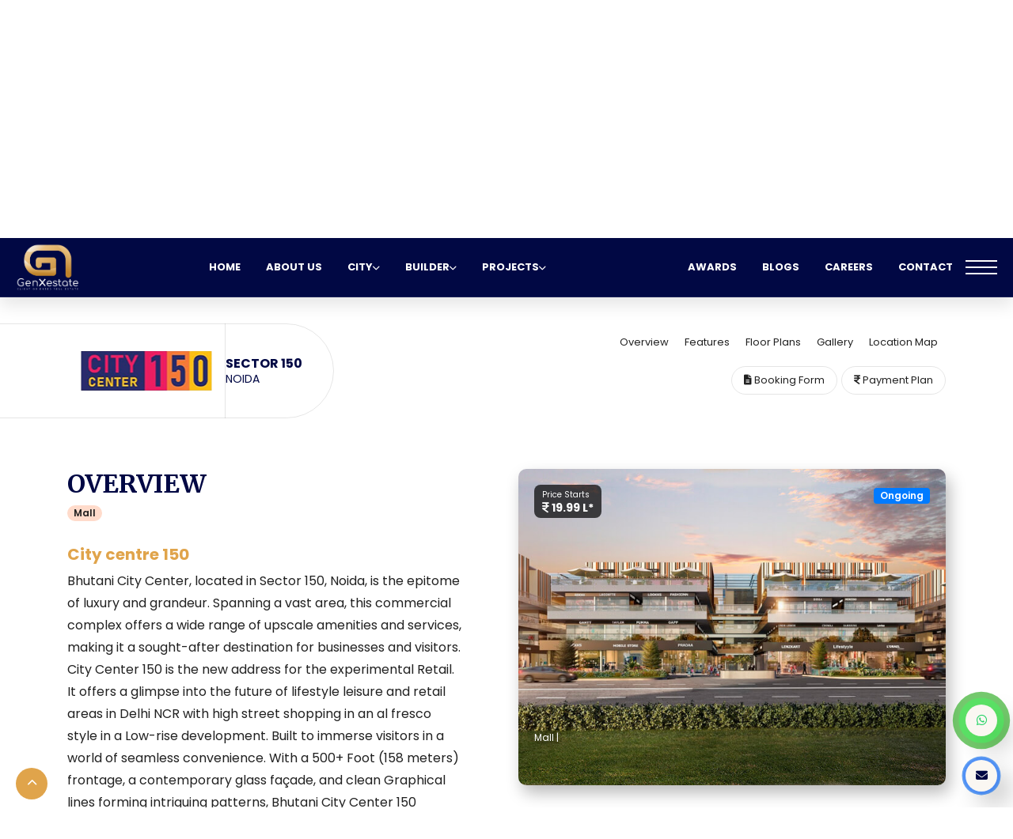

--- FILE ---
content_type: text/html; charset=UTF-8
request_url: https://www.genxestate.in/projects/commercials/city-centre-150
body_size: 24639
content:
    <!DOCTYPE html>
    <html lang="en">
    
    <head>
        <meta charset="UTF-8">
        <meta http-equiv="X-UA-Compatible" content="IE=edge">
        <meta name="viewport" content="width=device-width, initial-scale=1.0">
        <title>City Centre 150 | Best Commercial Property in Sector 150, Noida</title>
        <meta name="description" content="Explore the Luxurious Commercial Property for sale in Sector 150, Noida at City Centre 150. Find you dream Commercial projects in Noida with world-class amenities." />
        <meta name="keywords" content="city centre 150, commercial property in sector 150, noida, buy commercial property in sector 150, noida , commercial shops in sector 150, noida, retail shops in sector 150, noida, retail spaces in sector 150, noida, buy commercial shops in sector 150, noida, best commercial properties in sector 150, noida" />
        <link rel="icon" href="https://www.genxestate.in/public/assets/images/favicon.ico" type="image/x-icon">
<meta name="google-site-verification" content="UjQjwv47NHTiI-d3_yKnkANzzDGHG__71AgPtfvzShk" />
<meta name="robots" content="index, follow"/> 
<meta name="viewport" content="width=device-width, initial-scale=1.0, maximum-scale=1.0, user-scalable=no"> 
<!-- <link href="https://cdn.jsdelivr.net/npm/bootstrap@4.6.2/dist/css/bootstrap.min.css" rel="stylesheet"> -->
<link rel="stylesheet" href="https://cdnjs.cloudflare.com/ajax/libs/bootstrap/4.6.2/css/bootstrap.min.css" />
<link rel="stylesheet" href="https://cdnjs.cloudflare.com/ajax/libs/font-awesome/6.1.2/css/all.min.css" />
<link rel="stylesheet" href="https://cdnjs.cloudflare.com/ajax/libs/Swiper/8.3.1/swiper-bundle.min.css" />
<link rel="stylesheet" href="https://www.genxestate.in/public/assets/css/jquery.magnify.css">
<link rel="stylesheet" href="https://www.genxestate.in/public/assets/css/custom-new.css">
<link rel="stylesheet" href="https://www.genxestate.in/public/assets/css/responsive-new.css">
<link rel="canonical" href="https://www.genxestate.in/projects/commercials/city-centre-150" />

<!-- Google Tag Manager -->
<script>(function(w,d,s,l,i){w[l]=w[l]||[];w[l].push({'gtm.start':
new Date().getTime(),event:'gtm.js'});var f=d.getElementsByTagName(s)[0],
j=d.createElement(s),dl=l!='dataLayer'?'&l='+l:'';j.async=true;j.src=
'https://www.googletagmanager.com/gtm.js?id='+i+dl;f.parentNode.insertBefore(j,f);
})(window,document,'script','dataLayer','GTM-TP8N5L5');</script>
<!-- End Google Tag Manager -->
<!-- Google tag (gtag.js) --> 
<script async src="https://www.googletagmanager.com/gtag/js?id=G-FF70CHLVGB"></script> 
<script> window.dataLayer = window.dataLayer || []; 
function gtag(){dataLayer.push(arguments);} 
gtag('js', new Date()); 
gtag('config', 'G-FF70CHLVGB'); 
</script>
<script type="application/ld+json">
{
  "@context": "https://schema.org",
  "@type": "Organization",
  "name": "GenX Estate",
  "alternateName": "GenX Estate",
  "url": "https://www.genxestate.in/",
  "logo": "https://www.genxestate.in/public/assets/images/logo-white.png",
  "sameAs": [
    "https://www.facebook.com/GenXestate",
    "https://www.instagram.com/genxestate/",
    "https://www.linkedin.com/company/genex-state/"
  ]
}
</script>
        <meta http-equiv="Content-Type" content="text/html; charset=utf-8">
        <meta name="language" content="English">
        <style>
            td iframe {
                border: 0 !important;
                height: 100% !important;
                width: 100% !important
            }
        </style>

            </head>

    <body>
        <main>
            <!-- Google Tag Manager (noscript) -->
<noscript><iframe src="https://www.googletagmanager.com/ns.html?id=GTM-TP8N5L5" height="0" width="0" style="display:none;visibility:hidden"></iframe></noscript>
<!-- End Google Tag Manager (noscript) -->
<div class="header">
    <div class="hideOnMenuBtn">
        <div class="top-header d-none d-lg-flex">
            <ul class="list-inline top-menu mx-auto ml-xl-0">
                <li><i class="fa fa-phone"></i><a href="tel:9811907127">+91 9811907127</a>, <a href="tel:8130046551">8130046551</a></li>
            </ul>
            <ul class="list-inline top-menu socialIcons d-none d-xl-flex">
                <li class="indian-flag mr-3"><span>India</span> <img src="https://www.genxestate.in/public/assets/images/icons/indian-flag.svg" alt=""></li>
                <li><a href="https://www.facebook.com/GenXestate" target="_blank" data-toggle="tooltip" data-placement="bottom" title="" data-original-title="Facebook"><i class="fab fa-facebook-f"></i></a></li>
                <li><a href="https://www.linkedin.com/company/genex-state/" target="_blank" data-toggle="tooltip" data-placement="bottom" title="" data-original-title="LinkedIn"><i class="fab fa-linkedin-in"></i></a></li>
                <li><a href="https://www.instagram.com/genxestate/" target="_blank" data-toggle="tooltip" data-placement="bottom" title="" data-original-title="Instagram"><i class="fab fa-instagram"></i></a></li>
            </ul>
        </div>
    </div>
    <div class="mainHeader">
        <div class="logo"><a href="https://www.genxestate.in"><img src="https://www.genxestate.in/public/assets/images/logo-white.png" alt="GenX Estate"></a></div>
        <nav class="nav d-none d-lg-block">
            <ul class="list-inline topLinks hideOnMenuBtn">
                <li><a href="https://www.genxestate.in" class="">Home</a></li>
                <li><a href="https://www.genxestate.in/about-us" class="">About Us</a></li>
                <!-- <li class="position-relative"><a href="javascript:;" class="">About Us <i class="fa fa-chevron-down"></i></a>
                    <div class="dropdown dropdown-sm">
                        <ul class="list-inline">
                            <li><a href="about-us" class="">About Us</a></li>
                            <li><a href="#" class="">Our Goal</a></li>
                            <li><a href="#" class="">Leadership</a></li>
                            <li><a href="#" class="">Testimonails</a></li>
                        </ul>
                    </div>
                </li> -->
                <li class="position-relative"><a href="javascript:;">City <i class="fa fa-chevron-down"></i></a>
                    <div class="dropdown dropdown-sm">
                        <ul class="list-inline">
                                                                <li><a href="https://www.genxestate.in/city/dehradun">Dehradun</a></li>
                                                                <li><a href="https://www.genxestate.in/city/delhi">Delhi</a></li>
                                                                <li><a href="https://www.genxestate.in/city/faridabad">Faridabad</a></li>
                                                                <li><a href="https://www.genxestate.in/city/gurugram">Gurugram</a></li>
                                                                <li><a href="https://www.genxestate.in/city/moradabad">Moradabad</a></li>
                                                                <li><a href="https://www.genxestate.in/city/noida">Noida</a></li>
                                                    </ul>
                    </div>
                </li>
                <li class="position-relative"><a href="javascript:;">Builder <i class="fa fa-chevron-down"></i></a>
                    <div class="dropdown dropdown-sm">
                        <ul class="list-inline">
                                                                <li>
                                        <a class="inner" href="https://www.genxestate.in/builder/ats">
                                            ATS                                        </a>
                                    </li>
                                                                <li>
                                        <a class="inner" href="https://www.genxestate.in/builder/bptp">
                                            BPTP                                        </a>
                                    </li>
                                                                <li>
                                        <a class="inner" href="https://www.genxestate.in/builder/eldeco">
                                            Eldeco                                        </a>
                                    </li>
                                                                <li>
                                        <a class="inner" href="https://www.genxestate.in/builder/gaurs">
                                            Gaurs                                        </a>
                                    </li>
                                                                <li>
                                        <a class="inner" href="https://www.genxestate.in/builder/godrej-properties">
                                            Godrej Properties                                        </a>
                                    </li>
                                                                <li>
                                        <a class="inner" href="https://www.genxestate.in/builder/gulshan">
                                            Gulshan                                        </a>
                                    </li>
                                                                <li>
                                        <a class="inner" href="https://www.genxestate.in/builder/kalpa-taru">
                                            Kalpa-Taru                                        </a>
                                    </li>
                                                                <li>
                                        <a class="inner" href="https://www.genxestate.in/builder/m3m">
                                            M3M                                        </a>
                                    </li>
                                                                <li>
                                        <a class="inner" href="https://www.genxestate.in/builder/mahagun">
                                            Mahagun                                        </a>
                                    </li>
                                                                <li>
                                        <a class="inner" href="https://www.genxestate.in/builder/max-estates">
                                            Max Estates                                        </a>
                                    </li>
                                                                <li>
                                        <a class="inner" href="https://www.genxestate.in/builder/paras">
                                            Paras                                        </a>
                                    </li>
                                                                <li>
                                        <a class="inner" href="https://www.genxestate.in/builder/prateek-group">
                                            Prateek Group                                        </a>
                                    </li>
                                                    </ul>
                    </div>
                </li>
                <li class="position-relative"><a href="javascript:;">Projects <i class="fa fa-chevron-down"></i></a>
                    <div class="dropdown dropdown-sm">
                        <ul class="list-inline">
                            <li><a href="https://www.genxestate.in/category/luxury">Luxury</a></li>
                                                            <li><a href="https://www.genxestate.in/projects/residentials">Residentials</a></li>
                                                            <li><a href="https://www.genxestate.in/projects/commercials">Commercials</a></li>
                                                            <li><a href="https://www.genxestate.in/projects/new-launch">New Launch</a></li>
                                                        <li><a href="https://www.genxestate.in/projects">Resale</a></li>
                        </ul>
                    </div>
                </li>
            </ul>
        </nav>
        <div class="top-side d-flex align-items-center">
            <ul class="list-inline d-none d-lg-flex">
            <li class="hideOnMenuBtn"><a href="https://www.genxestate.in/awards" class="">Awards</a></li>
                <li class="hideOnMenuBtn"><a href="https://www.genxestate.in/blogs" class="">Blogs</a></li>
                <li class="hideOnMenuBtn"><a href="https://www.genxestate.in/careers" class="">Careers</a></li>
                <li class="hideOnMenuBtn"><a href="contact" class="">Contact</a></li>
            </ul>
            <button class="menuBtn">
                <span id="menuLine1"></span>
                <span id="menuLine2"></span>
                <span id="menuLine3"></span>
            </button>
        </div>
    </div>
</div>
<div class="menuContainer">
    <div class="inner">
        <div class="top-side d-lg-none d-flex align-items-center animate topTranslate">
            <div class="readmore w-auto mt-0"><a href="#" class="button text-white"><i class="fa fa-car"></i> Site Visit</a></div>
            <div class="readmore w-auto mt-0"><a href="#" class="button text-white"><i class="fa fa-building"></i> Buy Property</a></div>
        </div>
        <div class="form-row gap-form-row h-100">
            <div class="col-xl-5 col-lg-5 col-md-7 col-sm-6 h-100 scroller animate rightTranslate">
                <nav class="mainMenu">
                    <ul class="list-inline">
                        <li data-img="https://www.genxestate.in/public/assets/images/home-img.jpg"><a href="https://www.genxestate.in">Home</a></li>
                        <li data-img="https://www.genxestate.in/public/assets/images/overview-img.jpg"><a href="https://www.genxestate.in/about-us">About Us</a></li>
                        <li class="hasChild" data-img="https://www.genxestate.in/public/assets/images/project-img.jpg"><a href="javascript:;">City <i class="fa fa-chevron-down"></i></a>
                            <div class="dropdown">
                                <ul class="list-inline">
                                                                                <li><a href="https://www.genxestate.in/city/dehradun">Dehradun</a></li>
                                                                                <li><a href="https://www.genxestate.in/city/delhi">Delhi</a></li>
                                                                                <li><a href="https://www.genxestate.in/city/faridabad">Faridabad</a></li>
                                                                                <li><a href="https://www.genxestate.in/city/gurugram">Gurugram</a></li>
                                                                                <li><a href="https://www.genxestate.in/city/moradabad">Moradabad</a></li>
                                                                                <li><a href="https://www.genxestate.in/city/noida">Noida</a></li>
                                                                    </ul>
                            </div>
                        </li>
                        <li class="hasChild" data-img="https://www.genxestate.in/public/assets/images/project-img.jpg"><a href="javascript:;">Builder <i class="fa fa-chevron-down"></i></a>
                            <div class="dropdown">
                                <ul class="list-inline">
                                                                                <li><a href="https://www.genxestate.in/builder/ats">ATS</a></li>
                                                                                <li><a href="https://www.genxestate.in/builder/bptp">BPTP</a></li>
                                                                                <li><a href="https://www.genxestate.in/builder/eldeco">Eldeco</a></li>
                                                                                <li><a href="https://www.genxestate.in/builder/gaurs">Gaurs</a></li>
                                                                                <li><a href="https://www.genxestate.in/builder/godrej%20properties">Godrej Properties</a></li>
                                                                                <li><a href="https://www.genxestate.in/builder/gulshan">Gulshan</a></li>
                                                                                <li><a href="https://www.genxestate.in/builder/kalpa-taru">Kalpa-Taru</a></li>
                                                                                <li><a href="https://www.genxestate.in/builder/m3m">M3M</a></li>
                                                                                <li><a href="https://www.genxestate.in/builder/mahagun">Mahagun</a></li>
                                                                                <li><a href="https://www.genxestate.in/builder/max%20estates">Max Estates</a></li>
                                                                                <li><a href="https://www.genxestate.in/builder/paras">Paras</a></li>
                                                                                <li><a href="https://www.genxestate.in/builder/prateek%20group">Prateek Group</a></li>
                                                                    </ul>
                            </div>
                        </li>
                        <li class="hasChild" data-img="https://www.genxestate.in/public/assets/images/project-img.jpg"><a href="javascript:;">Projects <i class="fa fa-chevron-down"></i></a>
                            <div class="dropdown">
                                <ul class="list-inline">
                                    <li><a href="https://www.genxestate.in/category/luxury">Luxury</a></li>

                                                                            <li><a href="https://www.genxestate.in/projects/residentials">Residentials</a></li>
                                                                            <li><a href="https://www.genxestate.in/projects/commercials">Commercials</a></li>
                                                                            <li><a href="https://www.genxestate.in/projects/new-launch">New Launch</a></li>
                                                                        <li><a href="https://www.genxestate.in/projects">Resale</a></li>


                                </ul>
                            </div>
                        </li>
                        <li class="hasChild" data-img="https://www.genxestate.in/public/assets/images/services-img.jpg"><a href="javascript:;">Our Services <i class="fa fa-chevron-down"></i></a>
                            <div class="dropdown">
                                <ul class="list-inline">
                                    <li><a href="#">Buy Properties</a></li>
                                    <li><a href="https://www.genxestate.in/sell-properties">Sell Properties</a></li>
                                    <li><a href="#">Rent Properties</a></li>
                                </ul>
                            </div>
                        </li>
                        <li data-img="https://www.genxestate.in/public/assets/images/awards-img.jpg"><a href="https://www.genxestate.in/awards">Awards</a></li>
                        <li data-img="https://www.genxestate.in/public/assets/images/news-img.jpg"><a href="https://www.genxestate.in/in-the-news">In the News</a></li>
                        <li data-img="https://www.genxestate.in/public/assets/images/blogs-img.jpg"><a href="https://www.genxestate.in/blogs">Blogs</a></li>
                        <li data-img="https://www.genxestate.in/public/assets/images/careers-img.jpg"><a href="https://www.genxestate.in/careers">Careers</a></li>
                        <li data-img="https://www.genxestate.in/public/assets/images/contact-img.jpg"><a href="https://www.genxestate.in/contact">Contact</a></li>
                    </ul>
                </nav>
            </div>
            <div class="col-xl-4 col-lg-2 col-md-12 col-sm-12 mainMenu-aside h-100 animate rightTranslate">
                <div class="overflow-hidden h-100 rounded">
                    <img src="https://www.genxestate.in/public/assets/images/overview-img.jpg" class="h-100 object-cover rounded mainMenu-img" alt="">
                </div>
            </div>
            <div class="col-xl-3 col-lg-5 col-md-5 col-sm-6 h-100 menu-latestProjects animate rightTranslate">
                <div class="bg-white p-3 h-100 rounded scroller">
                    <div class="heading">
                        <h6 class="mb-0 font-weight-bold">Latest Projects</h6>
                    </div>
                                                <div class="menu-latestProjectsBox">
                                <a href="https://www.genxestate.in/projects/residentials/ats-destinaire">
                                    <div class="img-fluid">
                                                                                    <img src="https://www.genxestate.in/public/uploads/overview/1697088389_eaab8517a2416e8fd27e.png" alt="ATS Destinaire">
                                                                            </div>
                                    <aside>
                                        <span class="badge badge-pill bg-lightpink text-truncate mw-100">Sector 1, Greater Noida West</span>
                                        <h6>ATS Destinaire</h6>
                                        <small>3 / 4 BHK</small>
                                    </aside>
                                    <i class="fa fa-caret-right"></i>
                                </a>
                            </div>
                                                <div class="menu-latestProjectsBox">
                                <a href="https://www.genxestate.in/projects/residentials/lake-view-paradise">
                                    <div class="img-fluid">
                                                                                    <img src="https://www.genxestate.in/public/uploads/overview/1690877115_66bfa4dc86d686008aaf.webp" alt="Lake View Paradise">
                                                                            </div>
                                    <aside>
                                        <span class="badge badge-pill bg-lightpink text-truncate mw-100">Naukuchiatal, Nainital</span>
                                        <h6>Lake View Paradise</h6>
                                        <small>2 / 3 / Penthouse</small>
                                    </aside>
                                    <i class="fa fa-caret-right"></i>
                                </a>
                            </div>
                                                <div class="menu-latestProjectsBox">
                                <a href="https://www.genxestate.in/projects/residentials/crc-joyous">
                                    <div class="img-fluid">
                                                                                    <img src="https://www.genxestate.in/public/uploads/overview/1690875226_0a389837c03f67cce847.png" alt=" CRC Joyous">
                                                                            </div>
                                    <aside>
                                        <span class="badge badge-pill bg-lightpink text-truncate mw-100">Noida Extension, Greater Noida West</span>
                                        <h6> CRC Joyous</h6>
                                        <small>2 / 3 / 4 BHK</small>
                                    </aside>
                                    <i class="fa fa-caret-right"></i>
                                </a>
                            </div>
                                                <div class="menu-latestProjectsBox">
                                <a href="https://www.genxestate.in/projects/commercials/saya-status-mall">
                                    <div class="img-fluid">
                                                                                    <img src="https://www.genxestate.in/public/uploads/overview/1690519000_7045a06cf33356e3a016.webp" alt="Saya Status Mall">
                                                                            </div>
                                    <aside>
                                        <span class="badge badge-pill bg-lightpink text-truncate mw-100">Sector 129, Noida</span>
                                        <h6>Saya Status Mall</h6>
                                        <small>Commercial</small>
                                    </aside>
                                    <i class="fa fa-caret-right"></i>
                                </a>
                            </div>
                                                <div class="menu-latestProjectsBox">
                                <a href="https://www.genxestate.in/projects/commercials/golden-i">
                                    <div class="img-fluid">
                                                                                    <img src="https://www.genxestate.in/public/uploads/overview/1687869658_26b3489fbf9fe906a22e.png" alt="Golden I">
                                                                            </div>
                                    <aside>
                                        <span class="badge badge-pill bg-lightpink text-truncate mw-100">TechZone 4, Greater Noida</span>
                                        <h6>Golden I</h6>
                                        <small>Commercial</small>
                                    </aside>
                                    <i class="fa fa-caret-right"></i>
                                </a>
                            </div>
                                                <div class="menu-latestProjectsBox">
                                <a href="https://www.genxestate.in/projects/residentials/max-estate-128">
                                    <div class="img-fluid">
                                                                                    <img src="https://www.genxestate.in/public/uploads/overview/1687340606_ac24ceb6bb85279e7f56.png" alt="Max Estate 128">
                                                                            </div>
                                    <aside>
                                        <span class="badge badge-pill bg-lightpink text-truncate mw-100">Sector 128, Noida</span>
                                        <h6>Max Estate 128</h6>
                                        <small>4 / 5 BHK</small>
                                    </aside>
                                    <i class="fa fa-caret-right"></i>
                                </a>
                            </div>
                                                <div class="menu-latestProjectsBox">
                                <a href="https://www.genxestate.in/projects/commercials/bhutani-techno-park">
                                    <div class="img-fluid">
                                                                                    <img src="https://www.genxestate.in/public/uploads/overview/1685424574_ae0ca02be6e58c6079aa.png" alt="Bhutani Techno Park">
                                                                            </div>
                                    <aside>
                                        <span class="badge badge-pill bg-lightpink text-truncate mw-100">Sector 127, Noida</span>
                                        <h6>Bhutani Techno Park</h6>
                                        <small>commercial</small>
                                    </aside>
                                    <i class="fa fa-caret-right"></i>
                                </a>
                            </div>
                                                <div class="menu-latestProjectsBox">
                                <a href="https://www.genxestate.in/projects/commercials/cyberthum">
                                    <div class="img-fluid">
                                                                                    <img src="https://www.genxestate.in/public/uploads/overview/1684472786_e0bd92d10725e5c424d4.png" alt="Cyberthum">
                                                                            </div>
                                    <aside>
                                        <span class="badge badge-pill bg-lightpink text-truncate mw-100">Sector 140A, Noida</span>
                                        <h6>Cyberthum</h6>
                                        <small>Shop, offeces</small>
                                    </aside>
                                    <i class="fa fa-caret-right"></i>
                                </a>
                            </div>
                                                <div class="menu-latestProjectsBox">
                                <a href="https://www.genxestate.in/projects/commercials/the-cullinan-avenue">
                                    <div class="img-fluid">
                                                                                    <img src="https://www.genxestate.in/public/uploads/overview/1682595106_5dfa919d26359af0a02c.png" alt="The Cullinan Avenue">
                                                                            </div>
                                    <aside>
                                        <span class="badge badge-pill bg-lightpink text-truncate mw-100">Sector 94, Noida </span>
                                        <h6>The Cullinan Avenue</h6>
                                        <small>Commercial</small>
                                    </aside>
                                    <i class="fa fa-caret-right"></i>
                                </a>
                            </div>
                                                <div class="menu-latestProjectsBox">
                                <a href="https://www.genxestate.in/projects/commercials/city-centre-150">
                                    <div class="img-fluid">
                                                                                    <img src="https://www.genxestate.in/public/uploads/overview/1682575493_d81b11ebd76d675afac4.png" alt="City centre 150">
                                                                            </div>
                                    <aside>
                                        <span class="badge badge-pill bg-lightpink text-truncate mw-100">Sector 150, Noida</span>
                                        <h6>City centre 150</h6>
                                        <small>Mall</small>
                                    </aside>
                                    <i class="fa fa-caret-right"></i>
                                </a>
                            </div>
                                                <div class="menu-latestProjectsBox">
                                <a href="https://www.genxestate.in/projects/residentials/parx-laureate">
                                    <div class="img-fluid">
                                                                                    <img src="https://www.genxestate.in/public/uploads/overview/1681966922_bcd4e9686b4c52e6b326.jpg" alt="Parx Laureate">
                                                                            </div>
                                    <aside>
                                        <span class="badge badge-pill bg-lightpink text-truncate mw-100">Sector 108, Noida</span>
                                        <h6>Parx Laureate</h6>
                                        <small>3 / 4 BHK & Sky Villa Penthouses</small>
                                    </aside>
                                    <i class="fa fa-caret-right"></i>
                                </a>
                            </div>
                                                <div class="menu-latestProjectsBox">
                                <a href="https://www.genxestate.in/projects/residentials/county-107">
                                    <div class="img-fluid">
                                                                                    <img src="https://www.genxestate.in/public/uploads/overview/1681812115_21d039c6064839e8ef93.png" alt="County 107 ">
                                                                            </div>
                                    <aside>
                                        <span class="badge badge-pill bg-lightpink text-truncate mw-100">Sector 107, Noida</span>
                                        <h6>County 107 </h6>
                                        <small>4 / 5 BHK</small>
                                    </aside>
                                    <i class="fa fa-caret-right"></i>
                                </a>
                            </div>
                                                <div class="menu-latestProjectsBox">
                                <a href="https://www.genxestate.in/projects/residentials/godrej-woods">
                                    <div class="img-fluid">
                                                                                    <img src="https://www.genxestate.in/public/uploads/overview/1681458991_145a8ee7f4d4c4f004fc.png" alt="Godrej Woods">
                                                                            </div>
                                    <aside>
                                        <span class="badge badge-pill bg-lightpink text-truncate mw-100">Sector 43, Noida</span>
                                        <h6>Godrej Woods</h6>
                                        <small>2 / 3 / 4 / 5 BHK </small>
                                    </aside>
                                    <i class="fa fa-caret-right"></i>
                                </a>
                            </div>
                                                <div class="menu-latestProjectsBox">
                                <a href="https://www.genxestate.in/projects/residentials/gulshan-dynasty">
                                    <div class="img-fluid">
                                                                                    <img src="https://www.genxestate.in/public/uploads/overview/1681456230_5ad88df64210516cff95.png" alt="Gulshan Dynasty">
                                                                            </div>
                                    <aside>
                                        <span class="badge badge-pill bg-lightpink text-truncate mw-100">Sector-144, Noida</span>
                                        <h6>Gulshan Dynasty</h6>
                                        <small>4 BHK</small>
                                    </aside>
                                    <i class="fa fa-caret-right"></i>
                                </a>
                            </div>
                                                <div class="menu-latestProjectsBox">
                                <a href="https://www.genxestate.in/projects/residentials/the-islands-by-gaurs">
                                    <div class="img-fluid">
                                                                                    <img src="https://www.genxestate.in/public/uploads/overview/1676444427_20d67583d2448a929939.jpg" alt="The Islands By Gaurs">
                                                                            </div>
                                    <aside>
                                        <span class="badge badge-pill bg-lightpink text-truncate mw-100">Jaypee Greens, Greater Noida</span>
                                        <h6>The Islands By Gaurs</h6>
                                        <small>4 /5 BHK</small>
                                    </aside>
                                    <i class="fa fa-caret-right"></i>
                                </a>
                            </div>
                                                <div class="menu-latestProjectsBox">
                                <a href="https://www.genxestate.in/projects/residentials/kalpataru-vista">
                                    <div class="img-fluid">
                                                                                    <img src="https://www.genxestate.in/public/uploads/overview/1676439068_60c3295d07a446ea9a91.png" alt="Kalpataru Vista">
                                                                            </div>
                                    <aside>
                                        <span class="badge badge-pill bg-lightpink text-truncate mw-100">Sector 128, Noida</span>
                                        <h6>Kalpataru Vista</h6>
                                        <small>3 / 4 BHK</small>
                                    </aside>
                                    <i class="fa fa-caret-right"></i>
                                </a>
                            </div>
                                                <div class="menu-latestProjectsBox">
                                <a href="https://www.genxestate.in/projects/residentials/ats-knightsbridge">
                                    <div class="img-fluid">
                                                                                    <img src="https://www.genxestate.in/public/uploads/overview/1676029603_c459c9b7c261379a5ba5.png" alt="ATS Knightsbridge">
                                                                            </div>
                                    <aside>
                                        <span class="badge badge-pill bg-lightpink text-truncate mw-100">sector 124, Noida</span>
                                        <h6>ATS Knightsbridge</h6>
                                        <small>4 /6 BHK</small>
                                    </aside>
                                    <i class="fa fa-caret-right"></i>
                                </a>
                            </div>
                                                <div class="menu-latestProjectsBox">
                                <a href="https://www.genxestate.in/projects/residentials/mahagun-manorialle">
                                    <div class="img-fluid">
                                                                                    <img src="https://www.genxestate.in/public/uploads/overview/1675831228_f85239478c922f6ce318.png" alt="Mahagun Manorialle">
                                                                            </div>
                                    <aside>
                                        <span class="badge badge-pill bg-lightpink text-truncate mw-100">Sector 128, Noida</span>
                                        <h6>Mahagun Manorialle</h6>
                                        <small>3 / 4 / 5 / Penthouse</small>
                                    </aside>
                                    <i class="fa fa-caret-right"></i>
                                </a>
                            </div>
                                    </div>
            </div>
        </div>
    </div>
</div>
<div class="enquiryBtn">
    <a href="https://wa.me/918130046551?text=Hi! I'm interested in Your Project, Please share more details. Thanks!" target="_blank"><i class="fab fa-whatsapp"></i></a>
    <a href="javascript:;" data-toggle="modal" data-target="#enquiryModal"><i class="fa fa-envelope"></i></a>
</div>

<div class="modal fade" id="enquiryModal" tabindex="-1" role="dialog" aria-labelledby="enquiryModal" aria-hidden="true">
    <div class="modal-dialog modal-lg modal-dialog-centered" role="document">
        <div class="modal-content overflow-hidden">
            <div class="modal-header">
                <h6 class="mb-0 text-primary">GenXestate</h6>
                <button type="button" class="close d-flex align-items-center justify-content-center" data-dismiss="modal" aria-label="Close">
                    <span aria-hidden="true" class="ion-ios-close">×</span>
                </button>
            </div>
            <div class="row no-gutters">
                <div class="col-md-4 modal-iconContainer d-none d-sm-block">
                    <div class="modal-icons">
                        <h6>We Promise</h6>
                        <div class="modal-icon">
                            <div class="img-fluid">
                                <svg version="1.1" xmlns="http://www.w3.org/2000/svg" xmlns:xlink="http://www.w3.org/1999/xlink" x="0px" y="0px" viewBox="0 0 496 496" style="enable-background:new 0 0 496 496;" xml:space="preserve">
                                    <g>
                                        <path d="M402.524,432l-18.52-55.568c-6.472-19.4-22.984-33.72-43.112-37.384l-53.464-9.728v-4.144
                                            c9.304-5.4,17.4-12.624,23.848-21.176h16.152c13.232,0,24-10.768,24-24v-96c0-57.344-46.656-104-104-104s-104,46.656-104,104v56
                                            c0,15.424,10.968,28.328,25.512,31.336c4.488,22.992,18.856,42.448,38.488,53.84v4.144l-53.472,9.728
                                            c-20.12,3.664-36.64,17.984-43.104,37.384l-3.2,9.608l-27.248-27.248c-3.12-3.12-3.12-8.2,0-11.32l31.6-31.592l-59.312-59.312
                                            L16.98,292.28c-10.576,10.576-16.4,24.64-16.4,39.6s5.824,29.016,16.4,39.592l108.12,108.12C135.676,490.168,149.74,496,164.7,496
                                            c14.96,0,29.016-5.832,39.344-16.168l38.968-35.704L230.86,432H402.524z M335.428,280c0,4.416-3.592,8-8,8H320.7
                                            c2.32-5.288,4.08-10.864,5.216-16.664c3.424-0.712,6.576-2.072,9.512-3.784V280z M327.428,253.776v-27.552
                                            c4.76,2.776,8,7.88,8,13.776S332.188,251,327.428,253.776z M167.428,253.776c-4.76-2.776-8-7.88-8-13.776s3.24-11,8-13.776
                                            V253.776z M167.428,200v9.136c-2.848,0.744-5.52,1.864-8,3.312V184c0-48.52,39.48-88,88-88s88,39.48,88,88v28.448
                                            c-2.48-1.448-5.152-2.576-8-3.312V200h-8c-23.656,0-45.896-9.216-62.632-25.944l-9.368-9.368l-9.368,9.368
                                            C221.324,190.784,199.084,200,175.428,200H167.428z M183.428,256v-40.304c24.024-1.808,46.424-11.72,64-28.432
                                            c17.576,16.712,39.976,26.632,64,28.432V256c0,11.664-3.184,22.576-8.656,32h-55.344v16h42.192c-11.28,9.928-26.024,16-42.192,16
                                            C212.14,320,183.428,291.288,183.428,256z M271.428,332.312v0.376l-24,24l-24-24v-0.376c7.584,2.384,15.64,3.688,24,3.688
                                            S263.844,334.696,271.428,332.312z M126.02,381.488c4.616-13.856,16.416-24.088,30.792-26.712l55.92-10.16l34.696,34.696
                                            l34.688-34.688l55.912,10.16c14.376,2.624,26.176,12.848,30.792,26.712L380.332,416H214.86l-31.16-31.16l-34.624,31.32
                                            c-3.016,3.032-8.288,3.032-11.312,0l-17.472-17.472L126.02,381.488z M52.684,279.192l36.688,36.688l-8.688,8.688L43.996,287.88
                                            L52.684,279.192z M192.964,468.296c-7.552,7.536-17.6,11.704-28.28,11.704c-10.68,0-20.728-4.168-28.288-11.72L28.276,360.168
                                            c-7.552-7.552-11.712-17.6-11.712-28.28c0-10.688,4.16-20.736,11.712-28.288l4.4-4.4l36.688,36.688l-0.288,0.288
                                            c-9.352,9.36-9.352,24.584,0,33.944l57.368,57.368c4.536,4.528,10.56,7.032,16.976,7.032s12.44-2.496,16.68-6.752l0.6-0.536
                                            l36.856,36.856L192.964,468.296z M209.364,453.256l-36.776-36.776l10.568-9.552l36.712,36.712L209.364,453.256z"></path>
                                    </g>
                                    <g>
                                        <path d="M471.428,0h-112c-13.232,0-24,10.768-24,24v64c0,13.232,10.768,24,24,24h21.368l-8.272,48.248l77.2-48.248h21.704
                                            c13.232,0,24-10.768,24-24V24C495.428,10.768,484.66,0,471.428,0z M479.428,88c0,4.408-3.592,8-8,8h-26.296l-50.808,31.752
                                            L399.772,96h-40.344c-4.408,0-8-3.592-8-8V24c0-4.408,3.592-8,8-8h112c4.408,0,8,3.592,8,8V88z"></path>
                                    </g>
                                    <g>
                                        <rect x="367.428" y="32" width="96" height="16"></rect>
                                    </g>
                                    <g>
                                        <rect x="367.428" y="64" width="64" height="16"></rect>
                                    </g>
                                    <g>
                                        <rect x="447.428" y="64" width="16" height="16"></rect>
                                    </g>
                                    <g>
                                        <path d="M247.428,24C142.9,24,52.86,96.304,29.452,197.16l-15.16-25.272l-13.72,8.232l28.12,46.856l46.856-28.12l-8.232-13.72
                                            l-21.68,13.008C68.308,105.88,151.276,40,247.428,40c21.016,0,41.752,3.12,61.632,9.28L313.796,34
                                            C292.38,27.36,270.052,24,247.428,24z"></path>
                                    </g>
                                    <g>
                                        <path d="M491.54,177.136l-46.856-28.12l-28.112,46.864l13.72,8.232l14-23.336c7.368,21.56,11.136,44.112,11.136,67.224
                                            c0,47.576-16.48,94.088-46.392,130.96l12.424,10.08c32.224-39.712,49.968-89.808,49.968-141.04
                                            c0-24.472-3.944-48.368-11.632-71.248l23.512,14.104L491.54,177.136z"></path>
                                    </g>
                                </svg>
                            </div>
                            <span>Instant Call Back</span>
                        </div>
                        <div class="modal-icon">
                            <div class="img-fluid">
                                <svg enable-background="new 0 0 512 512" viewBox="0 0 512 512" xmlns="http://www.w3.org/2000/svg">
                                    <path d="m47.543 319.841v19.873c0 10.014 8.151 18.161 18.169 18.161h54.315c10.019 0 18.169-8.147 18.169-18.161v-19.873c0-10.014-8.151-18.161-18.169-18.161h-54.314c-10.019 0-18.17 8.147-18.17 18.161zm75.654 0v19.873c0 1.714-1.452 3.161-3.169 3.161h-54.315c-1.718 0-3.169-1.447-3.169-3.161v-19.873c0-1.714 1.451-3.161 3.169-3.161h54.315c1.718 0 3.169 1.447 3.169 3.161z"></path>
                                    <path d="m333.361 357.875h54.315c10.019 0 18.17-8.147 18.17-18.161v-19.873c0-10.014-8.151-18.161-18.17-18.161h-54.315c-10.019 0-18.169 8.147-18.169 18.161v19.873c-.001 10.014 8.15 18.161 18.169 18.161zm-3.17-38.034c0-1.714 1.452-3.161 3.169-3.161h54.315c1.718 0 3.17 1.447 3.17 3.161v19.873c0 1.714-1.452 3.161-3.17 3.161h-54.315c-1.718 0-3.169-1.447-3.169-3.161z"></path>
                                    <path d="m440.781 84.809-66.086 73.095-25.436-24.997c-2.954-2.901-7.704-2.861-10.606.093-2.903 2.954-2.862 7.703.092 10.606l31.013 30.478c1.404 1.38 3.293 2.15 5.257 2.15.074 0 .147-.001.221-.003 2.042-.061 3.972-.951 5.342-2.467l71.33-78.895c2.778-3.073 2.539-7.815-.534-10.594-3.073-2.776-7.816-2.538-10.593.534z"></path>
                                    <path d="m504.5 93.84c4.14 0 7.5-3.36 7.5-7.5v-28.43c0-18.84-9.31-28-28.47-28-21.15 0-28.67-7.35-40.06-18.48-8.13-7.94-13.48-7.92-24.19-7.93h-51.6c-10.7 0-16.08-.01-24.23 7.94-11.4 11.14-18.93 18.5-40.05 18.5-19.14 0-28.44 9.15-28.44 27.97v60.28h-151.09c-20.79 0-36.52 13.13-40.75 25.47l-14.574 42.308h-53.819c-8.121 0-14.727 6.617-14.727 14.75v25.53c0 6.825 4.747 12.234 12.723 14.478l29.15 8.082-26.743 27.192c-.2.2-.38.4-.55.62-13.09 16.61-12.92 31.21-12.73 48.13.03 2.16.06 4.4.06 6.73l.05 62.46c0 .021.003.042.003.064v49.51 41.395c0 13.009 10.588 23.592 23.604 23.592h43.048c13.015 0 23.604-10.583 23.604-23.592v-33.895h114.189c4.142 0 7.5-3.357 7.5-7.5s-3.358-7.5-7.5-7.5h-121.689-67.756v-34.583h167.821 83.82 167.821v34.583h-67.755-126.441c-4.142 0-7.5 3.357-7.5 7.5s3.358 7.5 7.5 7.5h118.941v33.895c0 13.009 10.589 23.592 23.604 23.592h43.048c13.015 0 23.604-10.583 23.604-23.592v-41.395-49.494c0-.027.004-.053.004-.08l.08-62.47c0-2.3.03-4.51.05-6.65.19-16.94.36-31.57-12.75-48.2-.17-.22-.36-.42-.55-.62l-11.15-11.34c52.68-27.39 84.2-67.75 84.89-109.39v-35.35c0-4.14-3.36-7.5-7.5-7.5s-7.5 3.36-7.5 7.5v35.16c-.32 18.44-8.28 37.42-23.03 54.88-14.08 16.68-34.02 31.64-57.89 43.49-1.55.77-3.12 1.53-4.7 2.27-4.15 1.73-7.44 3.09-10.12 4.04-3.14 1.12-5.46 1.7-7.42 1.73-3.61.08-8-1.69-16.8-5.16l-1.33-.53c-7.2-3.38-14.08-7.03-20.57-10.93-6.74-4.06-13.06-8.37-18.93-12.91-8.85-6.84-16.64-14.2-23.17-21.92-9.17-10.85-15.72-22.29-19.45-33.81-1.62-5-2.7-10.01-3.24-15-.23-2.06-.35-4.11-.39-6.15v-21.89-15-60.28c0-9.89 1.85-12.97 13.44-12.97 27.24 0 38.55-11.06 50.54-22.77 3.76-3.68 4.14-3.67 13.73-3.67h51.62c9.58 0 9.94-.01 13.7 3.66 11.97 11.7 23.28 22.75 50.54 22.75 11.52 0 13.47 3.25 13.47 13v28.43c0 4.14 3.36 7.5 7.5 7.5zm-489.5 131.749v-24.621h48.379l-12.023 34.902-34.599-9.592c-.854-.24-1.423-.499-1.757-.689zm246.104 160.841h-68.82v-35.372c0-18.956 15.436-34.378 34.41-34.378s34.41 15.422 34.41 34.378zm-183.885 64.584v33.895c0 4.737-3.86 8.592-8.604 8.592h-43.048c-4.744 0-8.604-3.854-8.604-8.592v-33.895zm359.207 33.894c0 4.737-3.86 8.592-8.604 8.592h-43.048c-4.744 0-8.604-3.854-8.604-8.592v-33.895h60.256zm-111.756-242.848h-210.83l21.08-63.66c.35-1.07.64-1.75.86-2.17h142.13c6.31 23.82 22.53 46.53 46.76 65.83zm-49.4-80.83h-140.67c-6.51 0-11.19 4.19-13.93 12.45l-21.9 66.19c-1.22 3.68-.56 7.67 1.81 10.96 2.74 3.78 7.49 6.23 12.11 6.23h228.01c1.48 0 2.97-.25 4.4-.71 7.62 4.68 15.78 9.08 24.46 13.14.14.07.29.13.43.18l1.55.61c10.39 4.11 16.32 6.19 22.22 6.19 5.28 0 10.53-1.67 18.94-5.07l14.57 14.82c9.58 12.33 9.47 22.74 9.29 38.43-.02 2.2-.05 4.46-.05 6.81l-.07 54.97h-160.336v-35.372c0-27.228-22.166-49.378-49.41-49.378s-49.41 22.15-49.41 49.378v35.372h-160.324l-.05-54.96c0-2.38-.03-4.68-.06-6.9-.18-15.65-.3-26.04 9.27-38.35l35.38-35.98c.005-.005.009-.011.014-.016.059-.061.111-.128.168-.191.185-.202.358-.414.52-.635.071-.097.14-.194.206-.295.186-.282.358-.573.504-.877.027-.057.048-.116.074-.174.092-.204.181-.41.253-.622l34.06-98.89c2.13-6.19 12.04-15.35 26.57-15.35h151.09v22.08c.031 1.99.141 3.98.311 5.96z"></path>
                                </svg>
                            </div>
                            <span>Free Site Visit</span>
                        </div>
                        <div class="modal-icon">
                            <div class="img-fluid">
                                <svg viewBox="-2 0 450 450.84" xmlns="http://www.w3.org/2000/svg">
                                    <path d="m396.484375 268.101562-2.144531 1.15625c-9.328125-11.199218-25.398438-15.523437-37.644532-9.316406l-.132812.070313-5.28125 2.84375c-13.277344-11.164063-32.121094-12.835938-47.15625-4.179688l-29.074219 15.808594h-38.703125c-8.359375-.011719-16.609375-1.902344-24.140625-5.53125l-5.332031-2.578125c-31.015625-15.09375-67.878906-11.492188-95.390625 9.316406-.132813.097656-.257813.199219-.382813.3125l-12.871093 11.457032c-4.789063 4.253906-10.441407 7.425781-16.570313 9.289062l-7.253906-23.789062c-.769531-2.527344-3.097656-4.25-5.738281-4.25h-62.246094c-1.71875-.003907-3.355469.734374-4.492187 2.019531-1.140626 1.285156-1.671876 3-1.464844 4.703125l20.75 170.132812c.367187 3.011719 2.921875 5.273438 5.957031 5.273438h93.363281c1.902344 0 3.691406-.902344 4.824219-2.429688 1.128906-1.527344 1.46875-3.5.914063-5.320312l-12.222657-40.101563 38.0625-24.058593c5.066407-2.796876 11.007813-3.566407 16.617188-2.148438.125.03125.25.058594.375.082031l77.703125 14.308594c21.164062 3.785156 42.980468.707031 62.265625-8.789063.253906-.128906.5-.269531.734375-.433593l134.398437-92.277344c2.617188-1.796875 3.382813-5.324219 1.742188-8.042969-10.210938-17.015625-32.011719-22.976562-49.464844-13.527344zm-34.300781 2.515626c6.902344-3.457032 15.574218-.691407 21.203125 4.550781l-50.71875 27.363281-2.78125 1.464844c-1.59375-4.441406-3.882813-8.601563-6.785157-12.320313zm-52.253906-1.4375.140624-.078126c9.121094-5.273437 20.371094-5.238281 29.457032.089844l-25.484375 13.730469c-4.789063-3.476563-10.226563-5.953125-15.992188-7.289063zm-277.449219 169.660156-19.285157-158.128906h51.023438l48.210938 158.128906zm270.886719-67.027344c-16.878907 8.210938-35.925782 10.859375-54.40625 7.554688l-77.507813-14.273438c-8.574219-2.113281-17.632813-.886719-25.335937 3.4375-.089844.050781-.183594.105469-.273438.164062l-35.429688 22.394532-25.257812-82.847656c7.789062-2.375 14.96875-6.410157 21.050781-11.820313l12.683594-11.292969c23.910156-17.96875 55.863281-21.039062 82.757813-7.957031l5.328124 2.578125c9.164063 4.417969 19.199219 6.714844 29.367188 6.730469h51.695312c15.472657.019531 28.785157 10.953125 31.816407 26.128906l-37.207031-1.683594c-13.632813-.613281-27.292969.015625-40.8125 1.882813-3.28125.457031-5.574219 3.484375-5.121094 6.769531.457031 3.28125 3.484375 5.574219 6.769531 5.117187 12.792969-1.765624 25.71875-2.363281 38.621094-1.78125l44.09375 2c.089843 0 .179687.003907.269531.003907 3.316406 0 6-2.683594 6-6 0-.898438-.03125-1.785157-.085938-2.671875l5.929688-3.125 63.875-34.457032c9.925781-5.375 22.222656-3.464843 30.050781 4.667969zm0 0"></path>
                                    <path d="m50.515625 415.074219c0 10.1875 8.261719 18.445312 18.453125 18.445312 10.1875-.003906 18.445312-8.265625 18.441406-18.457031 0-10.1875-8.261718-18.445312-18.453125-18.441406-10.183593.011718-18.433593 8.269531-18.441406 18.453125zm18.445313-6.449219c3.5625 0 6.449218 2.886719 6.449218 6.449219.003906 3.558593-2.886718 6.449219-6.445312 6.449219-3.5625 0-6.449219-2.886719-6.449219-6.449219s2.882813-6.449219 6.441406-6.453125zm0 0"></path>
                                    <path d="m223.613281 230.839844c58.542969 0 106-47.457032 106-106 0-58.542969-47.457031-106-106-106s-106 47.457031-106 106c.066407 58.515625 47.484375 105.933594 106 106zm0-200c51.914063 0 94 42.085937 94 94 0 51.914062-42.085937 94-94 94-51.914062 0-94-42.085938-94-94 .058594-51.890625 42.109375-93.941406 94-94zm0 0"></path>
                                    <path d="m210.324219 124.460938h-.222657l-17.785156-.191407h-.066406c-2.445312 0-4.648438 1.484375-5.5625 3.75-.917969 2.269531-.363281 4.867188 1.394531 6.566407l44 42.480468c2.386719 2.304688 6.183594 2.238282 8.484375-.148437 2.300782-2.382813 2.234375-6.179688-.148437-8.484375l-33.148438-32 2.699219.03125c15.722656.164062 29.335938-10.898438 32.390625-26.324219l12.265625.132813h.0625c3.316406.015624 6.015625-2.65625 6.03125-5.96875.019531-3.316407-2.652344-6.015626-5.964844-6.03125l-12.257812-.132813c-.933594-5.398437-3.222656-10.472656-6.65625-14.742187l19.070312.199218h.066406c3.3125.019532 6.011719-2.652344 6.03125-5.96875.015626-3.3125-2.65625-6.011718-5.96875-6.03125l-44.371093-.476562-17.785157-.1875c-3.3125-.035156-6.027343 2.621094-6.0625 5.933594-.035156 3.316406 2.621094 6.03125 5.933594 6.066406l17.785156.1875c9.105469.105468 17.070313 6.144531 19.632813 14.882812l-37.574219-.398437h-.066406c-3.3125-.019531-6.015625 2.652343-6.03125 5.96875-.019531 3.3125 2.65625 6.011719 5.96875 6.03125l37.558594.398437c-2.71875 8.59375-10.6875 14.441406-19.703125 14.457032zm0 0"></path>
                                    <path d="m370.964844 67.667969c-3.316406 0-6 2.6875-6 6v10c0 3.316406 2.683594 6 6 6 3.3125 0 6-2.683594 6-6v-10c0-3.3125-2.6875-6-6-6zm0 0"></path>
                                    <path d="m370.964844 97.667969c-3.316406 0-6 2.6875-6 6v10c0 3.316406 2.683594 6 6 6 3.3125 0 6-2.683594 6-6v-10c0-3.3125-2.6875-6-6-6zm0 0"></path>
                                    <path d="m350.964844 87.667969c-3.316406 0-6 2.6875-6 6 0 3.316406 2.683594 6 6 6h10c3.3125 0 6-2.683594 6-6 0-3.3125-2.6875-6-6-6zm0 0"></path>
                                    <path d="m390.964844 99.667969c3.3125 0 6-2.683594 6-6 0-3.3125-2.6875-6-6-6h-10c-3.316406 0-6 2.6875-6 6 0 3.316406 2.683594 6 6 6zm0 0"></path>
                                    <path d="m107.824219 0c-3.3125 0-6 2.6875-6 6v10c0 3.3125 2.6875 6 6 6 3.316406 0 6-2.6875 6-6v-10c0-3.3125-2.683594-6-6-6zm0 0"></path>
                                    <path d="m107.824219 30c-3.3125 0-6 2.6875-6 6v10c0 3.3125 2.6875 6 6 6 3.316406 0 6-2.6875 6-6v-10c0-3.3125-2.683594-6-6-6zm0 0"></path>
                                    <path d="m87.824219 20c-3.3125 0-6 2.6875-6 6s2.6875 6 6 6h10c3.316406 0 6-2.6875 6-6s-2.683594-6-6-6zm0 0"></path>
                                    <path d="m127.824219 20h-10c-3.3125 0-6 2.6875-6 6s2.6875 6 6 6h10c3.316406 0 6-2.6875 6-6s-2.683594-6-6-6zm0 0"></path>
                                </svg>
                            </div>
                            <span>Unmatched Price</span>
                        </div>
                    </div>
                </div>
                <div class="col-lg-8 d-flex bg-white">
                    <div class="modal-body p-4">
                        <div class="text">
                            <h5 class="mb-4">If you've any query, please fill the give form.</h5>
                            <form class="form-container" id="query_form" method="post">
                                <p class="bstatus mb-0" style="color: #ff392d;"></p>
                                <div class="form-row">
                                    <div class="col-lg-12 form-group">
                                        <input type="text" class="form-control" id="qname" name="qname" placeholder="Name*" onfocus="this.placeholder=''" onblur="this.placeholder='Name*'">
                                    </div>
                                    <div class="col-lg-12 form-group">
                                        <input type="tel" class="form-control" name="qmobile" id="qmobile" placeholder="Mobile*" onfocus="this.placeholder=''" onblur="this.placeholder='Mobile*'">
                                    </div>
                                    <div class="col-lg-12 form-group">
                                        <input type="email" class="form-control" name="qemail" id="qemail" placeholder="Email*" onfocus="this.placeholder=''" onblur="this.placeholder='Email*'">
                                    </div>
                                    <div class="col-lg-12 formFooter mt-0 readmore">
                                                                                <input type="hidden" name="modal_action" value="active">
                                        <input type="hidden" name="current_url" value="https://www.genxestate.in/projects/commercials/city-centre-150">
                                        <button type="submit" class="button" id="bquery">Submit <span class="rotate45">&rarr;</span></button>
                                    </div>
                                </div>
                            <div style="display:none"><label>Fill This Field</label><input type="text" name="honeypot" value=""></div></form>
                            <div class="sitevisitBtn"><a href="#headerQuery" data-toggle="modal" class="button">Free cab facility for site visit</a></div>
                            <div class="note">We won't share any of your information with anyone.</div>
                        </div>
                    </div>
                </div>
            </div>
        </div>
    </div>
</div>
<!-- Header FORM -->
<div class="modal fade" id="headerQuery" tabindex="-1" role="dialog" aria-labelledby="headerQueryModal" aria-hidden="true">
    <div class="modal-dialog modal-lg modal-dialog-centered" role="document">
        <div class="modal-content">
            <div class="modal-header">
                <h6 class="query_for mb-0 text-primary font-weight-bold">GenXestate</h6>
                <button type="button" class="close d-flex align-items-center justify-content-center" data-dismiss="modal" aria-label="Close">
                    <span aria-hidden="true" class="ion-ios-close">×</span>
                </button>
            </div>
            <div class="modal-body p-4">
                <div class="text">
                    <form class="form-container" id="header_form" method="post">
                        <p class="statusm mb-0" style="color: #ff392d;"></p>
                        <div class="form-row">
                            <div class="col-md-6 form-group">
                                <input type="text" class="form-control" id="mname" name="mname" placeholder="Name*" onfocus="this.placeholder=''" onblur="this.placeholder='Name*'">
                            </div>
                            <div class="col-md-6 form-group">
                                <input type="email" class="form-control" name="memail" id="memail" placeholder="Email*" onfocus="this.placeholder=''" onblur="this.placeholder='Email*'">
                            </div>
                            <div class="col-md-12 form-group">
                                <div class="form-row">
                                    <div class="col-4 select">
                                        <select class="form-control" name="countryCode" id="countryCode">
                                            
    <option data-countryCode="IN" value="91" Selected>India (+91)</option>
    <optgroup label="Other countries">
        <option data-countryCode="DZ" value="213">Algeria (+213)</option>
        <option data-countryCode="AD" value="376">Andorra (+376)</option>
        <option data-countryCode="AO" value="244">Angola (+244)</option>
        <option data-countryCode="AI" value="1264">Anguilla (+1264)</option>
        <option data-countryCode="AG" value="1268">Antigua &amp; Barbuda (+1268)</option>
        <option data-countryCode="AR" value="54">Argentina (+54)</option>
        <option data-countryCode="AM" value="374">Armenia (+374)</option>
        <option data-countryCode="AW" value="297">Aruba (+297)</option>
        <option data-countryCode="AU" value="61">Australia (+61)</option>
        <option data-countryCode="AT" value="43">Austria (+43)</option>
        <option data-countryCode="AZ" value="994">Azerbaijan (+994)</option>
        <option data-countryCode="BS" value="1242">Bahamas (+1242)</option>
        <option data-countryCode="BH" value="973">Bahrain (+973)</option>
        <option data-countryCode="BD" value="880">Bangladesh (+880)</option>
        <option data-countryCode="BB" value="1246">Barbados (+1246)</option>
        <option data-countryCode="BY" value="375">Belarus (+375)</option>
        <option data-countryCode="BE" value="32">Belgium (+32)</option>
        <option data-countryCode="BZ" value="501">Belize (+501)</option>
        <option data-countryCode="BJ" value="229">Benin (+229)</option>
        <option data-countryCode="BM" value="1441">Bermuda (+1441)</option>
        <option data-countryCode="BT" value="975">Bhutan (+975)</option>
        <option data-countryCode="BO" value="591">Bolivia (+591)</option>
        <option data-countryCode="BA" value="387">Bosnia Herzegovina (+387)</option>
        <option data-countryCode="BW" value="267">Botswana (+267)</option>
        <option data-countryCode="BR" value="55">Brazil (+55)</option>
        <option data-countryCode="BN" value="673">Brunei (+673)</option>
        <option data-countryCode="BG" value="359">Bulgaria (+359)</option>
        <option data-countryCode="BF" value="226">Burkina Faso (+226)</option>
        <option data-countryCode="BI" value="257">Burundi (+257)</option>
        <option data-countryCode="KH" value="855">Cambodia (+855)</option>
        <option data-countryCode="CM" value="237">Cameroon (+237)</option>
        <option data-countryCode="CA" value="1">Canada (+1)</option>
        <option data-countryCode="CV" value="238">Cape Verde Islands (+238)</option>
        <option data-countryCode="KY" value="1345">Cayman Islands (+1345)</option>
        <option data-countryCode="CF" value="236">Central African Republic (+236)</option>
        <option data-countryCode="CL" value="56">Chile (+56)</option>
        <option data-countryCode="CN" value="86">China (+86)</option>
        <option data-countryCode="CO" value="57">Colombia (+57)</option>
        <option data-countryCode="KM" value="269">Comoros (+269)</option>
        <option data-countryCode="CG" value="242">Congo (+242)</option>
        <option data-countryCode="CK" value="682">Cook Islands (+682)</option>
        <option data-countryCode="CR" value="506">Costa Rica (+506)</option>
        <option data-countryCode="HR" value="385">Croatia (+385)</option>
        <option data-countryCode="CU" value="53">Cuba (+53)</option>
        <option data-countryCode="CY" value="90392">Cyprus North (+90392)</option>
        <option data-countryCode="CY" value="357">Cyprus South (+357)</option>
        <option data-countryCode="CZ" value="42">Czech Republic (+42)</option>
        <option data-countryCode="DK" value="45">Denmark (+45)</option>
        <option data-countryCode="DJ" value="253">Djibouti (+253)</option>
        <option data-countryCode="DM" value="1809">Dominica (+1809)</option>
        <option data-countryCode="DO" value="1809">Dominican Republic (+1809)</option>
        <option data-countryCode="EC" value="593">Ecuador (+593)</option>
        <option data-countryCode="EG" value="20">Egypt (+20)</option>
        <option data-countryCode="SV" value="503">El Salvador (+503)</option>
        <option data-countryCode="GQ" value="240">Equatorial Guinea (+240)</option>
        <option data-countryCode="ER" value="291">Eritrea (+291)</option>
        <option data-countryCode="EE" value="372">Estonia (+372)</option>
        <option data-countryCode="ET" value="251">Ethiopia (+251)</option>
        <option data-countryCode="FK" value="500">Falkland Islands (+500)</option>
        <option data-countryCode="FO" value="298">Faroe Islands (+298)</option>
        <option data-countryCode="FJ" value="679">Fiji (+679)</option>
        <option data-countryCode="FI" value="358">Finland (+358)</option>
        <option data-countryCode="FR" value="33">France (+33)</option>
        <option data-countryCode="GF" value="594">French Guiana (+594)</option>
        <option data-countryCode="PF" value="689">French Polynesia (+689)</option>
        <option data-countryCode="GA" value="241">Gabon (+241)</option>
        <option data-countryCode="GM" value="220">Gambia (+220)</option>
        <option data-countryCode="GE" value="7880">Georgia (+7880)</option>
        <option data-countryCode="DE" value="49">Germany (+49)</option>
        <option data-countryCode="GH" value="233">Ghana (+233)</option>
        <option data-countryCode="GI" value="350">Gibraltar (+350)</option>
        <option data-countryCode="GR" value="30">Greece (+30)</option>
        <option data-countryCode="GL" value="299">Greenland (+299)</option>
        <option data-countryCode="GD" value="1473">Grenada (+1473)</option>
        <option data-countryCode="GP" value="590">Guadeloupe (+590)</option>
        <option data-countryCode="GU" value="671">Guam (+671)</option>
        <option data-countryCode="GT" value="502">Guatemala (+502)</option>
        <option data-countryCode="GN" value="224">Guinea (+224)</option>
        <option data-countryCode="GW" value="245">Guinea - Bissau (+245)</option>
        <option data-countryCode="GY" value="592">Guyana (+592)</option>
        <option data-countryCode="HT" value="509">Haiti (+509)</option>
        <option data-countryCode="HN" value="504">Honduras (+504)</option>
        <option data-countryCode="HK" value="852">Hong Kong (+852)</option>
        <option data-countryCode="HU" value="36">Hungary (+36)</option>
        <option data-countryCode="IS" value="354">Iceland (+354)</option>
        <!-- <option data-countryCode="IN" value="91">India (+91)</option> -->
        <option data-countryCode="ID" value="62">Indonesia (+62)</option>
        <option data-countryCode="IR" value="98">Iran (+98)</option>
        <option data-countryCode="IQ" value="964">Iraq (+964)</option>
        <option data-countryCode="IE" value="353">Ireland (+353)</option>
        <option data-countryCode="IL" value="972">Israel (+972)</option>
        <option data-countryCode="IT" value="39">Italy (+39)</option>
        <option data-countryCode="JM" value="1876">Jamaica (+1876)</option>
        <option data-countryCode="JP" value="81">Japan (+81)</option>
        <option data-countryCode="JO" value="962">Jordan (+962)</option>
        <option data-countryCode="KZ" value="7">Kazakhstan (+7)</option>
        <option data-countryCode="KE" value="254">Kenya (+254)</option>
        <option data-countryCode="KI" value="686">Kiribati (+686)</option>
        <option data-countryCode="KP" value="850">Korea North (+850)</option>
        <option data-countryCode="KR" value="82">Korea South (+82)</option>
        <option data-countryCode="KW" value="965">Kuwait (+965)</option>
        <option data-countryCode="KG" value="996">Kyrgyzstan (+996)</option>
        <option data-countryCode="LA" value="856">Laos (+856)</option>
        <option data-countryCode="LV" value="371">Latvia (+371)</option>
        <option data-countryCode="LB" value="961">Lebanon (+961)</option>
        <option data-countryCode="LS" value="266">Lesotho (+266)</option>
        <option data-countryCode="LR" value="231">Liberia (+231)</option>
        <option data-countryCode="LY" value="218">Libya (+218)</option>
        <option data-countryCode="LI" value="417">Liechtenstein (+417)</option>
        <option data-countryCode="LT" value="370">Lithuania (+370)</option>
        <option data-countryCode="LU" value="352">Luxembourg (+352)</option>
        <option data-countryCode="MO" value="853">Macao (+853)</option>
        <option data-countryCode="MK" value="389">Macedonia (+389)</option>
        <option data-countryCode="MG" value="261">Madagascar (+261)</option>
        <option data-countryCode="MW" value="265">Malawi (+265)</option>
        <option data-countryCode="MY" value="60">Malaysia (+60)</option>
        <option data-countryCode="MV" value="960">Maldives (+960)</option>
        <option data-countryCode="ML" value="223">Mali (+223)</option>
        <option data-countryCode="MT" value="356">Malta (+356)</option>
        <option data-countryCode="MH" value="692">Marshall Islands (+692)</option>
        <option data-countryCode="MQ" value="596">Martinique (+596)</option>
        <option data-countryCode="MR" value="222">Mauritania (+222)</option>
        <option data-countryCode="YT" value="269">Mayotte (+269)</option>
        <option data-countryCode="MX" value="52">Mexico (+52)</option>
        <option data-countryCode="FM" value="691">Micronesia (+691)</option>
        <option data-countryCode="MD" value="373">Moldova (+373)</option>
        <option data-countryCode="MC" value="377">Monaco (+377)</option>
        <option data-countryCode="MN" value="976">Mongolia (+976)</option>
        <option data-countryCode="MS" value="1664">Montserrat (+1664)</option>
        <option data-countryCode="MA" value="212">Morocco (+212)</option>
        <option data-countryCode="MZ" value="258">Mozambique (+258)</option>
        <option data-countryCode="MN" value="95">Myanmar (+95)</option>
        <option data-countryCode="NA" value="264">Namibia (+264)</option>
        <option data-countryCode="NR" value="674">Nauru (+674)</option>
        <option data-countryCode="NP" value="977">Nepal (+977)</option>
        <option data-countryCode="NL" value="31">Netherlands (+31)</option>
        <option data-countryCode="NC" value="687">New Caledonia (+687)</option>
        <option data-countryCode="NZ" value="64">New Zealand (+64)</option>
        <option data-countryCode="NI" value="505">Nicaragua (+505)</option>
        <option data-countryCode="NE" value="227">Niger (+227)</option>
        <option data-countryCode="NG" value="234">Nigeria (+234)</option>
        <option data-countryCode="NU" value="683">Niue (+683)</option>
        <option data-countryCode="NF" value="672">Norfolk Islands (+672)</option>
        <option data-countryCode="NP" value="670">Northern Marianas (+670)</option>
        <option data-countryCode="NO" value="47">Norway (+47)</option>
        <option data-countryCode="OM" value="968">Oman (+968)</option>
        <option data-countryCode="PW" value="680">Palau (+680)</option>
        <option data-countryCode="PA" value="507">Panama (+507)</option>
        <option data-countryCode="PG" value="675">Papua New Guinea (+675)</option>
        <option data-countryCode="PY" value="595">Paraguay (+595)</option>
        <option data-countryCode="PE" value="51">Peru (+51)</option>
        <option data-countryCode="PH" value="63">Philippines (+63)</option>
        <option data-countryCode="PL" value="48">Poland (+48)</option>
        <option data-countryCode="PT" value="351">Portugal (+351)</option>
        <option data-countryCode="PR" value="1787">Puerto Rico (+1787)</option>
        <option data-countryCode="QA" value="974">Qatar (+974)</option>
        <option data-countryCode="RE" value="262">Reunion (+262)</option>
        <option data-countryCode="RO" value="40">Romania (+40)</option>
        <option data-countryCode="RU" value="7">Russia (+7)</option>
        <option data-countryCode="RW" value="250">Rwanda (+250)</option>
        <option data-countryCode="SM" value="378">San Marino (+378)</option>
        <option data-countryCode="ST" value="239">Sao Tome &amp; Principe (+239)</option>
        <option data-countryCode="SA" value="966">Saudi Arabia (+966)</option>
        <option data-countryCode="SN" value="221">Senegal (+221)</option>
        <option data-countryCode="CS" value="381">Serbia (+381)</option>
        <option data-countryCode="SC" value="248">Seychelles (+248)</option>
        <option data-countryCode="SL" value="232">Sierra Leone (+232)</option>
        <option data-countryCode="SG" value="65">Singapore (+65)</option>
        <option data-countryCode="SK" value="421">Slovak Republic (+421)</option>
        <option data-countryCode="SI" value="386">Slovenia (+386)</option>
        <option data-countryCode="SB" value="677">Solomon Islands (+677)</option>
        <option data-countryCode="SO" value="252">Somalia (+252)</option>
        <option data-countryCode="ZA" value="27">South Africa (+27)</option>
        <option data-countryCode="ES" value="34">Spain (+34)</option>
        <option data-countryCode="LK" value="94">Sri Lanka (+94)</option>
        <option data-countryCode="SH" value="290">St. Helena (+290)</option>
        <option data-countryCode="KN" value="1869">St. Kitts (+1869)</option>
        <option data-countryCode="SC" value="1758">St. Lucia (+1758)</option>
        <option data-countryCode="SD" value="249">Sudan (+249)</option>
        <option data-countryCode="SR" value="597">Suriname (+597)</option>
        <option data-countryCode="SZ" value="268">Swaziland (+268)</option>
        <option data-countryCode="SE" value="46">Sweden (+46)</option>
        <option data-countryCode="CH" value="41">Switzerland (+41)</option>
        <option data-countryCode="SI" value="963">Syria (+963)</option>
        <option data-countryCode="TW" value="886">Taiwan (+886)</option>
        <option data-countryCode="TJ" value="7">Tajikstan (+7)</option>
        <option data-countryCode="TH" value="66">Thailand (+66)</option>
        <option data-countryCode="TG" value="228">Togo (+228)</option>
        <option data-countryCode="TO" value="676">Tonga (+676)</option>
        <option data-countryCode="TT" value="1868">Trinidad &amp; Tobago (+1868)</option>
        <option data-countryCode="TN" value="216">Tunisia (+216)</option>
        <option data-countryCode="TR" value="90">Turkey (+90)</option>
        <option data-countryCode="TM" value="7">Turkmenistan (+7)</option>
        <option data-countryCode="TM" value="993">Turkmenistan (+993)</option>
        <option data-countryCode="TC" value="1649">Turks &amp; Caicos Islands (+1649)</option>
        <option data-countryCode="TV" value="688">Tuvalu (+688)</option>
        <option data-countryCode="UG" value="256">Uganda (+256)</option>
        <option data-countryCode="GB" value="44">UK (+44)</option>
        <option data-countryCode="UA" value="380">Ukraine (+380)</option>
        <option data-countryCode="AE" value="971">United Arab Emirates (+971)</option>
        <option data-countryCode="UY" value="598">Uruguay (+598)</option>
        <option data-countryCode="US" value="1">USA (+1)</option>
        <option data-countryCode="UZ" value="7">Uzbekistan (+7)</option>
        <option data-countryCode="VU" value="678">Vanuatu (+678)</option>
        <option data-countryCode="VA" value="379">Vatican City (+379)</option>
        <option data-countryCode="VE" value="58">Venezuela (+58)</option>
        <option data-countryCode="VN" value="84">Vietnam (+84)</option>
        <option data-countryCode="VG" value="84">Virgin Islands - British (+1284)</option>
        <option data-countryCode="VI" value="84">Virgin Islands - US (+1340)</option>
        <option data-countryCode="WF" value="681">Wallis &amp; Futuna (+681)</option>
        <option data-countryCode="YE" value="969">Yemen (North)(+969)</option>
        <option data-countryCode="YE" value="967">Yemen (South)(+967)</option>
        <option data-countryCode="ZM" value="260">Zambia (+260)</option>
        <option data-countryCode="ZW" value="263">Zimbabwe (+263)</option>
    </optgroup>                                        </select>
                                    </div>
                                    <div class="col-8"><input type="text" class="form-control" name="mmobile" id="mmobile" placeholder="Mobile*" onfocus="this.placeholder=''" onblur="this.placeholder='Mobile*'"></div>
                                </div>
                            </div>
                            <div class="col-md-12 form-group">
                                <textarea class="form-control" name="mquery" id="mquery" placeholder="Description" onfocus="this.placeholder=''" onblur="this.placeholder='Description'" rows="5"></textarea>
                            </div>
                            <div class="col-md-12 formFooter mt-0 readmore">
                                <input type="hidden" name="query_for" class="query_for" value="">
                                <input type="hidden" name="projectbrochure" id="projectbrochure" value="">
                                <input type="hidden" name="sitevisits" value="active">
                                <button type="submit" class="button" id="headbtn">Submit <span class="rotate45">&rarr;</span></button>
                            </div>
                        </div>
                    <div style="display:none"><label>Fill This Field</label><input type="text" name="honeypot" value=""></div></form>
                    <div class="note">We won't share any of your information with anyone.</div>
                </div>
            </div>
        </div>
    </div>
</div>
            <div class="w-100 hero-container bg-secondary">
                <div class="insideBanner">
                    <video width="100%" height="100%" loop autoplay muted playsinline="" class="object-cover">
                        <source src="https://www.genxestate.in/public/assets/videos/banner-video.mp4" type="video/mp4">
                        Your browser does not support the video tag.
                    </video>
                </div>
                <div class="master_search_filter_container">
    <div class="master_filter">
        <form method="POST" action="https://www.genxestate.in/search">
            <div class="form-row align-items-center">
                <div class="col-lg-1 col-md-12 d-none d-lg-block">
                    <div class="radio-switch w-100">
                        <label class="mb-0 w-100 text-center" for="buy">
                            <input id="buy" type="radio" name="transaction" value="Buy" checked="checked" hidden="">
                            <span class="text-uppercase">Buy</span>
                        </label>
                    </div>
                    <!-- <div class="radio-switch">
                        <label class="mb-0" for="buy">
                            <input id="buy" type="radio" name="transaction" value="Buy" checked="checked" hidden="">
                            <span class="text-uppercase">Buy</span>
                        </label>
                        <label class="mb-0" for="sell">
                            <input id="sell" type="radio" name="transaction" value="Sell" hidden="">
                            <span class="text-uppercase">Sell</span>
                        </label>
                    </div> -->
                </div>
                <div class="col-lg-9 col-md-12">
                        <div class="form-row">
                            <div class="col-lg-5 col-md-12 form-group">
                                <input type="text" name="customsearch" id="customsearch" class="form-control form-control-white" placeholder="2bhk luxury apartment, 2bhk+study, etc" value="">
                            </div>
                            <div class="col-lg-2 col-md-4 form-group">
                                <div class="select white">
                                    <select name="allcities" id="allcities" class="form-control form-control-white">
                                        <option value="">All Cities</option>
                                        <option value="Delhi" >Delhi</option>
                                        <option value="Noida">Noida</option>
                                        <option value="Gurugram" >Gurugram</option>
                                        <option value="Faridabad" >Faridabad</option>
                                        <option value="Moradabad" >Moradabad</option>
                                        <option value="Dehradun" >Dehradun</option>
                                    </select>
                                </div>
                            </div>
                            <div class="col-lg-2 col-md-4 form-group">
                                <div class="select white">
                                    <select name="proptype" id="proptype" class="form-control form-control-white">
                                        <option value="">Property Type</option>
                                                                                <option value="1" >Residentials</option>
                                                                                <option value="2" >Commercials</option>
                                                                                <option value="7" >New Launch</option>
                                                                            </select>
                                </div>
                            </div>
                            <div class="col-lg-3 col-md-4 form-group">
                                <div class="investRange select white">
                                    <button id="min-max-price-range select white" class="form-control form-control-white selectpicker select-btn  dropdown-toggle searchParams" data-toggle="dropdown" tabindex="6">
                                        <div class="filter-option pull-left span_price">
                                            <span id="price_range1"> </span> <span id="price_range2">Budget </span>
                                        </div>
                                    </button>

                                    <div class="dropdown-menu ddRange" role="menu">
                                        <div class="rangemenu">
                                            <div class="freeformPrice">
                                                <div class="form-row">
                                                    <div class="col-sm-6"><input name="min_price" id="min_price1" type="text" class="min_input form-control" placeholder="Min Price"></div>
                                                    <div class="col-sm-6"><input name="max_price" id="max_price1" type="text" class="max_input form-control" placeholder="Max Price"></div>
                                                </div>
                                            </div>
                                            <div class="rangeValues">
                                                <div class="row no-gutters">
                                                    <div class="price_Ranges rangesMin col-sm-5">
                                                        <a class="min_value" value="" href="javascript:void(0)">Any Min</a>
                                                        <a class="min_value" value="5000000" href="javascript:void(0)">50 lakh</a>
                                                        <a class="min_value" value="10000000" href="javascript:void(0)">1 cr</a>
                                                        <a class="min_value" value="20000000" href="javascript:void(0)">2 cr</a>
                                                        <a class="min_value" value="30000000" href="javascript:void(0)">3 cr</a>
                                                        <a class="min_value" value="40000000" href="javascript:void(0)">4 cr</a>
                                                        <a class="min_value" value="50000000" href="javascript:void(0)">5 cr</a>
                                                    </div>
                                                    <div class="col-sm-2 d-none d-sm-block"> </div>
                                                    <div class="price_Ranges rangesMax col-sm-5">
                                                        <a class="max_value" value="" href="javascript:void(0)">Any Max</a>
                                                        <a class="max_value" value="10000000" href="javascript:void(0)">1 cr</a>
                                                        <a class="max_value" value="20000000" href="javascript:void(0)">2 cr</a>
                                                        <a class="max_value" value="30000000" href="javascript:void(0)">3 cr</a>
                                                        <a class="max_value" value="40000000" href="javascript:void(0)">4 cr</a>
                                                        <a class="max_value" value="50000000" href="javascript:void(0)">5 cr</a>
                                                        <a class="max_value" value="50000000" href="javascript:void(0)">Above 5 cr</a>
                                                    </div>
                                                </div>
                                            </div>
                                        </div>

                                        <div class="btnClear">
                                            <a href="javascript:void(0)" class="btn btn-sm btn-link text-danger">Clear</a>
                                        </div>
                                    </div>

                                </div>
                            </div>
                        </div>
                </div>
                <div class="col-lg-2 col-md-12 readmore w-auto mt-2 mt-lg-0">
                    <button class="button text-white w-100 h-100" id="searchbtn"><i class="fa fa-search"></i> Search</button>
                </div>
            </div>
        <div style="display:none"><label>Fill This Field</label><input type="text" name="honeypot" value=""></div></form>
    </div>
</div>            </div>
                        <div class="w-100 bg-primary" id="scrollsearch">
                <div class="container">
                    <nav aria-label="breadcrumb">
                        <ol class="breadcrumb mb-0">
                            <li class="breadcrumb-item"><a href="https://www.genxestate.in"><i class="fa fa-home"></i></a></li>
                            <li class="breadcrumb-item"><a href="https://www.genxestate.in/projects">Projects</a></li>
                            <li class="breadcrumb-item"><a href="https://www.genxestate.in/projects/commercials">Commercials Properties</a></li>
                            <li class="breadcrumb-item active" aria-current="page">City centre 150</li>
                        </ol>
                    </nav>
                </div>
            </div>
                        <section class="w-100">
                <a name="overview"></a>
                                    <div class="w-100 padding position-relative" id="overview">
                        <div class="container position-relative">
                            <div class="w-100 pageHeader">
                                                                    <div class="pageTitle">
                                        <div class="project-page-logo">
                                                                                            <img src="https://www.genxestate.in/public/uploads/overview/1682575493_d81b11ebd76d675afac4.png" title="City centre 150" alt="City centre 150">
                                                                                    </div>
                                                                                <h5><span>Sector 150</span><small> Noida</small></h5>
                                    </div>
                                                                <div class="pageMenu">
                                    <ul class="list-inline">
                                                                                    <li><a href="#overview">Overview</a></li>
                                                                                    <li><a href="#features">Features</a></li>
                                                                                    <li><a href="#floorplans">Floor Plans</a></li>
                                                                                    <li><a href="#gallery">Gallery</a></li>
                                                                                    <li><a href="#location-map">Location Map</a></li>
                                                                            </ul>
                                    <ol class="list-inline">
                                        <li><a href="#headerQuery" data-toggle="modal"><i class="fa fa-file-alt"></i> Booking Form</a></li>
                                                                                <li><a href="#headerQuery" data-toggle="modal"><i class="fa-solid fa-indian-rupee-sign"></i> Payment Plan</a></li>
                                    </ol>
                                </div>
                            </div>
                            <div class="row gap-row">
                                                                    <div class="col-lg-6 projectOverview">
                                        <div class="heading">
                                            <h2>Overview</h2>
                                            <div class="badges">
                                                <span class='badge badge-pill bg-lightpink'>Mall</span>
                                                                                            </div>
                                        </div>
                                        <div class="overviewText descriptiond">
                                            <h1>City centre 150</h1>
                                            <p>Bhutani City Center, located in Sector 150, Noida, is the epitome of luxury and grandeur. Spanning a vast area, this commercial complex offers a wide range of upscale amenities and services, making it a sought-after destination for businesses and visitors. City Center 150 is the new address for the experimental Retail. It offers a glimpse into the future of lifestyle leisure and retail areas in Delhi NCR with high street shopping in an al fresco style in a Low-rise development. Built to immerse visitors in a world of seamless convenience. With a 500+ Foot (158 meters) frontage, a contemporary glass fa&ccedil;ade, and clean Graphical lines forming intriguing patterns, Bhutani City Center 150 announces itself in the grandest possible way.</p>

<p>The prime location of Bhutani City Center in Sector 150, Noida adds to its allure. Sector 150 is one of Noida&rsquo;s most rapidly developing areas and is known for its well-planned infrastructure and connectivity. With excellent road and metro connectivity, this commercial hub is easily accessible from various parts of Delhi-NCR. Bhutani City Center offers many amenities catering to the needs of businesses and visitors. It houses a mix of retail outlets, office spaces, entertainment zones, and fine dining restaurants. The retail section showcases a diverse range of luxury brands and premium products, providing a shopping experience like no other. The office spaces are well-equipped with state-of-the-art facilities and infrastructure, ensuring a conducive work environment for businesses.</p>

<p>Apart from commercial spaces, Bhutani City Center also offers luxurious serviced apartments, allowing visitors to enjoy a comfortable stay while conducting business or exploring the area. These apartments are elegantly furnished and equipped with modern amenities, providing a home away from home experience. The complex is designed to offer its occupants a seamless and hassle-free experience. It provides ample parking space, high-speed elevators, power backup, and round-the-clock security, ensuring convenience and safety for all. The well-manicured landscaped gardens and open spaces within the complex provide a serene environment for relaxation and rejuvenation.</p>

<p>Being Noida&rsquo;s primary port of entry, when approached from Jewar International Airport, Sector 150 also benefits from being easily accessible to the Greater Noida populace. It is because of this proximity to the international airport, the upcoming film city, and other important landmarks that the Noida Authority is developing Sector 150 as a mega-sports city. Around 80% of the sector has been earmarked for green development. The 40-acre Shaheed Bhagat Singh Park, which has an access point directly opposite City Centre 150, gives the location of the high street greater strategic importance within the overall layout of the sector. And with a host of retail, dining &amp; entertainment options available, it is set to become the preferred destination for not only the residents of Sector 150 but also of surrounding areas, including Greater Noida.</p>
                                        </div>
                                        <div class="readmore"><button id="mrbtns" class="button justify-content-center">Read More</button></div>
                                    </div>
                                                                <div class="col-lg-6 projectSideSec">
                                    <div class="projImg">
                                        <div class="project-tags d-flex flex-wrap justify-content-between">
                                            <div class="price-tag">
                                                <small>Price Starts</small>
                                                <h6 class="mb-0"><i class="fa fa-indian-rupee-sign"></i> 19.99 L*</h6>
                                            </div>
                                            <div class="possession-tag"><span class="badge badge-primary">Ongoing</span></div>
                                        </div>
                                                                                                                                    <img src="https://www.genxestate.in/public/uploads/gallery/1682575812_77fe15ef07622c7a1876.jpg" alt="City centre 150 " title="City centre 150 ">
                                                                                                                            <div class="project-short-desc text-white">
                                            <p class="mb-0">
                                                Mall |    </p>
                                        </div>
                                    </div>
                                </div>
                            </div>
                        </div>
                    </div>
                                                    <div class="w-100 padding bg-primary">
                        <div class="container">
                            <div class="statsContainer projectStatsContainer text-center">
                                <div class="row gap-row">
                                                                            <div class="col statBox">
                                            <section>
                                                <h2>12% </h2>
                                                <p> Assured Returns</p>
                                            </section>
                                        </div>
                                                                            <div class="col statBox">
                                            <section>
                                                <h2>30:70%</h2>
                                                <p> Payment Plan</p>
                                            </section>
                                        </div>
                                                                            <div class="col statBox">
                                            <section>
                                                <h2>Grade A</h2>
                                                <p>  Project</p>
                                            </section>
                                        </div>
                                                                    </div>
                            </div>
                        </div>
                    </div>
                            </section>
                                        <section class="w-100">
                    <a name="features"></a>
                    <div class="w-100 padding featuresWrapper">
                        <div class="container">
                            <div class="heading mx-auto">
                                <h2>Features</h2>
                            </div>
                            <div class="featuresContainer">
                                <div class="swiper featSlider">
                                    <div class="swiper-wrapper">
                                                                                        <div class="swiper-slide featBox">
                                                    <section>
                                                        <div class="img-fluid">
                                                                                                                            <img src="https://www.genxestate.in/public/uploads/feature/1682579123_21d7aed1f1703b250cfc.svg" alt="Grade A Building">
                                                                                                                    </div>
                                                        <p class="text-uppercase">Grade A Building</p>
                                                    </section>
                                                </div>
                                                                                        <div class="swiper-slide featBox">
                                                    <section>
                                                        <div class="img-fluid">
                                                                                                                            <img src="https://www.genxestate.in/public/uploads/feature/1682579066_ca9510152932b02d6cdb.svg" alt="Food Court">
                                                                                                                    </div>
                                                        <p class="text-uppercase">Food Court</p>
                                                    </section>
                                                </div>
                                                                                        <div class="swiper-slide featBox">
                                                    <section>
                                                        <div class="img-fluid">
                                                                                                                            <img src="https://www.genxestate.in/public/uploads/feature/1681297285_826810deea91432dda38.svg" alt="Lift(s)">
                                                                                                                    </div>
                                                        <p class="text-uppercase">Lift(s)</p>
                                                    </section>
                                                </div>
                                                                                        <div class="swiper-slide featBox">
                                                    <section>
                                                        <div class="img-fluid">
                                                                                                                            <img src="https://www.genxestate.in/public/uploads/feature/1681296658_e164eacc83d298c08067.svg" alt="CCTV">
                                                                                                                    </div>
                                                        <p class="text-uppercase">CCTV</p>
                                                    </section>
                                                </div>
                                                                                        <div class="swiper-slide featBox">
                                                    <section>
                                                        <div class="img-fluid">
                                                                                                                            <img src="https://www.genxestate.in/public/uploads/feature/1681296840_ad8781fb86f1ee2ffa50.svg" alt="24/7 Water Supply">
                                                                                                                    </div>
                                                        <p class="text-uppercase">24/7 Water Supply</p>
                                                    </section>
                                                </div>
                                                                                        <div class="swiper-slide featBox">
                                                    <section>
                                                        <div class="img-fluid">
                                                                                                                            <img src="https://www.genxestate.in/public/uploads/feature/1681296856_b55e9392e5698578fbec.svg" alt="24/7 Power Backup">
                                                                                                                    </div>
                                                        <p class="text-uppercase">24/7 Power Backup</p>
                                                    </section>
                                                </div>
                                                                            </div>
                                    <div class="project-controls">
                                        <div class="swiper-button-prev hasPointer"></div>
                                        <div class="swiper-button-next hasPointer"></div>
                                    </div>
                                </div>
                            </div>
                        </div>
                    </div>
                </section>
                                        <section class="w-100">
                    <a name="usp"></a>
                    <div class="w-100 bg-lightgray padding uspWrapper">
                        <div class="container">
                            <div class="heading mx-auto">
                                <h2>User Selling Point</h2>
                            </div>
                            <div class="uspContainer">
                                <ul class="list">
	<li>Al fresco style High Street Retail with low rise development</li>
	<li>&nbsp;Massive frontage of ~500 feet, leading to high visibility</li>
	<li>Central &amp; easily accessible location</li>
	<li>Overlooking a 40 acre park</li>
	<li>&nbsp;Ample Surface Parking</li>
	<li>Biggest F&amp;B hub in the city</li>
	<li>Low Maintenance Cost Plan</li>
	<li>Planned for 24x7 operations</li>
	<li>100% Leasing Assistance</li>
	<li>Leading Brands &amp; IPC engaged for retail leasing</li>
	<li>Proven track record of successful mall management</li>
	<li>Brought to you by developers of international repute</li>
</ul>
                            </div>
                        </div>
                    </div>
                </section>
                                        <section class="w-100">
                    <a name="floorplans"></a>
                    <div class="w-100 padding bg-primary fpWrapper">
                        <div class="container">
                            <div class="heading mx-auto">
                                <h2 class="text-secondary">Floor Plans</h2>
                            </div>
                            <div class="fpContainer w-100">
                                <div class="swiper fpSlider">
                                    <div class="swiper-wrapper">
                                                                                    <div class="swiper-slide plansRow">
                                                <div class="row">
                                                    <div class="col-sm-6 plansImg">
                                                                                                                    <!-- <a href="https://www.genxestate.in/public/uploads/floorplan/1682578146_38ff9af44b8e26e5e0a7.webp" data-magnify="gal" data-group="gal" data-caption=""> -->
                                                            <a href="#enquiryModal" data-toggle="modal">
                                                                <div class="overflow-hidden h-100 rounded"><img src="https://www.genxestate.in/public/uploads/floorplan/1682578146_38ff9af44b8e26e5e0a7.webp" alt=""></div>
                                                            </a>
                                                                                                            </div>
                                                    <div class="col-sm-6 plansDetails">
                                                        <ul class="list-inline">
                                                                                                                        <li><strong>Floor</strong><span>Ground Floor</span></li>                                                                                                                    </ul>
                                                        <div class="readmore">
                                                            <a href="#headerQuery" data-toggle="modal" class="button button-sm">Click to zoom <span class="rotate45">&rarr;</span></a>
                                                        </div>
                                                    </div>
                                                </div>
                                            </div>
                                                                                    <div class="swiper-slide plansRow">
                                                <div class="row">
                                                    <div class="col-sm-6 plansImg">
                                                                                                                    <!-- <a href="https://www.genxestate.in/public/uploads/floorplan/1682578242_ac179722545884da3c4f.webp" data-magnify="gal" data-group="gal" data-caption=""> -->
                                                            <a href="#enquiryModal" data-toggle="modal">
                                                                <div class="overflow-hidden h-100 rounded"><img src="https://www.genxestate.in/public/uploads/floorplan/1682578242_ac179722545884da3c4f.webp" alt=""></div>
                                                            </a>
                                                                                                            </div>
                                                    <div class="col-sm-6 plansDetails">
                                                        <ul class="list-inline">
                                                                                                                        <li><strong>Floor</strong><span>First Floor</span></li>                                                                                                                    </ul>
                                                        <div class="readmore">
                                                            <a href="#headerQuery" data-toggle="modal" class="button button-sm">Click to zoom <span class="rotate45">&rarr;</span></a>
                                                        </div>
                                                    </div>
                                                </div>
                                            </div>
                                                                                    <div class="swiper-slide plansRow">
                                                <div class="row">
                                                    <div class="col-sm-6 plansImg">
                                                                                                                    <!-- <a href="https://www.genxestate.in/public/uploads/floorplan/1682578242_135a408680bdf31a0669.webp" data-magnify="gal" data-group="gal" data-caption=""> -->
                                                            <a href="#enquiryModal" data-toggle="modal">
                                                                <div class="overflow-hidden h-100 rounded"><img src="https://www.genxestate.in/public/uploads/floorplan/1682578242_135a408680bdf31a0669.webp" alt=""></div>
                                                            </a>
                                                                                                            </div>
                                                    <div class="col-sm-6 plansDetails">
                                                        <ul class="list-inline">
                                                                                                                        <li><strong>Floor</strong><span>Second Floor</span></li>                                                                                                                    </ul>
                                                        <div class="readmore">
                                                            <a href="#headerQuery" data-toggle="modal" class="button button-sm">Click to zoom <span class="rotate45">&rarr;</span></a>
                                                        </div>
                                                    </div>
                                                </div>
                                            </div>
                                                                                    <div class="swiper-slide plansRow">
                                                <div class="row">
                                                    <div class="col-sm-6 plansImg">
                                                                                                                    <!-- <a href="https://www.genxestate.in/public/uploads/floorplan/1682578242_4cd4dc91da6e4fb354bf.webp" data-magnify="gal" data-group="gal" data-caption=""> -->
                                                            <a href="#enquiryModal" data-toggle="modal">
                                                                <div class="overflow-hidden h-100 rounded"><img src="https://www.genxestate.in/public/uploads/floorplan/1682578242_4cd4dc91da6e4fb354bf.webp" alt=""></div>
                                                            </a>
                                                                                                            </div>
                                                    <div class="col-sm-6 plansDetails">
                                                        <ul class="list-inline">
                                                                                                                        <li><strong>Floor</strong><span>Top  Floor</span></li>                                                                                                                    </ul>
                                                        <div class="readmore">
                                                            <a href="#headerQuery" data-toggle="modal" class="button button-sm">Click to zoom <span class="rotate45">&rarr;</span></a>
                                                        </div>
                                                    </div>
                                                </div>
                                            </div>
                                                                            </div>
                                    <div class="project-controls">
                                        <div class="swiper-button-prev hasPointer"></div>
                                        <div class="swiper-button-next hasPointer"></div>
                                    </div>
                                </div>
                            </div>
                        </div>
                    </div>
                </section>
                                        <section class="w-100">
                    <a name="gallery"></a>
                    <div class="w-100 padding gallery-wrapper">
                        <div class="container">
                            <div class="heading mx-auto">
                                <h2>Gallery</h2>
                            </div>
                            <div class="swiper gallerySlider">
                                <div class="swiper-wrapper">
                                                                            <div class="swiper-slide gal-slide">
                                                                                            <a href="https://www.genxestate.in/public/uploads/gallery/1682575812_b2ea412a73f9e76bfbad.jpg" data-magnify="gal" data-group="gal" data-caption="City centre 150 ">
                                                    <img class="img-responsive" src="https://www.genxestate.in/public/uploads/gallery/1682575812_b2ea412a73f9e76bfbad.jpg" title="City centre 150 " alt="City centre 150 ">
                                                    <div class="gallery-title text-capitalize">city centre 150 </div>
                                                    <span class="gallery-caption">Artistic</span>
                                                </a>
                                                                                    </div>
                                                                            <div class="swiper-slide gal-slide">
                                                                                            <a href="https://www.genxestate.in/public/uploads/gallery/1682575812_7f8fd87880486cd28c30.jpg" data-magnify="gal" data-group="gal" data-caption="City centre 150 ">
                                                    <img class="img-responsive" src="https://www.genxestate.in/public/uploads/gallery/1682575812_7f8fd87880486cd28c30.jpg" title="City centre 150 " alt="City centre 150 ">
                                                    <div class="gallery-title text-capitalize">city centre 150 </div>
                                                    <span class="gallery-caption">Artistic</span>
                                                </a>
                                                                                    </div>
                                                                            <div class="swiper-slide gal-slide">
                                                                                            <a href="https://www.genxestate.in/public/uploads/gallery/1682575812_418b4498f402bca89a77.jpg" data-magnify="gal" data-group="gal" data-caption="City centre 150 ">
                                                    <img class="img-responsive" src="https://www.genxestate.in/public/uploads/gallery/1682575812_418b4498f402bca89a77.jpg" title="City centre 150 " alt="City centre 150 ">
                                                    <div class="gallery-title text-capitalize">city centre 150 </div>
                                                    <span class="gallery-caption">Artistic</span>
                                                </a>
                                                                                    </div>
                                                                            <div class="swiper-slide gal-slide">
                                                                                            <a href="https://www.genxestate.in/public/uploads/gallery/1682575812_77fe15ef07622c7a1876.jpg" data-magnify="gal" data-group="gal" data-caption="City centre 150 ">
                                                    <img class="img-responsive" src="https://www.genxestate.in/public/uploads/gallery/1682575812_77fe15ef07622c7a1876.jpg" title="City centre 150 " alt="City centre 150 ">
                                                    <div class="gallery-title text-capitalize">city centre 150 </div>
                                                    <span class="gallery-caption">Artistic</span>
                                                </a>
                                                                                    </div>
                                                                        <!--  -->
                                </div>
                                <div class="swiper-button-prev"></div>
                                <div class="swiper-button-next"></div>
                            </div>
                        </div>
                    </div>
                </section>
                                        <section class="w-100">
                    <a name="location-map"></a>
                    <div class="w-100 padding bg-lightgray lmWrapper">
                        <div class="container">
                            <div class="heading mx-auto">
                                <h2>Location Map</h2>
                            </div>
                            <div class="lmContainer w-100">
                                <div class="locMap">
                                    <div class="iframBox">
                                                                                    <iframe src="https://www.google.com/maps/embed?pb=!1m18!1m12!1m3!1d7017.511546589666!2d77.48120547542354!3d28.42662532999778!2m3!1f0!2f0!3f0!3m2!1i1024!2i768!4f13.1!3m3!1m2!1s0x390cc18fc2e695ad%3A0x2fbf1efb6032d290!2sCity%20Center%20150%20(Bhutani%20Infra)!5e0!3m2!1sen!2sin!4v1682578708639!5m2!1sen!2sin" width="100%" height="450" style="border:0;" allowfullscreen="" loading="lazy" referrerpolicy="no-referrer-when-downgrade"></iframe>                                                                            </div>
                                </div>
                                <div class="locationAdvantages">
                                    <h3>Connectivity</h3>
                                    <ul class="list-inline">
                                                                                    <li>
                                                                                                    <h6>30 <span>min.</span></h6>
                                                                                                <p>drive to Jewar International Airport</p>
                                            </li>
                                                                                    <li>
                                                                                                    <h6>15 <span>min.</span></h6>
                                                                                                <p>drive to Film City, Greater Noida</p>
                                            </li>
                                                                                    <li>
                                                                                                    <h6>2.8 <span>Kms</span></h6>
                                                                                                <p>Noida Expressway</p>
                                            </li>
                                                                                    <li>
                                                                                                    <h6>4 <span>Kms</span></h6>
                                                                                                <p>Yamuna Expressway</p>
                                            </li>
                                                                                    <li>
                                                                                                    <h6>10 <span>min.</span></h6>
                                                                                                <p>drive to Pari Chowk, Greater Noida</p>
                                            </li>
                                                                                    <li>
                                                                                                    <h6>6.5 <span>Kms</span></h6>
                                                                                                <p>India Expo Centre and Mart</p>
                                            </li>
                                                                                    <li>
                                                                                                    <h6>30 <span>min.</span></h6>
                                                                                                <p>away from Sector 18, Noida</p>
                                            </li>
                                                                            </ul>
                                    <div class="readmore"><a href="#headerQuery" data-toggle="modal" class="button">View Map <span class="rotate45">&rarr;</span></a></div>
                                </div>
                            </div>
                        </div>
                    </div>
                </section>
                        <section class="w-100">
                <a name="calculator"></a>
                <div class="w-100 padding emiWrapper">
                    <div class="container">
                        <div class="heading mx-auto">
                            <h2>EMI Calculator</h2>
                        </div>
                        <div class="emiCalculator">
                            <div class="row gap-row">
                                <div class="col-sm-4 emiFieldContainer">
                                    <div class="inner">
                                        <div class="form-group">
                                            <label for="">Loan Amount</label>
                                            <input type="text" class="form-control loan_amount" value="2500000">
                                        </div>
                                        <div class="form-group">
                                            <label for="">Tenure (Monthly)</label>
                                            <input type="text" class="form-control loan_tenure" value="180">
                                        </div>
                                        <div class="form-group">
                                            <label for="">Interest Rate (% P.A.)</label>
                                            <input type="text" class="form-control interest_rate" value="8.45">
                                        </div>
                                        <div class="readmore mt-0">
                                            <button type="button" id="calculate-btn" class="button justify-content-center">Calculate</button>
                                        </div>
                                    </div>
                                </div>
                                <div class="col-sm-4 emiFieldContainer emiresult d-flex justify-content-center">
                                    <div class="inner">
                                        <div class="form-group">
                                            <label for="">Monthly EMI</label>
                                            <div class="result text-secondary" id="monthly_emi"><i class="fa-solid fa-indian-rupee-sign"></i> <span class="value h1 mb-0 font-weight-bold">21,617</span></div>
                                        </div>
                                        <div class="form-group">
                                            <label for="">Principal Amount &nbsp; <span class="badge bg-primary badge-pill py-0 px-1">&nbsp;</span></label>
                                            <div class="result" id="principal_amount"><i class="fa-solid fa-indian-rupee-sign"></i> <span class="value h4 mb-0 font-weight-bold">25,00,000</span></div>
                                        </div>
                                        <div class="form-group">
                                            <label for="">Interest Amount &nbsp; <span class="badge badge-danger badge-pill py-0 px-1">&nbsp;</span></label>
                                            <div class="result" id="interest_amount"><i class="fa-solid fa-indian-rupee-sign"></i> <span class="value h4 mb-0 font-weight-bold">26,87,969</span></div>
                                        </div>
                                        <div class="form-group">
                                            <label for="">Total Amount Payable</label>
                                            <div class="result" id="total_amount"><i class="fa-solid fa-indian-rupee-sign"></i> <span class="value h4 mb-0 font-weight-bold">51,87,969</span></div>
                                        </div>
                                    </div>
                                </div>
                                <div class="col-sm-4 emiFieldContainer emiChartContainer d-flex justify-content-center">
                                    <div class="inner">
                                        <canvas id="myChart"></canvas>
                                    </div>
                                </div>
                            </div>
                        </div>
                    </div>
                </div>
            </section>
            <section class="w-100">
                <a name="queryform"></a>
                <div class="w-100 padding bg-lightgray queryWrapper">
                    <div class="container">
                        <div class="commonFormContainer">
                            <div class="heading mx-auto text-center">
                                <h2>Enquire Now</h2>
                                <p class="mb-0">Have any query, please fill the given details.</p>
                            </div>
                            <form id="project_form" method="post">
                                <p class="respmsg mb-0 text-danger"></p>
                                <div class="row gap-row">
                                    <div class="col-md-6">
                                        <div class="form-group">
                                            <input type="text" class="form-control" id="pname" name="pname" placeholder="Name*" onfocus="this.placeholder=''" onblur="this.placeholder='Name*'">
                                        </div>
                                        <div class="form-group">
                                            <input type="tel" class="form-control" name="pmobile" id="pmobile" placeholder="Mobile*" onfocus="this.placeholder=''" onblur="this.placeholder='Mobile*'">
                                        </div>
                                        <div class="form-group mb-0">
                                            <input type="text" class="form-control" name="pemail" id="pemail" placeholder="Email*" onfocus="this.placeholder=''" onblur="this.placeholder='Email*'">
                                        </div>
                                    </div>
                                    <div class="col-md-6">
                                        <div class="form-group h-100">
                                            <textarea class="form-control h-100" name="pquery" id="pquery" placeholder="Type your query here" onfocus="this.placeholder=''" onblur="this.placeholder='Type your query here'"></textarea>
                                        </div>
                                    </div>
                                    <div class="col-md-12">
                                        <div class="g-recaptcha" data-sitekey="6LeTmGEkAAAAAANa5aGNOwmWHb6BA6Nht4KqyMFY"></div>
                                        <div class="formFooter readmore">
                                            <input type="hidden" name="project_valid" value="active">
                                            <input type="hidden" name="project_name" value="City centre 150">
                                            <button type="submit" class="button" id="projbtn">Submit <span class="rotate45">→</span></button>
                                        </div>
                                    </div>
                                </div>
                            <div style="display:none"><label>Fill This Field</label><input type="text" name="honeypot" value=""></div></form>
                        </div>
                    </div>
                </div>
            </section>
            <div class="w-100 position-relative padding overview-container">
                <div class="container">
                    <div class="services-container">

    <div class="row gap-row">

        <div class="col-lg-4 col-md-6 iconBox">

            <div class="inner">

                <div class="img-fluid"><img src="https://www.genxestate.in/public/assets/images/icons/home.png" alt="Home"></div>

                <div class="inside">

                    <h5 class="text-serif">Buying</h5>

                    <p>Helping you find, negotiate & buy <br class="d-none d-sm-block">the perfect home</p>

                </div>

            </div>

        </div>

        <div class="col-lg-4 col-md-6 iconBox">

            <div class="inner">

                <div class="img-fluid"><img src="https://www.genxestate.in/public/assets/images/icons/tag.png" alt="Selling"></div>

                <div class="inside">

                    <h5 class="text-serif">Selling</h5>

                    <p>Maximising the value of your <br class="d-none d-sm-block">property for sale</p>

                </div>

            </div>

        </div>

        <div class="col-lg-4 col-md-12 iconBox">

            <div class="inner">

                <div class="img-fluid"><img src="https://www.genxestate.in/public/assets/images/icons/security-lock.png" alt="Post-Purchase Care"></div>

                <div class="inside">

                    <h5 class="text-serif">Post-Purchase Care</h5>

                    <p>Resources & connections to help <br class="d-none d-sm-block">your transition into a new home</p>

                </div>

            </div>

        </div>

    </div>

</div>                </div>
            </div>
            <footer class="footer-area position-relative w-100">
    <div class="footer-logo">
        <img src="https://www.genxestate.in/public/assets/images/logo-icon.svg" alt="">
    </div>
    <div class="container mainFooter">
        <div class="row gap-row">
            <div class="col-sm-9 col-md-9 footerBox">
                <div class="footerAbout">
                    <h6 class="footer-title">Residential</h6>
                    <ul class="list-inline footerLinks footerLinksResidential">
                                                        <li class="text-uppercase"><a href="https://www.genxestate.in/projects/residentials/lt-realty-green-reserve">L&T REALTY GREEN RESERVE</a></li>
                                                        <li class="text-uppercase"><a href="https://www.genxestate.in/projects/residentials/gulshan-dynasty-moradabad">GULSHAN DYNASTY MORADABAD</a></li>
                                                        <li class="text-uppercase"><a href="https://www.genxestate.in/projects/residentials/max-360">MAX 360</a></li>
                                                        <li class="text-uppercase"><a href="https://www.genxestate.in/projects/residentials/ace-terra">ACE TERRA</a></li>
                                                        <li class="text-uppercase"><a href="https://www.genxestate.in/projects/residentials/ace-starlit">ACE STARLIT</a></li>
                                                        <li class="text-uppercase"><a href="https://www.genxestate.in/projects/residentials/godrej-connaught-place">GODREJ CONNAUGHT PLACE </a></li>
                                                        <li class="text-uppercase"><a href="https://www.genxestate.in/projects/residentials/godrej-south-estate">GODREJ SOUTH ESTATE</a></li>
                                                        <li class="text-uppercase"><a href="https://www.genxestate.in/projects/residentials/ivory-county">IVORY COUNTY</a></li>
                                                        <li class="text-uppercase"><a href="https://www.genxestate.in/projects/residentials/gaur-mulberry-mansions">GAUR MULBERRY MANSIONS</a></li>
                                                        <li class="text-uppercase"><a href="https://www.genxestate.in/projects/residentials/trecento-residences-by-gaurs">TRECENTO RESIDENCES BY GAURS</a></li>
                                                        <li class="text-uppercase"><a href="https://www.genxestate.in/projects/residentials/oranje-castle">ORANJE CASTLE</a></li>
                                                        <li class="text-uppercase"><a href="https://www.genxestate.in/projects/residentials/gaur-nyc-residences">GAUR NYC RESIDENCES </a></li>
                                                        <li class="text-uppercase"><a href="https://www.genxestate.in/projects/residentials/godrej-jardinia">GODREJ JARDINIA</a></li>
                                                        <li class="text-uppercase"><a href="https://www.genxestate.in/projects/residentials/experion-elements"> EXPERION ELEMENTS</a></li>
                                                        <li class="text-uppercase"><a href="https://www.genxestate.in/projects/residentials/tarc-kailasa">TARC KAILASA</a></li>
                                                        <li class="text-uppercase"><a href="https://www.genxestate.in/projects/residentials/disha-forest-2">DISHA FOREST 2</a></li>
                                                        <li class="text-uppercase"><a href="https://www.genxestate.in/projects/residentials/prateek-edifice">PRATEEK EDIFICE </a></li>
                                                        <li class="text-uppercase"><a href="https://www.genxestate.in/projects/residentials/prateek-canary">PRATEEK CANARY </a></li>
                                                        <li class="text-uppercase"><a href="https://www.genxestate.in/projects/residentials/gulshan-avante"> GULSHAN AVANTE</a></li>
                                                        <li class="text-uppercase"><a href="https://www.genxestate.in/projects/residentials/spring-homes">SPRING HOMES</a></li>
                                                        <li class="text-uppercase"><a href="https://www.genxestate.in/projects/residentials/purvanchal-royal-city">PURVANCHAL ROYAL CITY</a></li>
                                                        <li class="text-uppercase"><a href="https://www.genxestate.in/projects/residentials/ats-destinaire">ATS DESTINAIRE</a></li>
                                                        <li class="text-uppercase"><a href="https://www.genxestate.in/projects/residentials/lake-view-paradise">LAKE VIEW PARADISE</a></li>
                                                        <li class="text-uppercase"><a href="https://www.genxestate.in/projects/residentials/crc-joyous"> CRC JOYOUS</a></li>
                                                        <li class="text-uppercase"><a href="https://www.genxestate.in/projects/residentials/arihant-one"> ARIHANT ONE</a></li>
                                                        <li class="text-uppercase"><a href="https://www.genxestate.in/projects/residentials/max-estate-128">MAX ESTATE 128</a></li>
                                                        <li class="text-uppercase"><a href="https://www.genxestate.in/projects/residentials/m3m-the-cullinan">M3M THE CULLINAN</a></li>
                                                        <li class="text-uppercase"><a href="https://www.genxestate.in/projects/residentials/ats-pious-orchards">ATS PIOUS ORCHARDS</a></li>
                                                        <li class="text-uppercase"><a href="https://www.genxestate.in/projects/residentials/ace-parkway">ACE PARKWAY</a></li>
                                                        <li class="text-uppercase"><a href="https://www.genxestate.in/projects/residentials/jaypee-greens-knights-court">JAYPEE GREENS KNIGHTS COURT</a></li>
                                                        <li class="text-uppercase"><a href="https://www.genxestate.in/projects/residentials/jaypee-augusta-town-homes">JAYPEE AUGUSTA TOWN HOMES</a></li>
                                                        <li class="text-uppercase"><a href="https://www.genxestate.in/projects/residentials/kingswood-oriental-villas">KINGSWOOD ORIENTAL VILLAS</a></li>
                                                        <li class="text-uppercase"><a href="https://www.genxestate.in/projects/residentials/jaypee-kallisto-town-homes">JAYPEE KALLISTO TOWN HOMES</a></li>
                                                        <li class="text-uppercase"><a href="https://www.genxestate.in/projects/residentials/jaypee-imperial-court">JAYPEE IMPERIAL COURT</a></li>
                                                        <li class="text-uppercase"><a href="https://www.genxestate.in/projects/residentials/jaypee-kalypso-court">JAYPEE KALYPSO COURT</a></li>
                                                        <li class="text-uppercase"><a href="https://www.genxestate.in/projects/residentials/jaypee-kensington-park-plot-phase-2">JAYPEE KENSINGTON PARK PLOT PHASE 2</a></li>
                                                        <li class="text-uppercase"><a href="https://www.genxestate.in/projects/residentials/kensington-park-plot-phase-1">KENSINGTON PARK PLOT PHASE 1</a></li>
                                                        <li class="text-uppercase"><a href="https://www.genxestate.in/projects/residentials/ats-pious-hideaways">ATS PIOUS HIDEAWAYS</a></li>
                                                        <li class="text-uppercase"><a href="https://www.genxestate.in/projects/residentials/eldeco-live-by-the-greens">ELDECO LIVE BY THE GREENS</a></li>
                                                        <li class="text-uppercase"><a href="https://www.genxestate.in/projects/residentials/godrej-palm-retreat">GODREJ PALM RETREAT</a></li>
                                                        <li class="text-uppercase"><a href="https://www.genxestate.in/projects/residentials/godrej-nurture">GODREJ NURTURE</a></li>
                                                        <li class="text-uppercase"><a href="https://www.genxestate.in/projects/residentials/godrej-nest">GODREJ NEST</a></li>
                                                        <li class="text-uppercase"><a href="https://www.genxestate.in/projects/residentials/tata-eureka-park">TATA EUREKA PARK </a></li>
                                                        <li class="text-uppercase"><a href="https://www.genxestate.in/projects/residentials/mahagun-medalleo">MAHAGUN MEDALLEO</a></li>
                                                        <li class="text-uppercase"><a href="https://www.genxestate.in/projects/residentials/supernova">SUPERNOVA </a></li>
                                                        <li class="text-uppercase"><a href="https://www.genxestate.in/projects/residentials/parx-laureate">PARX LAUREATE</a></li>
                                                        <li class="text-uppercase"><a href="https://www.genxestate.in/projects/residentials/county-107">COUNTY 107 </a></li>
                                                        <li class="text-uppercase"><a href="https://www.genxestate.in/projects/residentials/godrej-woods">GODREJ WOODS</a></li>
                                                        <li class="text-uppercase"><a href="https://www.genxestate.in/projects/residentials/gulshan-dynasty">GULSHAN DYNASTY</a></li>
                                                        <li class="text-uppercase"><a href="https://www.genxestate.in/projects/residentials/the-islands-by-gaurs">THE ISLANDS BY GAURS</a></li>
                                                        <li class="text-uppercase"><a href="https://www.genxestate.in/projects/residentials/kalpataru-vista">KALPATARU VISTA</a></li>
                                                        <li class="text-uppercase"><a href="https://www.genxestate.in/projects/residentials/ats-knightsbridge">ATS KNIGHTSBRIDGE</a></li>
                                                        <li class="text-uppercase"><a href="https://www.genxestate.in/projects/residentials/mahagun-manorialle">MAHAGUN MANORIALLE</a></li>
                                            </ul>
                </div>
            </div>
            <div class="col-sm-3 col-md-3 footerBox">
                <div class="footerAbout mb-5">
                    <h6 class="footer-title">Commercial</h6>
                    <ul class="list-inline footerLinks">
                                                        <li class="text-uppercase"><a href="https://www.genxestate.in/projects/commercials/m3m-the-line">M3M THE LINE</a></li>
                                                        <li class="text-uppercase"><a href="https://www.genxestate.in/projects/commercials/ace-153">ACE 153</a></li>
                                                        <li class="text-uppercase"><a href="https://www.genxestate.in/projects/commercials/saya-status-mall">SAYA STATUS MALL</a></li>
                                                        <li class="text-uppercase"><a href="https://www.genxestate.in/projects/commercials/golden-i">GOLDEN I</a></li>
                                                        <li class="text-uppercase"><a href="https://www.genxestate.in/projects/commercials/bhutani-techno-park">BHUTANI TECHNO PARK</a></li>
                                                        <li class="text-uppercase"><a href="https://www.genxestate.in/projects/commercials/cyberthum">CYBERTHUM</a></li>
                                                        <li class="text-uppercase"><a href="https://www.genxestate.in/projects/commercials/ats-kabana-high">ATS KABANA HIGH</a></li>
                                                        <li class="text-uppercase"><a href="https://www.genxestate.in/projects/commercials/the-cullinan-avenue">THE CULLINAN AVENUE</a></li>
                                                        <li class="text-uppercase"><a href="https://www.genxestate.in/projects/commercials/city-centre-150">CITY CENTRE 150</a></li>
                                            </ul>
                </div>
                <!-- <div class="footerAbout">
                    <h6 class="footer-title">Mall</h6>
                    <ul class="list-inline footerLinks">
                        Data not found                    </ul>
                </div> -->
            </div>
            <div class="col-sm-12 col-md-12 footerBox">
                <div class="footerAbout quicklinks">
                    <h6 class="footer-title">Quick Links</h6>
                    <div class="form-row gap-form-row">
                        <div class="col-sm-6 col-md-4">
                            <ul class="list-inline footerLinks">
                                <li><a href="https://www.genxestate.in/faqs">FAQs</a></li>
                                <li><a href="https://www.genxestate.in/blogs">Blogs</a></li>
                                <li><a href="https://www.genxestate.in/in-the-news">In The News</a></li>
                            </ul>
                        </div>
                        <div class="col-sm-6 col-md-4">
                            <ul class="list-inline footerLinks">
                                <li><a href="https://www.genxestate.in/other-queries/customers">For Customers</a></li>
                                <li><a href="https://www.genxestate.in/other-queries/developers">For Developers</a></li>
                                <li><a href="https://www.genxestate.in/other-queries/channel_partners">For Channel Partners</a></li>
                            </ul>
                        </div>
                        <div class="col-sm-6 col-md-4">
                            <ul class="list-inline footerLinks">
                                <li><a href="https://www.genxestate.in/other-queries/defence_community">Defence Community</a></li>
                                <li><a href="https://www.genxestate.in/emi-calculator">Calculate Your EMI</a></li>
                            </ul>
                        </div>
                    </div>
                </div>
            </div>
            <div class="col-sm-6 col-md-2 footerBox">
                <div class="footerAbout">
                    <h6 class="footer-title">Company</h6>
                    <ul class="list-inline footerLinks">
                        <li><a href="https://www.genxestate.in/about-us">About us</a></li>
                        <li><a href="https://www.genxestate.in/careers">Careers</a></li>
                        <li><a href="https://www.genxestate.in/projects">Services</a></li>
                        <li><a href="https://www.genxestate.in/contact">Contact</a></li>
                    </ul>
                </div>
            </div>
            <div class="col-sm-6 col-md-4 footerAbout">
                <div class="footerAddress">
                    <h6 class="footer-title">Corporate Office</h6>
                    <p>101, Imperial Arcade, Jaypee Wishtown, Sector-128, Noida- 201304<br> U.P. India</p>
                    <!-- <p>123, ABC Street, Noida,<br> U.P. India</p> -->
                    <p><i class="fa fa-phone"></i> <a href="tel:+91 8130046551">+91 8130046551</a></p>
                    <p><i class="fa fa-envelope"></i> <a class="text-lowercase" href="mailto:info@genxestate.in">info@genxestate.in</a></p>
                </div>
            </div>
            <div class="col-sm-6 col-md-4 footerAbout">
                <div class="footerAddress">
                    <h6 class="footer-title">Registered Office</h6>
                    <p>C-2, N-5, Jaypee Wishtown, Sector-128, Noida - 201304<br> U.P. India</p>
                    <p><i class="fa fa-phone"></i> <a href="tel:+91 8130046551">+91 8130046551</a></p>
                    <p><i class="fa fa-envelope"></i> <a class="text-lowercase" href="mailto:info@genxestate.in">info@genxestate.in</a></p>
                </div>
            </div>
            <div class="col-sm-6 col-md-2 footerAbout">
                <div class="footerAddress">
                    <h6 class="footer-title">Connect with us</h6>
                </div>
                <ul class="list-inline socialIcons">
                    <li><a href="https://www.facebook.com/GenXestate" target="_blank" data-toggle="tooltip" data-placement="bottom" title="" data-original-title="Facebook"><i class="fab fa-facebook-f"></i></a></li>
                    <!-- <li><a href="#" data-toggle="tooltip" data-placement="bottom" title="" data-original-title="Twitter"><i class="fab fa-twitter"></i></a></li> -->
                    <li><a href="https://www.linkedin.com/company/genex-state/" target="_blank" data-toggle="tooltip" data-placement="bottom" title="" data-original-title="LinkedIn"><i class="fab fa-linkedin-in"></i></a></li>
                    <li><a href="https://www.instagram.com/genxestate/" target="_blank" data-toggle="tooltip" data-placement="bottom" title="" data-original-title="Instagram"><i class="fab fa-instagram"></i></a></li>
                    <!-- <li><a href="#" data-toggle="tooltip" data-placement="bottom" title="" data-original-title="YouTube"><i class="fab fa-youtube"></i></a></li> -->
                </ul>
            </div>
            <!-- <div class="col-sm-12 col-md-12 footerBox">
                <div class="footerAbout quicklinks">
                    <h6 class="footer-title">Useful Keywords</h6>
                    <div class="form-row gap-form-row">
                        <div class="col-sm-6 col-md-4">
                            <ul class="list-inline footerLinks">
                                <li> <a href="#">Luxury Homes</a></li>
                                <li> <a href="#">Luxury real estate</a></li>
                                <li> <a href="#">Real estate for sale</a></li>
                                <li> <a href="#">Commercial real estate</a></li>
                                <li> <a href="#">Luxury Apartments</a></li>
                                <li> <a href="#">Ultra Luxury Homes</a></li>
                                <li> <a href="#">Ultra Luxury Villa</a></li>
                            </ul>
                        </div>
                        <div class="col-sm-6 col-md-4">
                            <ul class="list-inline footerLinks">
                                <li> <a href="#">Best Independent Homes</a></li>
                                <li> <a href="#">Best Luxury property in NCR</a></li>
                                <li> <a href="#">Best Luxury property in Noida</a></li>
                                <li> <a href="#">Best Luxury property in Gurugram</a></li>
                                <li> <a href="#">Best Luxury property in Gurgaon</a></li>
                                <li> <a href="#">Best Luxury property in Faridabad</a></li>
                                <li> <a href="#">Best Commercial property</a></li>
                            </ul>
                        </div>
                        <div class="col-sm-6 col-md-4">
                            <ul class="list-inline footerLinks">
                                <li> <a href="#">Commercial Office Space</a></li>
                                <li> <a href="#">Ultra Luxury properties in Delhi</a></li>
                                <li> <a href="#">Best Commercial Spaces in Noida</a></li>
                                <li> <a href="#">Best Commercial Spaces in Gurugram</a></li>
                                <li> <a href="#">Best Commercial Spaces in Faridabad</a></li>
                                <li> <a href="#">Luxury Properties in Moradabad</a></li>
                            </ul>
                        </div>
                    </div>
                </div>
            </div> -->
        </div>
    </div>
    <div class="container">
        <div class="bottom w-100">
            <p>All rights resereved © 2025 GenXestate</p>
            <ul class="list-inline">
                <li><a href="https://www.genxestate.in/disclaimer-declaration">Disclaimer & Declaration</a></li>
                <li><a href="https://www.genxestate.in/privacy-policy">Privacy Policy</a></li>
                <!-- <li><a href="#">Terms & Conditions</a></li> -->
                <li><a href="#">RERA No : UPRERAAGT14766</a></li>
            </ul>
           
        </div>
    </div>
</footer>
<div class="button-top"><i class="fa fa-chevron-up"></i></div>        </main>
        <script src="https://code.jquery.com/jquery-3.5.1.min.js"></script>

<script src="https://cdnjs.cloudflare.com/ajax/libs/popper.js/1.14.3/umd/popper.min.js"></script>

<!-- <script src="https://cdn.jsdelivr.net/npm/bootstrap@5.2.0/dist/js/bootstrap.bundle.min.js"></script> -->

<script src="https://cdnjs.cloudflare.com/ajax/libs/bootstrap/4.6.2/js/bootstrap.min.js"></script>

<script src="https://cdnjs.cloudflare.com/ajax/libs/Swiper/8.3.1/swiper-bundle.min.js"></script>

<script src="https://www.genxestate.in/public/assets/js/jquery.magnify.js"></script>

<script src="https://www.genxestate.in/public/assets/js/custom.js"></script>

<!-- <script src="https://cdn.jsdelivr.net/npm/chart.js"></script>

<script src="https://www.genxestate.in/public/assets/js/emi-calculator.js"></script> -->

<!-- <script src="./js/emi-calculator.js"></script> -->

<script>
    $(document).ready(function() {

        $('#headerQuery').on('show.bs.modal', function(event) {
            var button = $(event.relatedTarget);
            var title = button.data('title');
            var brname = button.data('brname');
            var modal = $(this);
            modal.find('.query_for').val(title);
            $('#projectbrochure').val(brname);
            modal.find('.modal-body input#query_for').val(title);
        })

        $('#query_form').on('submit', function(event) {

            event.preventDefault();

            var data = new FormData(this);

            $.ajax({

                url: "https://www.genxestate.in/common-query",

                type: "POST",

                //data:  new FormData(this),

                data: data,

                contentType: false,

                cache: false,

                processData: false,

                beforeSend: function() {

                    $(".bstatus").html("Processing...");

                    $("#bquery").html("Please wait...");

                    $("#bquery").attr('disabled', 'true');

                },

                success: function(data) {

                    if (data == 'success') {

                        window.location.href = 'https://www.genxestate.in/thank-you';

                    } else {

                        $(".bstatus").html(data);

                        $('#bquery').removeAttr('disabled');

                        $("#bquery").html("Submit <span class='rotate45'>&rarr;</span>");

                    }



                }

            });

        });

setInterval(function() {
            $('#enquiryModal').modal('show');
        }, 200000);

        // Project Page Query

        $('#project_form').on('submit', function(event) {

            event.preventDefault();

            var data = new FormData(this);

            $.ajax({

                url: "https://www.genxestate.in/common-query",

                type: "POST",

                //data:  new FormData(this),

                data: data,

                contentType: false,

                cache: false,

                processData: false,

                beforeSend: function() {

                    $(".respmsg").html("Processing...");

                    $("#projbtn").html("Please wait...");

                    $("#projbtn").attr('disabled', 'true');

                },

                success: function(data) {

                    if (data == 'success') {

                        window.location.href = 'https://www.genxestate.in/thank-you';

                    } else {

                        $(".respmsg").html(data);

                        $('#projbtn').removeAttr('disabled');

                        $("#projbtn").html("Submit <span class='rotate45'>&rarr;</span>");

                    }



                }

            });

        });



        // Header Form



        // Project Page Query

        $('#header_form').on('submit', function(event) {
            event.preventDefault();
            var data = new FormData(this);
            var modalbrocure = $('#projectbrochure').val();
            $.ajax({
                url: "https://www.genxestate.in/common-query",
                type: "POST",
                data: data,
                contentType: false,
                cache: false,
                processData: false,
                beforeSend: function() {
                    $(".statusm").html("Processing...");
                    $("#headbtn").html("Please wait...");
                    $("#headbtn").attr('disabled', 'true');
                },

                success: function(data) {
                    if (data == 'success') {
                        window.location.href = 'https://www.genxestate.in/thank-you';
                    } else if (data == 'Brochure') {
                        window.open('https://www.genxestate.in/public/uploads/brochure/'+'/'+ modalbrocure, '_blank');
                        window.location.href = 'https://www.genxestate.in/thank-you';
                    } else {
                        $(".statusm").html(data);
                        $('#headbtn').removeAttr('disabled');
                        $("#headbtn").html("Submit <span class='rotate45'>&rarr;</span>");
                    }
                }
            });
        });
    });
</script>
<!-- Google Tag Manager -->
<script>(function(w,d,s,l,i){w[l]=w[l]||[];w[l].push({'gtm.start':
new Date().getTime(),event:'gtm.js'});var f=d.getElementsByTagName(s)[0],
j=d.createElement(s),dl=l!='dataLayer'?'&l='+l:'';j.async=true;j.src=
'https://www.googletagmanager.com/gtm.js?id='+i+dl;f.parentNode.insertBefore(j,f);
})(window,document,'script','dataLayer','GTM-MK4M7QPX');</script>
<!-- End Google Tag Manager -->        <script src="https://cdn.jsdelivr.net/npm/chart.js"></script>

        <script src="https://www.genxestate.in/public/assets/js/emi-calculator.js"></script>
        <script>
            // auto scroll when page load on Project logo
            $('html, body').animate({
                scrollTop: $("#scrollsearch").offset().top
            }, 1000);

            var swiper = new Swiper(".featSlider", {
                slidesPerView: 1,
                grid: {
                    rows: 2,
                },
                slidesPerGroup: 1,
                spaceBetween: 15,
                breakpoints: {
                    280: {
                        slidesPerView: 1,
                        slidesPerGroup: 1,
                    },
                    500: {
                        slidesPerView: 2,
                        slidesPerGroup: 2,
                    },
                    720: {
                        slidesPerView: 3,
                        slidesPerGroup: 3,
                    },
                    1024: {
                        slidesPerView: 4,
                        slidesPerGroup: 4,
                    },
                },
                navigation: {
                    prevEl: ".swiper-button-prev",
                    nextEl: ".swiper-button-next",
                },
            });
            var fp = new Swiper(".fpSlider", {
                slidesPerView: 1,
                spaceBetween: 15,
                breakpoints: {
                    200: {
                        slidesPerView: 1,
                    },
                    992: {
                        slidesPerView: 2,
                    },
                },
                navigation: {
                    prevEl: ".swiper-button-prev",
                    nextEl: ".swiper-button-next",
                },
            });
            var gal = new Swiper(".gallerySlider", {
                loop: true,
                effect: "coverflow",
                grabCursor: false,
                centeredSlides: true,
                slidesPerView: "auto",
                coverflowEffect: {
                    rotate: 50,
                    stretch: 0,
                    depth: 100,
                    modifier: 1,
                    slideShadows: true,
                },
                navigation: {
                    prevEl: ".swiper-button-prev",
                    nextEl: ".swiper-button-next",
                },
            });
            $(document).ready(function() {
                $(".descriptiond p").not(":first ").addClass('moretext').hide();
                $(".descriptiond h2").addClass('moretext').hide();
            $(".descriptiond h3").addClass('moretext').hide();
            $(".descriptiond h4").addClass('moretext').hide();
            $(".descriptiond h5").addClass('moretext').hide();
            $(".descriptiond h6").addClass('moretext').hide();
            $(".descriptiond ul").addClass('moretext').hide();
                var numItems = $('.moretext').length;
                if (numItems < 1) {
                    $('#mrbtns').addClass('d-none')
                }
                $('#mrbtns').on('click', function() {
                    var btnname = $(this).text();
                    if (btnname == 'Read More') {
                        $(this).text('Read Less');
                        $(".moretext").show("slow");
                    } else if (btnname == 'Read Less') {
                        $(this).text('Read More');
                        $(".moretext").hide("slow");
                    }
                })
            });
        </script>
    </body>

    </html>

--- FILE ---
content_type: text/css
request_url: https://www.genxestate.in/public/assets/css/jquery.magnify.css
body_size: 1032
content:
/**
 *  ___  ___  _____   ______  __   __ _____ ______ __    __
 * |   \/   |/  _  \ /  __  \|  \ |  |_   _|   ___|  \  /  |
 * |        |  / \  |  |  \__|   \|  | | | |  |___ \  \/  /
 * |  |\/|  |  |_|  |  |  ___        | | | |   ___| \    /
 * |  |  |  |   _   |  \_/   |  |\   |_| |_|  |      |  |
 * |__|  |__|__| |__|\____/|_|__| \__|_____|__|      |__|
 *
 * magnify.css
 *
 * Copyright (c) 2017 nzbin
 *
 */
.magnify-modal {
  position: absolute;
  width: 320px;
  height: 320px;
  background-color: #111;
  background-color: rgba(0, 0, 0, 0.85);
  -webkit-box-shadow: 0 0 3px 1px rgba(0, 0, 0, 0.3);
          box-shadow: 0 0 3px 1px rgba(0, 0, 0, 0.3);
  z-index: 9999;
  cursor: default;
}

.magnify-header {
  position: relative;
  height: 40px;
  color: #fff;
  z-index: 2;
}

.magnify-header .magnify-toolbar {
  position: absolute;
  top: 0;
  right: 0;
  width: 80px;
  height: 40px;
}

.magnify-title {
  margin-right: 80px;
  padding: 13px 10px;
  font-size: 14px;
  line-height: 1;
  white-space: nowrap;
  overflow: hidden;
  text-overflow: ellipsis;
  -webkit-user-select: none;
     -moz-user-select: none;
      -ms-user-select: none;
          user-select: none;
}

.magnify-stage {
  position: absolute;
  top: 40px;
  left: 10px;
  bottom: 40px;
  right: 10px;
  border: 1px solid #ccc;
  overflow: hidden;
  z-index: 1;
}

.magnify-stage img {
  display: inline-block;
  position: relative;
  width: 100%;
}

.magnify-footer {
  position: absolute;
  bottom: 0;
  width: 100%;
  height: 40px;
  text-align: center;
  color: #fff;
  z-index: 2;
}

.magnify-footer .magnify-toolbar {
  display: inline-block;
  height: 40px;
}

.magnify-toolbar {
  font-size: 0;
}

.magnify-button {
  display: inline-block;
  width: 40px;
  height: 40px;
  margin: 0;
  padding: 10px;
  border-width: 0;
  border-radius: 0;
  text-align: center;
  font-size: 14px;
  background: none;
  color: #ccc;
  cursor: pointer;
  outline: none;
  -webkit-box-sizing: border-box;
          box-sizing: border-box;
}

.magnify-button:hover {
  color: #fff;
}

.magnify-button.magnify-button-close:hover {
  background-color: #ff4545;
}

.magnify-button.magnify-button-maximize:hover {
  background-color: #525252;
}

.magnify-loading {
  position: absolute;
  top: 0;
  left: 0;
  right: 0;
  bottom: 0;
  z-index: 2;
  background-color: rgba(0, 0, 0, 0.3);
  text-align: center;
}

.magnify-loading::after {
  content: '';
  display: inline-block;
  width: 0;
  height: 100%;
  vertical-align: middle;
  overflow: hidden;
}

.magnify-loading i {
  font-size: 32px;
}

.resizable-handle-e {
  position: absolute;
  top: 0;
  bottom: 0;
  right: -5px;
  left: auto;
  width: 10px;
  z-index: 10;
  cursor: e-resize;
}

.resizable-handle-s {
  position: absolute;
  top: auto;
  bottom: -5px;
  right: 0;
  left: 0;
  height: 10px;
  z-index: 10;
  cursor: s-resize;
}

.resizable-handle-w {
  position: absolute;
  top: 0;
  bottom: 0;
  left: -5px;
  right: auto;
  width: 10px;
  z-index: 10;
  cursor: w-resize;
}

.resizable-handle-n {
  position: absolute;
  top: -5px;
  bottom: auto;
  right: 0;
  left: 0;
  height: 10px;
  z-index: 10;
  cursor: n-resize;
}

.resizable-handle-se {
  position: absolute;
  width: 10px;
  height: 10px;
  bottom: -5px;
  right: -5px;
  top: auto;
  left: auto;
  z-index: 11;
  cursor: se-resize;
}

.resizable-handle-sw {
  position: absolute;
  width: 10px;
  height: 10px;
  bottom: -5px;
  right: auto;
  top: auto;
  left: -5px;
  z-index: 11;
  cursor: sw-resize;
}

.resizable-handle-nw {
  position: absolute;
  width: 10px;
  height: 10px;
  bottom: auto;
  right: auto;
  top: -5px;
  left: -5px;
  z-index: 11;
  cursor: nw-resize;
}

.resizable-handle-ne {
  position: absolute;
  width: 10px;
  height: 10px;
  bottom: auto;
  right: -5px;
  top: -5px;
  left: auto;
  z-index: 11;
  cursor: ne-resize;
}

:-webkit-full-screen {
  width: 100% !important;
  height: 100% !important;
  top: 0 !important;
  left: 0 !important;
}

:-webkit-full-screen .magnify-header,
:-webkit-full-screen .magnify-footer,
:-webkit-full-screen .resizable-handle {
  display: none;
}

:-webkit-full-screen .magnify-stage {
  top: 0;
  left: 0;
  bottom: 0;
  right: 0;
  border-width: 0;
}

:-moz-full-screen {
  width: 100% !important;
  height: 100% !important;
  top: 0 !important;
  left: 0 !important;
}

:-moz-full-screen .magnify-header,
:-moz-full-screen .magnify-footer,
:-moz-full-screen .resizable-handle {
  display: none;
}

:-moz-full-screen .magnify-stage {
  top: 0;
  left: 0;
  bottom: 0;
  right: 0;
  border-width: 0;
}

:-ms-fullscreen {
  width: 100% !important;
  height: 100% !important;
  top: 0 !important;
  left: 0 !important;
}

:-ms-fullscreen .magnify-header,
:-ms-fullscreen .magnify-footer,
:-ms-fullscreen .resizable-handle {
  display: none;
}

:-ms-fullscreen .magnify-stage {
  top: 0;
  left: 0;
  bottom: 0;
  right: 0;
  border-width: 0;
}

:full-screen {
  width: 100% !important;
  height: 100% !important;
  top: 0 !important;
  left: 0 !important;
}

:full-screen .magnify-header,
:full-screen .magnify-footer,
:full-screen .resizable-handle {
  display: none;
}

:full-screen .magnify-stage {
  top: 0;
  left: 0;
  bottom: 0;
  right: 0;
  border-width: 0;
}

:-webkit-full-screen {
  width: 100% !important;
  height: 100% !important;
  top: 0 !important;
  left: 0 !important;
}

:-moz-full-screen {
  width: 100% !important;
  height: 100% !important;
  top: 0 !important;
  left: 0 !important;
}

:-ms-fullscreen {
  width: 100% !important;
  height: 100% !important;
  top: 0 !important;
  left: 0 !important;
}

:fullscreen {
  width: 100% !important;
  height: 100% !important;
  top: 0 !important;
  left: 0 !important;
}

:-webkit-full-screen .magnify-header,
:-webkit-full-screen .magnify-footer,
:-webkit-full-screen .resizable-handle {
  display: none;
}

:-moz-full-screen .magnify-header,
:-moz-full-screen .magnify-footer,
:-moz-full-screen .resizable-handle {
  display: none;
}

:-ms-fullscreen .magnify-header,
:-ms-fullscreen .magnify-footer,
:-ms-fullscreen .resizable-handle {
  display: none;
}

:fullscreen .magnify-header,
:fullscreen .magnify-footer,
:fullscreen .resizable-handle {
  display: none;
}

:-webkit-full-screen .magnify-stage {
  top: 0;
  left: 0;
  bottom: 0;
  right: 0;
  border-width: 0;
}

:-moz-full-screen .magnify-stage {
  top: 0;
  left: 0;
  bottom: 0;
  right: 0;
  border-width: 0;
}

:-ms-fullscreen .magnify-stage {
  top: 0;
  left: 0;
  bottom: 0;
  right: 0;
  border-width: 0;
}

:fullscreen .magnify-stage {
  top: 0;
  left: 0;
  bottom: 0;
  right: 0;
  border-width: 0;
}

.is-grab {
  cursor: move;
  cursor: -webkit-grab;
  cursor: grab;
}

.is-grabbing {
  cursor: move;
  cursor: -webkit-grabbing;
  cursor: grabbing;
}

/*# sourceMappingURL=jquery.magnify.css.map */

--- FILE ---
content_type: text/css
request_url: https://www.genxestate.in/public/assets/css/custom-new.css
body_size: 11100
content:
@import url("https://fonts.googleapis.com/css2?family=Poppins:wght@300;400;500;600;700;800&family=Merriweather:ital,wght@0,300;0,400;0,700;0,900;1,300;1,400;1,700;1,900&display=swap");
@font-face {
  font-family: "Fragile";
  src: url("../fonts/Fragile.eot");
  src: url("../fonts/Fragile.eot?#iefix") format("embedded-opentype"),
    url("../fonts/Fragile.woff2") format("woff2"),
    url("../fonts/Fragile.woff") format("woff");
  font-weight: normal;
  font-style: normal;
  font-display: swap;
}
:root {
  --primary-color: #010844;
  --secondary-color: #e0a44b;
  --body-color: #212121;
  --light: #fff3e7;
  --light-pink: #ffdbcb;
  --light-gray: #f9fafc;
  --facebook: #4267b2;
  --twitter: #00acee;
  --linkedin: #0e76a8;
  --youtube: #ff0000;
  --whatsapp: #25d366;
  --instagram: #c92bb7;
  --serif: "Merriweather", serif;
}
body {
  color: var(--body-color);
  background-color: #fff;
  font: 400 16px "Poppins", sans-serif;
  overflow-x: hidden;
}
ul {
  padding-left: 0;
  margin-bottom: 0;
}
a,
a:hover {
  text-decoration: none;
}
img {
  width: 100%;
  display: block;
}
.object-cover {
  object-fit: cover;
}
.container-fluid {
  padding-left: 2rem;
  padding-right: 2rem;
}

/* popup */
#popModal .close{
  position: absolute;
  right: -20px;
  top: -20px;
  font-weight: 200;
  font-size: 2rem;
  text-shadow: none;
  background-color: #fff;
  width: 40px;
  height: 40px;
  border-radius: 50%;
  display: flex;
  align-items: center;
  justify-content: center;
  opacity: 1;
  box-shadow: 0 10px 30px rgb(0 0 0 / 15%);
}
#popModal .close:hover{
  background-color: var(--primary-color);
  color: #fff;
}
#popModal .modal-content{
  border-radius: 0;
  border: none;
}
/* popup */
/*header*/
.header {
  width: 100%;
  position: fixed;
  top: 0;
  z-index: 999;
  transition: all 300ms ease-in-out;
}
.header.fixed {
  box-shadow: 0 10px 20px rgb(0 0 0 / 10%);
  background-color: var(--primary-color);
  border-bottom: 1px solid rgb(255 255 255 / 10%);
}

.top-header {
  padding: 0 20px;
  display: flex;
  justify-content: space-between;
  align-items: center;
  background-color: var(--primary-color);
  border-bottom: 2px solid var(--primary-color);
  transition: all 300ms ease-in-out;
  height: 36px;
}

.header.fixed .top-header {
  height: 0;
  overflow: hidden;
  border-bottom: 0;
}

.top-header .top-menu {
  display: flex;
  gap: 5px;
}

.top-header .top-menu li {
  font-size: 12px;
  font-family: var(--font-bold);
  display: flex;
  align-items: center;
  column-gap: 5px;
  color: #fff;
}

.top-header .top-menu li.indian-flag img {
  width: auto;
  height: 25px;
}

.top-header .top-menu li a {
  display: flex;
  align-items: center;
  justify-content: center;
  column-gap: 5px;
  color: #fff;
  text-transform: uppercase;
}

.top-header .top-menu li a:hover {
  color: var(--secondary-color);
}

.mainHeader{
  padding: 0 20px;
  display: flex;
  justify-content: space-between;
  align-items: center;
  flex-wrap: wrap;  
}
.logo {
  width: 110px;
  position: relative;
  min-height: 1px;
  transition: all 300ms ease-in-out;
  display: flex;
  align-items: center;
  justify-content: center;
}
.header.fixed .logo {
  width: 80px;
}
.logo img {
  padding: 5px 0;
  transition: all 300ms ease-in-out;
}
.header .nav,
.header .nav > ul, .top-side ul {
  display: flex;
  align-items: center;
}
.header .nav > ul > li, .top-side ul li {
  height: 100%;
}
.header .nav > ul > li > a, .top-side ul li a {
  height: 100%;
  color: #fff;
  display: flex;
  align-items: center;
  gap: 0 10px;
  position: relative;
  font-size: 13px;
  font-weight: 700;
  text-transform: uppercase;
  padding: 2.5rem 1rem;
  z-index: 1;
}
.header.fixed .nav > ul > li > a, .header.fixed .top-side ul li a {
  padding: 1.5rem 1rem;
}

.header .nav > ul > li > a small {
  display: block;
  text-transform: capitalize;
}
.header .nav ul li a i {
  font-size: 75%;
}
.header .nav ul li > a.active,
.header .nav ul li:hover > a,
.top-side ul li:hover > a:is(:hover, :focus) {
  color: var(--secondary-color);
}
.header .nav ul li .dropdown {
  position: absolute;
  left: 10%;
  width: 80%;
  background-color: #fff;
  border-top: 2px solid var(--primary-color);
  border-bottom: 2px solid var(--primary-color);
  padding: 2rem;
  opacity: 0;
  visibility: hidden;
  transform: translateY(20px);
  pointer-events: none;
  transition: all 300ms ease-in-out;
}
.header .nav ul li:hover .dropdown {
  opacity: 1;
  visibility: visible;
  transform: translateY(0px);
  pointer-events: all;
}
.header .nav li .dropdown li a {
  font-weight: 600;
  display: block;
  color: var(--primary-color);
}
.header .nav li .dropdown li a.active,
.header .nav li .dropdown li a:hover {
  color: var(--secondary-color);
}

.header .nav li .dropdown.dropdown-lg {
  padding: 10px;
}

.menu-iconBox .inner{
  font-size: 13px;
  padding: 1rem;
  color: var(--body-color);
  font-weight: 600;
  text-transform: uppercase;
  gap: 10px;
  display: flex;
  flex-direction: column;
  align-items: center;
  justify-content: center;
  text-align: center;
  border-radius: 5px;
  border: 1px solid rgb(0 0 0 / 10%);
  transition: all 300ms ease-in-out;
}
.menu-iconBox .inner i{
  font-size: 1.5rem;
  display: flex;
  align-items: center;
  justify-content: center;
  text-align: center;
  width: 40px;
  height: 40px;
  border-radius: 50%;
  background-color: var(--light-pink);
  color: var(--secondary-color);
}

.menu-iconBox .inner:hover{
  background-color: var(--primary-color);
  color: #fff;
}

.header .nav li .dropdown.dropdown-sm {
  min-width: 180px;
  padding: 10px 20px;
}
.header .nav li .dropdown.dropdown-sm li a {
  font-size: 15px;
  padding: 10px 0;
  font-size: 14px;
  border-bottom: 1px solid rgb(0 0 0 / 15%);
}
.header .nav li .dropdown.dropdown-sm li:last-of-type a {
  border-bottom: none;
}
.header .nav li .dropdown li a.btn.disabled {
  font-size: 15px;
  border-radius: 0;
  border: none;
  line-height: normal;
}
.filter-white {
  -ms-filter: brightness(70);
  filter: brightness(70);
}
.filter-dark {
  -ms-filter: grayscale(1) brightness(0.5);
  filter: grayscale(1) brightness(0.5);
}
.top-side {
  column-gap: 10px;
}

.menuBtn {
  padding: 0;
  border: 0;
  border-radius: 0;
  background-color: transparent;
  width: 40px;
  height: 40px;
  overflow: hidden;
  display: flex;
  flex-direction: column;
  align-items: center;
  justify-content: center;
  transition: all 300ms ease-in-out;
  position: relative;
  cursor: pointer;
}
.menuBtn span {
  display: block;
  position: relative;
  width: 100%;
  height: 2px;
  margin: 3px 0;
  transition: all 0.6s cubic-bezier(0.785, 0.135, 0.15, 0.86);
}
.menuBtn span::before {
  content: "";
  position: absolute;
  top: 0;
  left: 0;
  width: 100%;
  height: 100%;
  background: #fff;
  transform-origin: center center;
  transition: all 0.6s cubic-bezier(0.785, 0.135, 0.15, 0.86);
}
.menuBtn.closeMenuBtn span#menuLine1 {
  -webkit-transform: rotate(45deg) translate(6px, 5px);
  transform: rotate(45deg) translate(6px, 5px);
}
.menuBtn.closeMenuBtn span#menuLine2 {
  right: 100px;
}
.menuBtn.closeMenuBtn span#menuLine3 {
  -webkit-transform: rotate(-45deg) translate(5px, -5px);
  transform: rotate(-45deg) translate(5px, -5px);
}
/*header*/
/* burger menu starts */
.menuContainer {
  position: fixed;
  inset: 0;
  background-color: var(--primary-color);
  padding: 110px 20px 20px;
  z-index: 998;
  display: none;
  overflow: hidden;
}
.header.fixed + .menuContainer {
  padding-top: 85px;
}
.menuContainer .inner {
  position: relative;
  height: 100%;
}
.menuContainer .inner .top-side {
  position: absolute;
  top: 0;
  left: 0;
  width: 100%;
  justify-content: center;
}
.mainMenu {
  padding: 0 2rem;
}
.mainMenu li {
  width: fit-content;
}
.mainMenu li a {
  display: flex;
  align-items: center;
  gap: 10px;
  font-size: 3.5vw;
  font-weight: 700;
  color: #fff;
}
.mainMenu li:hover > a {
  color: var(--secondary-color);
}
.mainMenu li a i {
  font-size: 50%;
  transition: transform 300ms ease-in-out;
}
.mainMenu li.hasChild.active a i {
  transform: rotate(180deg);
}
.mainMenu .dropdown {
  display: none;
  padding-left: 20px;
  padding-bottom: 10px;
}
.mainMenu .dropdown li {
  padding: 5px 0 5px 20px;
  position: relative;
}
.mainMenu .dropdown li::before {
  content: "";
  position: absolute;
  left: 0;
  top: calc(50% - 0.5px);
  width: 20px;
  height: 1px;
  background-color: rgb(255 255 255 / 15%);
  transition: all 300ms ease-in-out;
}
.mainMenu .dropdown li a {
  font-size: inherit;
  letter-spacing: 1px;
  padding-left: 15px;
  position: relative;
}
.mainMenu .dropdown li a::before {
  content: "";
  position: absolute;
  left: -5px;
  top: calc(50% - 5px);
  width: 10px;
  height: 10px;
  border-radius: 50%;
  -webkit-backdrop-filter: blur(2px);
  backdrop-filter: blur(2px);
  border: 1px solid rgb(255 255 255 / 15%);
  transition: all 300ms ease-in-out;
}
.mainMenu .dropdown li:hover > a::before {
  background-color: var(--secondary-color);
}
.mainMenu-aside {
  position: relative;
  z-index: 1;
}
.mainMenu-aside::before {
  content: "";
}
.mainMenu-img {
  -webkit-animation: zoom 10s alternate infinite;
  animation: zoom 10s alternate infinite;
}
@keyframes zoom {
  0% {
    transform: scale(1);
  }
  100% {
    transform: scale(1.5);
  }
}
.menu-latestProjectsBox:not(:last-of-type) {
  margin-bottom: 10px;
  padding-bottom: 10px;
  border-bottom: 1px solid rgb(0 0 0 / 10%);
}
.menu-latestProjectsBox a {
  display: flex;
  gap: 12px;
  color: inherit;
}
.menu-latestProjectsBox .img-fluid {
  max-width: 70px;
  flex: 0 0 70px;
}
.menu-latestProjectsBox aside {
  flex-grow: 1;
  max-width: calc(100% - 110px);
}
.menu-latestProjectsBox h6 {
  font-weight: 700;
  color: var(--primary-color);
  margin-bottom: 0;
  padding: 4px 0;
}
.menu-latestProjectsBox a:hover h6 {
  color: var(--secondary-color);
}
.menu-latestProjectsBox small {
  font-size: 12px;
  display: block;
}
.menu-latestProjectsBox i {
  display: flex;
  align-items: center;
  justify-content: center;
  padding: 4px;
  background-color: var(--light);
}
.menu-latestProjectsBox i:hover {
  background-color: var(--primary-color);
  color: #fff;
}
/* burger menu ends */
/* floating enquiry btn */
.enquiryBtn {
  position: fixed;
  right: 20px;
  bottom: 20px;
  z-index: 99;
}
.enquiryBtn a {
  display: block;
  width: 40px;
  height: 40px;
  line-height: 40px;
  border-radius: 50%;
  font-size: 15px;
  margin-bottom: 30px;
  text-align: center;
  background: #faf7f2;
  color: var(--primary-color);
  box-shadow: 0 0 0 8px rgba(61, 251, 105, 0.45),
    0 0 0 15px rgba(33, 164, 40, 0.63), 1rem 1rem 2rem rgb(0 0 0 / 25%);
  animation: enq 2s cubic-bezier(0.55, 0.76, 0.27, 1.29) infinite;
  position: relative;
  z-index: 1;
}
.enquiryBtn a:nth-child(2) {
  animation-delay: 0.5s;
  margin-bottom: 0;
  box-shadow: 0 0 0 8px rgba(61, 127, 251, 0.45),
    0 0 0 15px rgb(11 107 235 / 63%), 1rem 1rem 2rem rgb(0 0 0 / 25%);
}
@keyframes enq {
  50% {
    box-shadow: 0 0 0 1px rgba(61, 127, 251, 0.45),
      0 0 0 0px rgb(11 107 235 / 63%), 1rem 1rem 2rem rgb(0 0 0 / 25%);
  }
}
.enquiryBtn a i {
  margin-right: 0;
}
.enquiryBtn a i.fa-whatsapp {
  color: var(--whatsapp);
}
/* floating enquiry btn */
.hero-container {
  position: relative;
}
.banner {
  height: 100vh;
  position: relative;
  background: var(--primary-color);
  z-index: 1;
}
.banner::before {
  content: "";
  position: absolute;
  inset: 0;
  background-color: rgba(0, 0, 0, 0.50);
  z-index: 1;
}
.bannerText {
  width: 90%;
  max-width: 500px;
  position: absolute;
  top: 50%;
  transform: translateY(-50%);
  left: 5%;
  z-index: 9;
  color: #fff;
  transition: all 0.3s linear;
}
.bannerText .h1 {
  font-family: var(--serif);
  font-size: 2rem;
  font-weight: 700;
  text-transform: uppercase;
  position: relative;
  padding: 1px 0;
}
.bannerText h5 {
  text-transform: uppercase;
}
.banner .btn-container{
  max-width: 400px;
  width: 100%;
  display: flex;
  flex-wrap: wrap;
  gap: 10px;
  margin-top: 2rem;
}
.banner .btn-container .readmore{
    width: calc(50% - 10px);
}
.banner .btn-container .readmore a{
    max-width: 100%;
    justify-content: space-between;
}

/* filter */
.master_search_filter_container {
  position: absolute;
  bottom: 0;
  left: 0;
  width: 100%;
  z-index: 10;
  color: #fff;
}
.master_filter {
  padding: 20px;
  background: rgba(255, 255, 255, 0.1);
  box-shadow: 0 4px 30px rgba(0, 0, 0, 0.1);
  backdrop-filter: blur(40px);
  -webkit-backdrop-filter: blur(40px);
}
.master_search_filter_container .form-group {
  margin-bottom: 0;
  font-size: 14px;
}
.radio-switch {
  border: 1px solid #fff;
  border-radius: 50px;
  display: -webkit-inline-box;
  display: -ms-inline-flexbox;
  display: inline-flex;
}
.radio-switch label {
  cursor: pointer;
}
.radio-switch label span {
  font-size: 11px;
  display: block;
  margin: -1px;
  padding: 8px 13px;
  -webkit-transition: color 0.5s ease;
  transition: color 0.5s ease;
  color: #fff;
}
.radio-switch label input:checked + span {
  background-color: #fff;
  border-radius: 50px;
  color: #000;
  font-weight: 700;
  padding: 8px 10px;
}
.master_search_filter_container .select,
.master_search_filter_container .form-control {
  height: 50px;
}
.master_search_filter_container .select {
  border-bottom: 1px solid rgb(0 0 0 / 15%);
}
.master_search_filter_container .select select {
  height: 100%;
}
/* custom select */
select {
  /* Reset Select */
  appearance: none;
  outline: 0;
  border: 0;
  box-shadow: none;
  /* Personalize */
  flex: 1;
  background-color: transparent;
  background-image: none;
  cursor: pointer;
}
/* Remove IE arrow */
select::-ms-expand {
  display: none;
}
/* Custom Select wrapper */
.select {
  position: relative;
  display: flex;
  height: 39px;
  /* overflow: hidden; */
}
/* Arrow */
.select::after {
  content: "\f078";
  font: 900 11px/1 "Font Awesome 5 Free";
  color: var(--body-color);
  position: absolute;
  top: 50%;
  transform: translateY(-50%);
  right: 10px;
  transition: 0.25s all ease;
  pointer-events: none;
}
/* Transition */
.select.white::after {
  color: #fff;
}
/* custom select */
/* min-max range */
.dropdown-toggle {
  text-align: left;
}
.dropdown-toggle::after {
  display: none;
}
.max_value {
  padding: 6px 6px 6px 30px;
}
.investRange .dropdown-menu {
  width: 230px;
  padding: 10px 10px 0;
  font-size: 14px;
}
.investRange .dropdown-menu .form-control {
  font-size: 14px;
  height: auto;
}
.rangeValues {
  padding: 10px 0;
}
.price_Ranges a {
  display: block;
  text-align: left;
  padding: 5px;
  color: #6f6e6e;
  font-weight: 500;
  border-radius: 5px;
}
.price_Ranges a.disabled {
  pointer-events: none;
  cursor: default;
  color: #e5e4e2;
}
.price_Ranges a:hover {
  background: var(--primary-color);
  color: #fff;
  cursor: pointer;
  text-decoration: none;
}
.btnClear {
  clear: both;
  border-top: 1px solid #dadada;
  text-align: center;
}
input.inputError,
input.inputError:focus {
  border-color: #e2231a;
  background-color: white;
  color: #e2231a;
  box-shadow: inset 0 0 5px #f7bdbb;
  border-radius: 0;
}
/* min-max range */
i.arrow {
  margin-left: 5px;
  width: 6px;
  height: 6px;
  display: block;
  border: solid var(--body-color);
  border-width: 0 1px 1px 0;
}
i.arrow.down {
  transform: rotate(45deg);
  transform-origin: right;
}
i.arrow.right {
  transform: rotate(-45deg);
}
/* filter */
/* featured properties */
.toggle-header {
  display: flex;
  flex-wrap: wrap;
  border-bottom: 1px solid rgba(0, 0, 0, 0.15);
  margin-bottom: 2rem;
  gap: 10px 2.5rem;
}
.toggle-header .toggleBtn {
  padding: 20px 0;
  border-radius: 0;
  border: none;
  position: relative;
  color: rgba(0, 0, 0, 0.75);
  font-weight: 400;
  background-color: transparent;
}
.toggle-header .toggleBtn.active {
  color: var(--primary-color);
  font-weight: 600;
}
.toggle-header .toggleBtn::after {
  content: "";
  position: absolute;
  width: 100%;
  bottom: 0;
  left: 0;
  height: 5px;
  border-radius: 6px;
  background-color: var(--primary-color);
  opacity: 0;
}
.toggle-header .toggleBtn.active::after {
  opacity: 1;
}
.toggle-container:not(.show) {
  display: none;
}
/* --------- */
.project-slide .inner {
  color: #fff;
  position: relative;
  z-index: 1;
}
.project-slide .inner a {
  color: #fff;
}
.project-slide .featuredProjectsThumbSlider {
  z-index: -1;
}
.project-slide .inner .img-fluid {
  border-radius: 10px;
  overflow: hidden;
  position: relative;
  z-index: -1;
}
.project-slide .inner .img-fluid::before {
  content: "";
  position: absolute;
  inset: 0;
  background-image: linear-gradient(transparent, rgb(0 0 0 / 45%));
  z-index: 1;
}
.project-slide .inner .img-fluid img {
  height: 465px;
  object-fit: cover;
  transition: all 0.5s ease-in-out;
}
.project-slide .inner:hover .img-fluid img {
  transform: scale(1.025);
}
.project-tags {
  width: 100%;
  position: absolute;
  left: 0;
  top: 0;
  padding: 20px;
}
.badges {
  display: flex;
  gap: 4px;
  flex-wrap: wrap;
}
.badge {
  padding: 4px 8px;
  font-weight: 600;
}
.badge.badge-dark {
  background-color: var(--primary-color);
}
.price-tag {
  padding: 5px 10px;
  border-radius: 8px;
  background-color: rgb(0 0 0 / 70%);
  color: #fff;
}
.price-tag small {
  display: block;
  font-size: 10px;
}
.price-tag h6 {
  font-size: 14px;
  font-weight: 700;
}
.project-short-desc {
  position: absolute;
  bottom: 30px;
  left: 0;
  width: 100%;
  padding: 0px 20px;
}
.project-short-desc.withThumbnails {
  bottom: 60px;
}
.project-short-desc > .badge {
  margin-bottom: 10px;
}
.project-short-desc .project-name {
  font-weight: 600;
}
.project-short-desc p {
  font-size: 12px;
  text-shadow: 0px 0px 10px #000;
}
.projectThumbnailSlider {
  width: 230px;
  margin: -25px auto 0;
}
.projectThumbnailSlider .list-inline-item img {
  width: 50px;
  height: 50px;
  object-fit: cover;
  cursor: pointer;
  opacity: 0.5;
  border-radius: 50%;
  margin: 0;
  border: 5px solid transparent;
  transition: all 300ms ease-in-out;
}
.projectThumbnailSlider .list-inline-item.swiper-slide-thumb-active img {
  opacity: 1;
  border-color: #fff;
}
/* --------- */
/* featured properties */
.overview-box .inner {
  padding-left: 2rem;
  padding-right: 2rem;
  background-color: var(--light-pink);
}
.logo-icon img {
  width: 250px;
  margin: 0 auto 1rem;
}
.logo-icon h4 {
  font-weight: 700;
  color: var(--secondary-color);
}
.rotate45 {
  transform: rotate(-45deg);
  display: inline-block;
}
/* Stats */
.statsContainer li {
  display: flex;
  align-items: center;
}
.count {
  width: 55%;
  padding-right: 7%;
  text-align: right;
  display: flex;
  align-items: baseline;
  justify-content: flex-end;
}
.count .counter {
  font-weight: 600;
  color: var(--secondary-color);
  margin-bottom: 0;
}
.count span {
  font-size: 20px;
  margin-left: 10px;
}
.stat-tag {
  width: 45%;
  height: 70px;
  margin-left: -5px;
  text-align: left;
  padding-left: 5%;
  position: relative;
  text-transform: uppercase;
  font-size: 14px;
  border-left: 2px solid #d7a45e;
}
.stat-tag::before {
  content: "";
  position: absolute;
  width: 8px;
  height: 8px;
  background: #d7a45e;
  left: -5px;
  top: 50%;
  transform: translateY(-50%);
  border-radius: 50%;
  border-bottom: 1px solid #eaeaea;
  -webkit-transition: all 0.4s linear;
  -moz-transition: all 0.4s linear;
  -o-transition: all 0.4s linear;
  -ms-transition: all 0.4s linear;
  transition: all 0.4s linear;
}
.statsContainer li:hover .stat-tag::before {
  height: 12px;
  width: 12px;
  left: -7px;
}
.stat-tag span {
  position: relative;
  display: block;
  top: 50%;
  transform: translateY(-50%);
}
/* Stats */
.iconBox .inner {
  border-radius: 10px;
  padding: 2rem;
  border: 1px solid rgb(0 0 0 / 7%);
  text-align: center;
  transition: all 300ms ease-in-out;
}
.iconBox .inner:hover {
  background-color: var(--primary-color);
  color: #fff;
  box-shadow: 0 1rem 3rem rgb(0 0 0 / 10%);
}
.bg-primary .iconBox .inner {
  border-color: rgb(255 255 255 / 10%);
}

.bg-primary .iconBox .inner:hover {
  background-color: #fff;
  color: var(--body-color);
  box-shadow: 0 1rem 3rem rgb(0 0 0 / 30%);
}
.iconBox .inner .img-fluid {
  width: 60px;
  margin: 0 auto 1.25rem;
  transition: all 300ms ease-in-out;
}
.iconBox .inner:hover .inside h5 {
  color: var(--secondary-color);
  font-weight: 600;
}
.iconBox .inner .inside p {
  text-transform: uppercase;
  font-size: 14px;
}
/* testimonials */
.testimonialsWrapper {
  padding: 2rem;
  border-radius: 10px;
  background-color: #fff;
  position: relative;
  z-index: 1;
}
.corner {
  width: 100%;
  height: 20px;
  position: absolute;
  left: 0;
}
.corner::before,
.corner::after {
  content: "";
  position: absolute;
  width: 20px;
  height: 20px;
  border: solid var(--body-color);
  z-index: 1;
}
.corner::before {
  left: 0;
}
.corner::after {
  right: 0;
}
.corner.topCnr {
  top: 0;
}
.corner.bottomCnr {
  bottom: 0;
}
.corner.topCnr::before {
  border-width: 1px 0 0 1px;
  border-top-left-radius: 10px;
}
.corner.topCnr::after {
  border-width: 1px 1px 0 0;
  border-top-right-radius: 10px;
}
.corner.bottomCnr::before {
  border-width: 0 0 1px 1px;
  border-bottom-left-radius: 10px;
}
.corner.bottomCnr::after {
  border-width: 0 1px 1px 0;
  border-bottom-right-radius: 10px;
}
.testimonials {
  padding-bottom: 4rem;
}
.testimonial-img {
  width: 60%;
  padding: 20px 0;
  text-align: center;
}
.testimonial-top {
  margin-bottom: 20px;
}
.testimonial-img img {
  width: 160px;
  border-radius: 50%;
  margin: 0 0 1rem auto;
  box-shadow: 0 0 0 5px var(--body-color);
  filter: blur(5px);
  transform: scale(0.6);
  transform-origin: bottom center;
  transition: all 300ms ease-in-out;
}
.testimonial-img.swiper-slide-active + .testimonial-img img {
  margin-left: 0;
}
.testimonial-img.swiper-slide-active img {
  filter: blur(0);
  transform: scale(1);
  margin-left: auto;
  margin-right: auto;
}
.testimonial-img .testimName {
  filter: blur(3px);
  opacity: 0;
  visibility: hidden;
  transition: all 300ms ease-in-out;
}
.testimonial-img .testimName h5 {
  color: var(--secondary-color);
}
.testimonial-img.swiper-slide-active .testimName {
  filter: blur(0);
  opacity: 1;
  visibility: visible;
}
.testimName .verticle-line {
  margin: -20px auto 0;
  display: table;
  height: 40px;
  border-right: 1px solid rgb(0 0 0 / 20%);
}
.testimonial-img .testimName p,
.testimonial-img .testimonialBox {
  transform: translateX(150px);
  opacity: 0;
  transition: all 0.7s ease-in-out;
}
.testimonial-img.swiper-slide-active .testimName p,
.testimonial-img.swiper-slide-active .testimonialBox {
  opacity: 1;
  transform: translateX(0);
}
/* testimonials */
.tower-img {
  position: absolute;
  width: 320px;
  right: 0;
  bottom: 0;
}
.tower-img img {
  object-position: center 50px;
}
/* developers */
.brand-logos {
  width: 20%;
}
.brand-logos img {
  height: 120px;
  width: auto;
  margin: 0 auto;
}
/* developers */
/* Video and growth */
.modal-icons{
  height: 100%;
  display: flex;
  flex-direction: column;
  justify-content: center;
  align-items: center;
  text-align: center;
  gap: 1rem;
  padding: 1rem;
  background-color: var(--light);
  text-transform: uppercase;
}
.modal-icons h6{
  color: var(--primary-color);
}
.modal-icon .img-fluid{
  max-width: 50px;
  margin: 0 auto 10px;
  color: var(--secondary-color);
}

.modal-icon svg{
  width: 100%;
  display: block;
}

.modal-icon svg:not([fill]){
  fill: currentColor;
}

.modal-icon span{
  display: block;
  font-size: 12px;
  font-weight: 500;
}

.modal-title {
  font-weight: 700;
  color: var(--primary-color);
}

.sitevisitBtn{
  margin-top: 1rem;
}

.sitevisitBtn .button{
  display: table;
  background: radial-gradient(at 50% -50%, #e0a44b -70%, var(--primary-color) 80%);
  padding: .5rem 1rem;
  border-radius: 30px;
  color: #fff;
  font-size: 14px;
  animation: shake 1.5s infinite linear;
  transform-origin: 50% 100%;
}

@keyframes shake {
  0%  { transform: translate(2px, 1px) rotate(0deg); }
  10% { transform: translate(-1px, -2px) rotate(-2deg); }
  20% { transform: translate(-3px, 0px) rotate(3deg); }
  30% { transform: translate(0px, 2px) rotate(0deg); }
  40% { transform: translate(1px, -1px) rotate(1deg); }
  50% { transform: translate(-1px, 2px) rotate(-1deg); }
  60% { transform: translate(-3px, 1px) rotate(0deg); }
  70% { transform: translate(2px, 1px) rotate(-2deg); }
  80% { transform: translate(-1px, -1px) rotate(4deg); }
  90% { transform: translate(2px, 2px) rotate(0deg); }
  100%{ transform: translate(1px, -2px) rotate(-1deg); }
 }
 .sitevisitBtn .button:hover{
  background: var(--primary-color);
  background: radial-gradient(at 50% 0%, #e0a44b 0%, var(--primary-color) 160%);
 }

.note {
  font-size: 10px;
  display: block;
  margin-top: 2rem;
}
.videoth {
  overflow: hidden;
  position: relative;
  z-index: 1;
}
.videoth::before {
  content: "";
  position: absolute;
  inset: 0;
  background-color: rgb(0 0 0 / 40%);
}
.videoth img {
  height: 440px;
  object-fit: cover;
}
.videoBtn {
  position: absolute;
  left: 50%;
  top: 50%;
  translate: -50% -50%;
  width: 40px;
  height: 40px;
  border: none;
  border-radius: 50%;
  background-color: var(--secondary-color);
  color: #fff;
  transition: all 300ms ease-in-out;
  animation: breathe 800ms alternate infinite;
}
.videoBtn::before,
.videoBtn::after {
  content: "";
  position: absolute;
  border-radius: 50%;
  border: 1px solid rgb(255 255 255 / 30%);
  z-index: -1;
  transition: all 300ms ease-in-out;
  transition-delay: 100ms;
  animation: breathe 800ms alternate infinite;
}
.videoBtn::before {
  inset: -20px;
}
.videoBtn::after {
  inset: -10px;
}
@keyframes breathe {
  100% {
    scale: 1.2;
  }
}
.videoBtn:hover {
  animation-play-state: paused;
}
.videoBtn:hover::before,
.videoBtn:hover::after {
  animation-play-state: paused;
  border-color: #fff;
}
p {
  line-height: 1.75;
}
.padding {
  padding-top: 4rem;
  padding-bottom: 4rem;
}
.gap-row {
  row-gap: 30px;
}
.gap-form-row {
  row-gap: 10px;
}
.heading {
  display: table;
  position: relative;
  margin-bottom: 30px;
  z-index: 1;
}
.heading h2.d-flex {
  column-gap: 12px;
  align-items: center;
}
.heading h2.d-flex .select {
  height: auto;
}
.heading h2.d-flex .form-control {
  font-size: inherit;
  height: auto;
  padding: 0;
  color: var(--secondary-color);
}
.heading h2.d-flex .form-control option {
  font-size: 14px;
  font-family: "poppins", sans-serif;
  color: var(--body-color);
}
.heading h2,
.heading h4,
.heading h5,
.heading h6 {
  display: block;
}
.heading h2 {
  font-family: var(--serif);
  font-weight: 700;
  color: var(--primary-color);
  text-transform: uppercase;
}

.heading .h2 {
  font-family: var(--serif);
  font-weight: 700;
  color: var(--primary-color);
  text-transform: uppercase;
}

.heading h1 {
  font-family: var(--serif);
  font-weight: 700;
  color: var(--primary-color);
  text-transform: uppercase;
}
.heading h3 {
  font-weight: 500;
}
.heading h4 {
  font-weight: 500;
}
.heading h6 {
  display: inline-block;
  font-weight: 400;
  line-height: 1;
  letter-spacing: 2px;
  text-transform: uppercase;
  padding: 0 14px 0 16px;
  border: solid var(--primary-color);
  border-width: 0 1px;
}
.bg-primary .heading h6 {
  border-color: var(--secondary-color);
}
.small-heading {
  font-weight: 700;
  font-size: 1.25rem;
}
.rounded {
  border-radius: 10px !important;
}
.text-primary {
  color: var(--primary-color) !important;
}
.text-secondary {
  color: var(--secondary-color) !important;
}
.text-serif {
  font-family: var(--serif);
}
.text-normalcase {
  text-transform: none !important;
}
.bg-primary {
  background-color: var(--primary-color) !important;
  color: #fff;
  border-top: 1px solid rgb(255 255 255 / 10%);
}
.bg-secondary {
  background-color: var(--secondary-color) !important;
  border-top: 1px solid rgb(255 255 255 / 10%);
}
.bg-light {
  background-color: var(--light) !important;
}
.bg-lightpink {
  background-color: var(--light-pink);
}
.bg-lightgray {
  background-color: var(--light-gray);
}
.bg-primary-gradient {
  background-image: linear-gradient(transparent 50%, var(--primary-color) 50%);
}
.bg-secondary-gradient {
  background-image: linear-gradient(
    transparent 50%,
    var(--secondary-color) 50%
  );
}
.bg-image {
  background: center / cover no-repeat fixed;
}
.bg-image::before {
  content: "";
  position: absolute;
  inset: 0;
  background-color: rgb(0 0 0 / 70%);
  z-index: -1;
}
.scroller {
  overflow-y: auto;
}
.scroller::-webkit-scrollbar {
  width: 5px;
  height: 5px;
}
/* Track */
.scroller::-webkit-scrollbar-track {
  box-shadow: inset 0 0 5px #cfcfcf;
  border-radius: 10px;
}
/* Handle */
.scroller::-webkit-scrollbar-thumb {
  background: var(--secondary-color);
  border-radius: 10px;
}
/* Handle on hover */
.scroller::-webkit-scrollbar-thumb:hover {
  background: #000;
}
.readmore {
  width: 100%;
  margin-top: 2rem;
}
.readmore .button {
  position: relative;
  z-index: 1;
  display: flex;
  align-items: center;
  column-gap: 10px;
  padding: 10px 15px;
  min-width: 130px;
  max-width: max-content;
  border-radius: 40px;
  color: var(--primary-color);
  background-color: transparent;
  border: 1px solid var(--primary-color);
  font-size: 14px;
  font-weight: 600;
  letter-spacing: 1px;
  text-align: center;
  text-transform: uppercase;
  transition: all ease-in-out 0.3s;
}
.readmore a h1 {
  font-size: 14px;
}
.readmore button {
  width: 100%;
  background: none;
}
.readmore .button:hover {
  color: #fff;
  background: var(--primary-color);
  border-color: transparent;
}
.readmore .button.button-sm {
  padding: 3px 4px 3px 15px;
}
.readmore .button.text-white {
  color: var(--light) !important;
  border-color: var(--light);
}
.readmore .button.text-white:hover {
  color: var(--primary-color) !important;
  background: var(--light);
  border-color: transparent;
}
.readmore .button.solid.white:hover,
.readmore .button.solid {
  background-color: var(--primary-color);
  color: var(--light);
  border: none;
}
.readmore .button.solid.white,
.readmore .button.solid:hover {
  background-color: var(--light-gray);
  color: var(--primary-color);
  border: none;
}
.readmore .button span {
  background-color: var(--secondary-color);
  /* flex: 0 0 30px;
  max-width: 30px; */
  width: 30px;
  height: 30px;
  border-radius: 50%;
  display: flex;
  align-items: center;
  justify-content: center;
  transition: all 300ms ease-in-out;
}
.readmore .button:hover span {
  transform: rotate(-45deg) scale(1.5);
}
.viewmore {
  display: flex;
  align-items: center;
  column-gap: 5px;
}
.viewmore .button {
  padding: 0;
  border: 0;
  outline: 0;
  background-color: transparent;
  color: var(--body-color);
  font-weight: 600;
  font-size: 15px;
}
.viewmore .button + i {
  transition: all 300ms linear;
}
.viewmore .button:hover + i {
  transform: translateX(5px);
}
.moreText .viewmore .button:hover + i {
  transform: translateY(-5px);
}
.controls {
  position: absolute;
  width: 110px;
  height: 40px;
  right: 10px;
  bottom: 10px;
  z-index: 9;
}
.controls a {
  position: static;
  display: table;
  width: 100%;
  height: 50px;
  line-height: 50px;
  cursor: pointer;
  text-align: center;
  color: var(--primary-color);
  font-size: 13px;
  border-bottom: 1px solid rgb(0 0 0 / 20%);
  opacity: 1;
}
.controls a:last-child {
  border-bottom: none;
}
.controls a:focus,
.controls a:hover {
  color: var(--primary-color) !important;
  opacity: 1;
}
.multiply {
  mix-blend-mode: multiply;
}
.position-relative {
  z-index: 1;
}
/* custom swiper controls */
.swiper-button-next,
.swiper-button-prev {
  width: 60px;
  height: 60px;
  margin-top: -30px;
  border-radius: 50%;
  background: url(../images/arrow-left.png) center / 25px no-repeat var(--primary-color);
  z-index: 30;
  transition: all 300ms ease-in-out;
    border: 1px solid #fff;
}
.bg-primary .swiper-button-next,
.bg-primary .swiper-button-prev {
  background-color: var(--secondary-color);
}
.swiper-button-next:hover,
.swiper-button-prev:hover {
  scale: 1.2;
}
.swiper-button-next,
.swiper-rtl .swiper-button-prev {
  transform: rotate(-180deg);
}
.swiper-button-next:after,
.swiper-button-prev:after {
  display: none;
}
.bottom-control {
  top: calc(100% - 36px);
}
.bottom-control.swiper-button-next {
  right: 13%;
}
.bottom-control.swiper-button-prev {
  left: 13%;
}
.swiper-pagination {
  bottom: 0 !important;
}
.swiper-pagination-bullet-active {
  background-color: var(--primary-color);
  width: 20px;
  border-radius: 10px;
}
.swiper-3d .swiper-slide-shadow-left,
.swiper-3d .swiper-slide-shadow-right {
  -webkit-backdrop-filter: blur(5px);
  backdrop-filter: blur(5px);
}
/* custom swiper controls */
/*Footer*/
.footer-area {
  /* background: linear-gradient(var(--secondary-color), var(--primary-color) 90%); */
  background: radial-gradient(
    at 50% -170%,
    #e0a44b -70%,
    var(--primary-color) 80%
  );
  color: #fff;
  border-top: 10px solid var(--secondary-color);
  padding: 6rem 0 10rem;
  position: relative;
  z-index: 1;
}
.footer-area::before {
  content: "";
  position: absolute;
  inset: 0;
  background: url(../images/footer-bg.jpg) center bottom / 50% repeat no-repeat;
  mix-blend-mode: multiply;
  opacity: 0.5;
  z-index: -1;
}
.footer-logo {
  width: 150px;
  padding: 20px;
  position: absolute;
  left: 50%;
  top: 0;
  transform: translate(-50%, -50%);
  background-color: #322a46;
  border-radius: 90px;
  border-top: 10px solid var(--secondary-color);
  box-shadow: 0 10px 30px rgb(0 0 0 / 16%);
}
.footer-area a {
  color: #fff;
  text-transform: capitalize;
}
.footer-area a:hover {
  color: var(--secondary-color);
}
.footerAbout {
  font-size: 1rem;
}
.footerAbout.quicklinks {
  padding: 2rem 0;
  border: solid rgb(255 255 255 / 15%);
  border-width: 1px 0;
}
.footerAbout .footer-title {
  font-size: 14px;
  font-weight: 600;
  color: var(--secondary-color);
  text-transform: uppercase;
  margin-bottom: 1.5rem;
}
.socialIcons {
  display: flex;
  flex-wrap: wrap;
  align-items: center;
  gap: 20px;
}
.socialIcons a i {
  color: #fff;
  font-size: 14px;
  display: flex;
  align-items: center;
  justify-content: center;
  width: 35px;
  height: 35px;
  border: 1px solid rgb(255 255 255 / 15%);
  border-radius: 50%;
  transition: all 300ms ease-in-out;
  text-align: center;
}
.socialIcons.solid a i {
  border: none;
}
.socialIcons.stroke a:hover .fa-facebook-f,
.socialIcons.solid a .fa-facebook-f {
  background-color: var(--facebook);
}
.socialIcons.stroke a:hover .fa-linkedin-in,
.socialIcons.solid a .fa-linkedin-in {
  background-color: var(--linkedin);
}
.socialIcons.stroke a:hover .fa-twitter,
.socialIcons.solid a .fa-twitter {
  background-color: var(--twitter);
}
.socialIcons.stroke a:hover .fa-youtube,
.socialIcons.solid a .fa-youtube {
  background-color: var(--youtube);
}
.socialIcons.stroke a:hover .fa-whatsapp,
.socialIcons.solid a .fa-whatsapp {
  background-color: var(--whatsapp);
}
.socialIcons.stroke a:hover .fa-instagram,
.socialIcons.solid a .fa-instagram {
  background-color: var(--instagram);
}
.socialIcons.stroke a .fa-facebook-f {
  border-color: var(--facebook);
}
.socialIcons.stroke a .fa-linkedin-in {
  border-color: var(--linkedin);
}
.socialIcons.stroke a .fa-twitter {
  border-color: var(--twitter);
}
.socialIcons.stroke a .fa-youtube {
  border-color: var(--youtube);
}
.socialIcons.stroke a .fa-whatsapp {
  border-color: var(--whatsapp);
}
.socialIcons.stroke a .fa-instagram {
  border-color: var(--instagram);
}
.socialIcons.solid a:hover i,
.socialIcons a:hover i {
  background-color: #fff;
}
.socialIcons.stroke a .fa-facebook-f,
.socialIcons a:hover .fa-facebook-f {
  color: var(--facebook);
}
.socialIcons.stroke a .fa-linkedin-in,
.socialIcons a:hover .fa-linkedin-in {
  color: var(--linkedin);
}
.socialIcons.stroke a .fa-twitter,
.socialIcons a:hover .fa-twitter {
  color: var(--twitter);
}
.socialIcons.stroke a .fa-youtube,
.socialIcons a:hover .fa-youtube {
  color: var(--youtube);
}
.socialIcons.stroke a .fa-whatsapp,
.socialIcons a:hover .fa-whatsapp {
  color: var(--whatsapp);
}
.socialIcons.stroke a .fa-instagram,
.socialIcons a:hover .fa-instagram {
  color: var(--instagram);
}
.socialIcons.stroke a:hover i {
  color: #fff;
}
.footerLinksResidential{
  display: flex;
  flex-wrap: wrap;
  column-gap: 10px;
}
.footerLinksResidential li{
  width: 30%;
  flex-grow: 1;
}

.footerBox ul li a {
  position: relative;
  font-size: 12px;
  padding-bottom: 5px;
  display: inline-block;
  transition: all 300ms ease-in-out;
}
.footerAddress {
  margin-bottom: 2rem;
}
.footerAddress p {
  font-size: 12px;
}
.footerAddress p:last-of-type {
  margin-bottom: 0;
}
.footer-area .bottom {
  display: flex;
  flex-wrap: wrap;
  justify-content: space-between;
  align-items: center;
  padding-top: 3rem;
}
.footer-area .bottom ul {
  display: flex;
  justify-content: center;
  flex-grow: 1;
}
.footer-area .bottom li {
  font-size: 12px;
  display: flex;
  margin: 0 10px;
  line-height: 1;
}
.footer-area .bottom p {
  display: flex;
  font-size: 12px;
  align-items: center;
  margin-bottom: 0;
  flex-grow: 1;
}
.footer-area .bottom p:last-child {
  justify-content: center;
}
.footer-area .bottom p img {
  width: 20px;
}
.button-top {
  background: var(--secondary-color);
  position: fixed;
  left: 20px;
  bottom: -40px;
  color: #ffffff;
  font-size: 13px;
  opacity: 0;
  width: 40px;
  height: 40px;
  line-height: 40px;
  border-radius: 50%;
  text-align: center;
  z-index: 99;
  cursor: pointer;
  mix-blend-mode: difference;
}
.button-top:hover {
  background: #fff;
  color: var(--primary-color);
}
/*Footer*/
.form-group {
  margin-bottom: 20px;
}
.form-group label {
  margin-bottom: 0;
  font-size: 13px;
  font-weight: 500;
}
.bg-primary .form-group label {
  color: rgb(255 255 255 / 40%);
}
.form-control {
  border-radius: 0;
  border: none;
  border-bottom: 1px solid rgb(0 0 0 / 16%);
  background-color: transparent;
  outline: none;
  padding-left: 0;
  padding-top: 0;
}
.form-control.form-control-white {
  border-bottom-color: rgba(255, 255, 255, 0.35);
  color: #fff;
}
.form-control.form-control-white::placeholder {
  color: rgb(255 255 255 / 70%);
}
select.form-control.form-control-white:focus option, optgroup {
  color: var(--body-color);
}
.form-control[readonly] {
  background: none;
}
.form-control.form-control-dark {
  border-bottom-color: rgb(255 255 255 / 15%);
  color: #fff;
}
select.form-control.form-control-dark {
  background-color: var(--primary-color);
}
.form-control.form-control-dark::placeholder {
  color: #8f8f8f;
}
.form-control:focus {
  box-shadow: none;
  border-bottom-color: var(--secondary-color);
  background-color: transparent;
}
/* custom checkbox/radio button */
.custom-control{
  margin-top: 2px;
  margin-bottom: 2px;
}
.custom-control-label{
  cursor: pointer;
  padding: 10px 15px 10px 35px;
  border: 1px solid rgb(255 255 255 / 35%);
  border-radius: 40px;
  transition: all 300ms ease-in-out;
}
.custom-control-input:checked~.custom-control-label{
  background-color: #fff;
  color: var(--body-color);
}
.custom-control-label::before,
.custom-control-label::after{
  left: 10px;
  top: 50%;
  transform: translateY(-50%);
}
.custom-control-input:checked~.custom-control-label::before{
  border-color: var(--secondary-color);
  background-color: var(--secondary-color);
}
.custom-control-input:focus~.custom-control-label::before{
  box-shadow: 0 0 0 0.2rem rgb(224 164 75 / 50%);
}
/* custom checkbox/radio button */
/* Contact */
/* customize modal */
.modal-backdrop.show {
  opacity: 1;
  background: rgb(224 164 75 / 84%);
  background: linear-gradient(
    -42deg,
    rgb(224 164 75 / 87%),
    rgb(35 66 96 / 95%)
  );
  -webkit-backdrop-filter: blur(5px);
  backdrop-filter: blur(5px);
}
/* customize modal */
/*transformation Animation*/
.leftTranslate {
  -webkit-transform: translate(-200px, 0);
  transform: translate(-200px, 0);
  opacity: 0;
  -webkit-transition: all 1000ms;
  transition: all 1000ms;
}
.rightTranslate {
  -webkit-transform: translate(200px, 0);
  transform: translate(200px, 0);
  opacity: 0;
  -webkit-transition: all 1000ms;
  transition: all 1000ms;
}
.topTranslate {
  -webkit-transform: translate(0, -200px);
  transform: translate(0, -200px);
  opacity: 0;
  -webkit-transition: all 1000ms;
  transition: all 1000ms;
}
.bottomTranslate {
  -webkit-transform: translate(0, 200px);
  transform: translate(0, 200px);
  opacity: 0;
  -webkit-transition: all 1000ms;
  transition: all 1000ms;
}
.doneTranslate {
  -webkit-transform: translate(0, 0);
  transform: translate(0, 0);
  opacity: 1;
}
.fadeOut {
  opacity: 0;
  visibility: hidden;
  pointer-events: none;
  -webkit-transition: all 1000ms ease-in-out;
  transition: all 1000ms ease-in-out;
}
.fadeIn {
  opacity: 1;
  visibility: visible;
  pointer-events: auto;
  -webkit-transition: all 1000ms;
  transition: all 1000ms;
}
.zoomOut {
  transform: scale(0);
  transition: all 0.8s ease-in-out;
}
.zoomIn {
  transform: scale(1);
}
/*transformation Animation*/
/* insidepage */
.insideBanner {
  height: 300px;
  position: relative;
  background: var(--primary-color);
  background: linear-gradient(
    159.01deg,
    var(--primary-color) 5%,
    var(--secondary-color)
  );
  z-index: 1;
}
.insideBanner::before {
  content: "";
  position: absolute;
  inset: 0;
  background-color: rgba(0, 0, 0, 0.15);
  z-index: 1;
}
/* //project overview// */
.breadcrumb {
  margin-bottom: 0;
  background-color: transparent;
  border-radius: 0;
  border-bottom: 1px solid rgb(255 255 255 / 10%);
}
.breadcrumb li {
  font-size: 12px;
  color: #fff;
  margin: 0 3px;
}
.breadcrumb li a {
  color: #fff;
}
.breadcrumb li.active,
.breadcrumb li a:hover {
  color: var(--secondary-color);
}
.pageHeader {
  position: relative;
  margin-bottom: 4rem;
  display: flex;
  justify-content: space-between;
  align-items: center;
}
.pageTitle {
  padding-right: 40px;
  position: relative;
  column-gap: 15px;
  display: flex;
  align-items: center;
  z-index: 1;
}
.pageTitle::before {
  content: "";
  position: absolute;
  right: 0;
  top: 0;
  height: 100%;
  width: 50vw;
  border-radius: 00 30vw 30vw 0;
  border: 1px solid rgb(0 0 0 / 10%);
  z-index: -1;
}
.project-page-logo {
  min-width: 200px;
  height: 120px;
  position: relative;
  border-right: 1px solid rgb(0 0 0 / 10%);
}
.project-page-logo img {
  width: auto;
  max-width: 90%;
  max-height: 90%;
  position: absolute;
  left: 50%;
  top: 50%;
  transform: translate(-50%, -50%);
}
.pageTitle h5 {
  font-weight: 700;
  font-size: 16px;
  margin-bottom: 0;
  text-transform: uppercase;
  color: var(--primary-color);
}
.pageTitle h5 span {
  display: block;
}
.pageHeader ul {
  display: flex;
  justify-content: flex-end;
}
.pageHeader li a {
  padding: 0 10px;
  display: block;
  color: var(--body-color);
  font-size: 13px;
  transition: all 300ms;
}
.pageHeader li a:hover {
  color: var(--secondary-color);
}
.pageHeader ol {
  margin-top: 20px;
  display: flex;
  justify-content: flex-end;
}
.pageHeader ol li {
  margin-left: 5px;
}
.pageHeader ol li a {
  border: 1px solid rgb(0 0 0 / 10%);
  padding: 7px 15px;
  border-radius: 40px;
}
.pageHeader ol li a:hover {
  background-color: var(--primary-color);
  box-shadow: 0 8px 20px rgb(0 0 0 / 30%);
}
.fixedPageHeader {
  width: 160px;
  position: fixed;
  left: -120px;
  top: 50%;
  -webkit-transform: translateY(-50%);
  -moz-transform: translateY(-50%);
  -ms-transform: translateY(-50%);
  -o-transform: translateY(-50%);
  transform: translateY(-50%);
  z-index: 999;
  display: none;
}
.fixedPageHeader,
.fixedPageHeader * {
  -webkit-transition: all 400ms;
  -o-transition: all 400ms;
  -ms-transition: all 400ms;
  -moz-transition: all 400ms;
  transition: all 400ms;
}
.fixedPageHeader:hover {
  left: 0;
}
.fixedPageHeader ul li {
  width: 100%;
  float: left;
  margin-bottom: 1px;
}
.fixedPageHeader ul li a {
  display: block;
  padding: 10px;
  position: relative;
  box-shadow: 1px 1px 10px rgba(0, 0, 0, 0.33);
  color: #212121;
  font-size: 12px;
  background: #fff;
}
.fixedPageHeader ul li a i {
  position: absolute;
  right: 0;
  top: 0;
  bottom: 0;
  width: 40px;
  font-size: 15px;
  background: #212121;
  color: #fff;
  padding: 10px 0;
  text-align: center;
}
.fixedPageHeader ul li a:hover {
  background: #212121;
  color: #fff;
}
.fixedPageHeader ul li a:hover i {
  color: #212121;
  background: #fff;
}
.projectOverview {
  padding-right: 5%;
}
.projectOverview section {
  margin-top: 30px;
}
.projectSideSec .projImg {
  box-shadow: 5px 10px 20px rgba(0, 0, 0, 0.27);
  border-radius: 10px;
  position: relative;
}
.projectSideSec .projImg::before {
  content: "";
  position: absolute;
  inset: 0;
  background: linear-gradient(transparent, rgb(0 0 0 / 30%));
  z-index: 1;
  pointer-events: none;
}
.projectSideSec .projImg img {
  border-radius: 10px;
  height: 400px;
  object-fit: cover;
}
.projectSideSec .projImg .project-short-desc {
  padding: 20px;
  z-index: 2;
}
iframe {
  display: block;
}
.overviewText h4 {
  font-size: 20px;
  font-weight: 700;
  color: var(--secondary-color);
}

.overviewText h1 {
  font-size: 20px;
  font-weight: 700;
  color: var(--secondary-color);
}
.moreText {
  display: none;
}
.moreTextBox > div {
  width: 50%;
  padding: 0 15px;
  flex-grow: 1;
}
.moreTextBox p:last-of-type {
  margin-bottom: 0;
}
.statBox h2 {
  /* font-size: 5vw; */
  font-weight: 600;
}
.statBox h2 small {
  font-weight: 300;
  font-size: 45%;
}
.statBox p {
  margin-bottom: 0;
  font-size: 12px;
  font-weight: 600;
  text-transform: uppercase;
}
.statBox h5 {
  margin: 10px 0;
  font-weight: 300;
}
.statBox h5 small {
  font-size: 60%;
}
.statBox h5 strong {
  color: var(--primary-color);
}
/* //project overview// */
.featSlider {
  height: 390px;
  padding: 20px 10px;
}
.featBox {
  height: calc((100% - 15px) / 2) !important;
}
.featBox section {
  height: 100%;
  padding: 20px;
  border-radius: 8px;
  background-color:var(--primary-color) !important;
  transition: all 300ms ease-in-out;
  color:#FFFFFF;
}
.featBox section .img-fluid img{
    filter: invert(1);
    margin: auto;
}
.featBox section:hover {
  box-shadow: 0 1rem 2rem rgb(0 0 0 / 7%);
}
.featBox section .img-fluid {
  width: 50px;
    margin: auto;
  margin-bottom: 25px;
  /* filter: grayscale(1); */
}
.featBox section:hover .img-fluid {
  /* filter: hue-rotate(60deg) brightness(1.6); */
}
.featBox section p.text-uppercase {
  letter-spacing: 1px;
  font-size: 13px;
  margin-bottom: 8px;
    text-align: center;
}
.featBox section p {
  font-size: 15px;
}

/* usp */
.uspContainer > ul{
  display: flex;
  flex-wrap: wrap;
  gap: 10px;
}
.uspContainer > ul > li{
  width: calc(50% - 10px);
  padding: 10px;
  border-radius: 5px;
  list-style: none;
  font-size: 14px;
  background-color: #fff;
  border: 1px solid rgb(0 0 0 / 5%);
  transition: all 300ms ease-in-out;
}
.uspContainer > ul > li:hover{
  box-shadow: 0 10px 20px rgb(0 0 0 / 10%);
}
/* usp */
/* //Floor plan// */
.plansRow {
  border: 1px solid rgb(255 255 255 / 10%);
  border-radius: 8px;
}
.plansImg a {
  height: 100%;
  display: block;
  padding: 10px;
  -webkit-transition: all 300ms;
  -ms-transition: all 300ms;
  transition: all 300ms;
}
.plansRow:hover .plansImg a {
  box-shadow: 0px 0px 10px rgba(0, 0, 0, 0.5) inset;
}
.plansRow .plansImg a img {
  height: 100%;
  object-fit: cover;
  -webkit-filter: blur(2px);
  filter: blur(2px);
  border-radius: 8px;
}
.plansDetails {
  padding-top: 15px;
  padding-bottom: 15px;
}
.plansDetails ul li {
  font-size: 14px;
  margin: 5px 0;
  display: flex;
}
.plansDetails ul li strong {
  flex: 0 0 40%;
  max-width: 40%;
  font-size: 85%;
  text-transform: uppercase;
  color: var(--secondary-color);
  display: block;
  padding-right: 10px;
  margin-right: 10px;
  border-right: 1px solid rgb(255 255 255 / 10%);
}
.plansDetails ul li span {
  flex: 0 0 40%;
  max-width: 40%;
}
/* //Floor plan// */
/* Gallery */
.gallerySlider {
  padding: 10px 0;
}
.gal-slide {
  width: 50%;
  cursor: pointer;
}
.gal-slide img {
  height: 350px;
  object-fit: cover;
}
.gallery-title {
  position: absolute;
  top: 50%;
  left: 50%;
  transform: translate(-50%, -50%);
  text-align: center;
  font-weight: 700;
  font-size:2em;
  line-height: 1.2;
    width: 80%;
  letter-spacing: 1em;
  color: rgb(255 255 255 / 100%);
  padding-left: 0.9em;
  opacity: 0;
  transition: opacity 300ms linear, all 300ms ease-in-out 200ms;
  z-index: 1;
}
.swiper-slide.gal-slide.swiper-slide-visible.swiper-slide-active
  .gallery-title {
  letter-spacing: 12px;
  padding-left: 12px;
  opacity: 1;
}
.gallery-caption {
  position: absolute;
  bottom: 0;
  right: 10px;
  font-size: 11px;
  color: #fff;
  pointer-events: none;
}
.image-preview-container img {
  object-fit: contain;
}
/* Gallery */
/* //Location map// */
.locationAdvantages {
  margin-top: 30px;
}
.locationAdvantages h5 {
  text-transform: uppercase;
  letter-spacing: 10px;
  font-weight: 400;
}

.locationAdvantages h3 {
  text-transform: uppercase;
  letter-spacing: 10px;
  font-weight: 400;
}

.locationAdvantages ul {
  display: flex;
  flex-wrap: wrap;
}
.locationAdvantages ul li {
  width: 50%;
  flex-grow: 1;
  display: flex;
  align-items: baseline;
  padding: 10px 0;
  border-bottom: 1px solid #ccc;
}
.locationAdvantages ul li p {
  margin-bottom: 0;
  font-weight: 500;
}
.locationAdvantages ul li h6 {
  font-size: 2rem;
  margin-bottom: 0;
  margin-right: 8px;
  color: var(--primary-color);
}
.locationAdvantages ul li h6 span {
  font-size: 16px;
}
.iframBox,
.iframBox iframe {
  width: 100%;
  height: 350px;
  border-radius: 10px;
}
/* //Location map// */
/* //EMI Calculator// */
.emiresult .result {
  display: flex;
  align-items: baseline;
  gap: 8px;
}
.emiresult i {
  opacity: 0.4;
}
canvas {
  font-weight: 600;
  font-size: 16px;
}
/* //EMI Calculator// */
/* //commonFormContainer// */
.commonFormContainer {
  background-color: #fff;
  padding: 1.5rem;
  border-radius: 8px;
  box-shadow: 0 1rem 3rem rgb(0 0 0 / 15%);
}
.commonFormContainer textarea {
  padding: 10px;
  background-color: var(--light-gray);
}
/* //commonFormContainer// */
/* insidepage */
/* contact page */
.form-details .inner {
  background-color: rgb(255 255 255 / 10%);
  padding: 2rem;
  border-radius: 10px 0 0 10px;
}
.address-details .inner {
  padding: 2rem;
  border: 1px solid rgb(255 255 255 / 10%);
  height: 100%;
  font-size: 14px;
  border-radius: 0 10px 10px 0;
}
.address-details .contact-details li a,
.address-details .inner p {
  color: rgb(255 255 255 / 50%);
}
.address-details .contact-details li {
  display: flex;
  align-items: center;
  column-gap: 1rem;
}
.address-details .contact-details li:not(:last-of-type) {
  margin-bottom: 10px;
}
.address-details .contact-details li i {
  width: 40px;
  height: 40px;
  display: flex;
  align-items: center;
  justify-content: center;
  border-radius: 50%;
  background-color: rgb(255 255 255 / 10%);
}
.address-details .contact-details li a:hover {
  color: var(--secondary-color);
}
.socialBox {
  margin-top: 3rem;
}
/* contact page */
/* about us */
.vmContainer {
  margin-top: 1.5rem;
  padding: 1.25rem;
  background-color: var(--light);
}
.vmBox:not(:last-of-type) {
  margin-bottom: 2rem;
}
.vmBox img {
  width: 80px;
  margin: 0 auto;
}
.processBox .inner {
  padding: 3rem 2rem;
  height: 100%;
  background-image: linear-gradient(
    159.01deg,
    var(--light) 5%,
    var(--light-pink)
  );
  position: relative;
  overflow: hidden;
}
.processBox .inner img {
  position: absolute;
  right: 0;
  top: 0;
}
.processBox .inner .counting {
  width: 100px;
  height: 100px;
  margin-bottom: 2rem;
  font-weight: 700;
  font-size: 3rem;
  background-color: var(--secondary-color);
  color: #fff;
  border-radius: 50%;
  display: flex;
  align-items: center;
  justify-content: center;
}
.insideStats {
  text-align: center;
}
.insideStats .stats p {
  color: #fff;
  font-weight: 700;
  font-size: 20px;
}
.teamBox .card {
  transition: all 300ms ease-in-out;
}
.teamBox .card:hover {
  transform: translateY(-10px);
  box-shadow: 0 1rem 3rem rgb(0 0 0 / 10%);
}
.teamBox .card:hover {
  background-color: var(--light);
}
.card-img,
.card-img-top {
  border-top-left-radius: 10px;
  border-top-right-radius: 10px;
}
.teamBox .card > a.card-img-top {
  position: relative;
  z-index: 1;
  overflow: hidden;
}
.teamBox .card > a.card-img-top::after {
  content: "";
  position: absolute;
  inset: 0;
  background-color: rgb(0 0 0 / 70%);
  opacity: 0;
  transition: all 300ms ease-in-out;
}
.teamBox .card:hover > a.card-img-top::after {
  opacity: 1;
}
.teamBox .card > a.card-img-top .card-btn {
  content: "Read more";
  position: absolute;
  left: 50%;
  top: 60%;
  padding: 8px 16px;
  border-radius: 50px;
  color: #fff;
  border: 1px solid rgb(255 255 255 / 30%);
  transform: translate(-50%, -50%);
  opacity: 0;
  z-index: 1;
  transition: all 300ms ease-in-out;
}
.teamBox .card:hover > a.card-img-top .card-btn {
  top: 50%;
  opacity: 1;
}
.teamBox .card > a.card-img-top .card-btn:hover {
  background-color: #fff;
  color: var(--primary-color);
}
.teamBox .card .card-body .small-heading a {
  color: var(--body-color);
  transition: all 300ms ease-in-out;
}
.teamBox .card .card-body .small-heading a:hover {
  color: var(--secondary-color);
}
.teamBox .card .card-body p {
  color: var(--secondary-color);
  width: 60%;
  font-size: 14px;
}
.teamBox .card .card-body .socialIcons {
  gap: 5px;
}
/* about us */
/*--faqs--*/
.faqs-box .faqs_question {
  position: relative;
  z-index: 1;
  cursor: pointer;
  margin-bottom: 5px;
}
.faqs-box .faqs_question.active{
  margin-bottom: 0;
}
.faqs-box .faqs_question::after {
  content: '';
  position: absolute;
  top: 40%;
  left: 0;
  width: 100%;
  height: 100%;
  background-color: var(--light);
  opacity: 0;
  pointer-events: none;
  transition: all 200ms ease-in 0ms;
  z-index: -1;
}
.faqs-box .faqs_question.active::after {
  opacity: 1;
  transition-delay: 300ms;
}
.faqs-box .faqs_question h6 {
  padding: 12px 35px 12px 15px;
  border-radius: 10px;
  background-color: rgb(255 255 255 / 10%);
  font-weight: 700;
  transition: all 300ms ease-in-out;
  position: relative;
  z-index: 1;
}
.faqs-box .faqs_question:hover h6 {
  background: rgb(255 255 255 / 30%);
}
.faqs-box .faqs_question.active h6 {
  background: var(--secondary-color);
  color: var(--body-color);
}
.faqs-box .faqs_question i {
  position: absolute;
  right: 15px;
  top: 15px;
}
.faqs-box .faqs_question.active i {
  transform: rotate(180deg);
}
.faqs-box .faqs_answer {
  background: var(--light);
  margin-bottom: 20px;
  border-radius: 10px;
}
.faqs-box .faqs_answer:not(.show) {
  display: none;
}
.faqs-box .faqs_answer .inner {
  padding: 1.5rem 1.5rem 1.5rem;
  color: var(--body-color);
}
.faqs-box .faqs_answer .inner p:last-of-type {
  margin-bottom: 0;
}
.faqs-box .faqs_answer ul li {
  display: block;
  position: relative;
  letter-spacing: 1px;
  font-size: 14px;
  line-height: 22px;
  color: #212121;
}
.faqs-box .faqs_answer ul li:before {
  content: "\00BB";
  margin-right: 7px;
  font-size: 21px;
}
.faqs-box > h4 {
  color: #212121;
  letter-spacing: 1px;
  width: 100%;
  float: left;
  margin: 30px 0 10px;
  padding-left: 10px;
  border-left: 5px solid #212121;
}
/*--faqs--*/
/* Blogs & News */
.swiper-slide.articleBox{
  height: auto;
}
.articleBox .inner{
  height: 100%;
  background: linear-gradient(159.01deg, var(--light) 5%, var(--light-pink));
  border-radius: 10px;
  overflow: hidden;
}
.articleBox .inner, .articleBox .inner .shortDetails{
  transition: all 300ms ease-in-out;
}
.articleBox .inner:hover{
  transform: translateY(-5px);
  box-shadow: 0 10px 30px rgba(0 0 0 / 10%);
}
.articleBox .inner .img-fluid{
  position: relative;
}
.articleBox .inner .img-fluid i{
  position: absolute;
  right: 10px;
  bottom: -20px;
  height: 40px;
  width: 40px;
  border-radius: 50%;
  display: flex;
  align-items: center;
  justify-content: center;
  background-color: var(--secondary-color);
  color: #fff;
  z-index: 2;
}
.articleBox .inner .img-fluid i:hover{
  background-color: var(--primary-color);
}
.articleBox .inner .img-fluid img{
  height: 200px;
  object-fit: cover;
}
.articleBox .inner .shortDetails{
	padding:30px 20px;
}
.articleBox .inner .shortDetails h5{
  font-size: 18px;
  font-weight: 700;
}
.articleBox .inner .shortDetails h5 a{
	color:var(--body-color);
  transition: all 300ms ease-in-out;
}
.articleBox .inner .shortDetails h5 a:hover{
	color:var(--primary-color);
}
.articleBox .inner .shortDetails ul{
	display:flex;
	flex-wrap:wrap;
	margin-bottom:10px;
}
.articleBox .inner .shortDetails ul li{
	padding:0 10px;
  border-left: 1px solid;
  line-height: 1;
	font-weight:700;
  font-size: 12px;
  text-transform: uppercase;
  color: var(--secondary-color);
}
.articleBox .inner .shortDetails ul li:first-child{
  padding-left: 0;
  border-left: none;
}
.articleBox .inner .shortDetails ul li:nth-child(2){
  padding-right: 0;
  color: rgb(0 0 0 / 45%);
}
.articleBox .inner .shortDetails ul li a{
	color:var(--corp-color);
}
.articleBox .inner .shortDetails ul li a:hover{
	color:#191919;
}
.articleBox .inner .shortDetails .viewmore{
  margin-top: 1rem;
}
.articleBox .inner .shortDetails p{
	margin-bottom:0;
  line-height: 1.2;
  font-size: 15px;
}
.articlesContainer{
  margin-top: 2rem;
}
.blog-hero-image
{
  position: relative;
  height: 400px;
  overflow: hidden;
  border-radius: 10px;
  /* background-color: var(--light); */
}
.blog-hero-image img
{
  /* width: auto;
  max-width: calc(100% - 20px);
  max-height: calc(100% - 20px);
  position: absolute;
  left: 50%;
  top: 50%;
  transform: translate(-50%, -50%); */
  /* height: 400px; */
  object-fit: cover;
}
/* Blogs & News */

/* Ayodhya Page */
.ayodhyaBanner.insideBanner{
  height: 80vh;
}

.text-orange{
  color: #ed7e00 !important;
}
.bg-orange{
  background-color: #ed7e00 !important;
}

.ayodhya-textBox .inner{
  padding: 10rem 7rem 2rem;
  position: relative;
  z-index: 1;
}

.ayodhya-textBox .inner::before{
  content: '';
  position: absolute;
  inset: 0;
  background: url(../images/arch.svg) center top / 135% no-repeat;
  opacity: 0.1;
  z-index: -1;
}

.image-mask{
  -webkit-mask-image: url(../images/temple-mask.png);
  mask-image: url(../images/temple-mask.png);
  -webkit-mask-size: 70%;
  mask-size: 70%;
  -webkit-mask-repeat: no-repeat;
  mask-repeat: no-repeat; 
  -webkit-mask-position: center;
  mask-position: center; 
}

.iconBox.iconBox-ayodhya .inner{
  padding: 1.5rem;
  height: 100%;
}

.iconBox.iconBox-ayodhya .inner:hover{
  color: var(--body-color);
}

.iconBox.iconBox-ayodhya .inner .img-fluid{
  width: 40px;
}

.iconBox.iconBox-ayodhya .inner .inside p{
  text-transform: none;
  text-align: justify;
}

.temple{
  -webkit-filter: brightness(10);
  filter: brightness(10);
}

.connectivity-wrapper{
  position: relative;
  z-index: 1;
  display: flex;
  justify-content: center;
  align-items: center;
  gap: 1rem;
}

.connectivity-wrapper::before{
  content: '';
  position: absolute;
  left: 0;
  width: 100%;
  height: 1px;
  top: 50%;
  transform: translateY(-50%);
  background-color: var(--primary-color);
  z-index: -1;
}

.connectivity-wrapper .connectivity-box{
  flex-grow: 1;
}

.connectivity-wrapper .connectivity-box.at-ayodhya{
  max-width: 200px;
  flex: 0 0 200px;
}

.connectivity-wrapper .connectivity-box.at-ayodhya .connectivity-temple{
  border-radius: 50%;
  overflow: hidden;
  border: 4px solid #fff;
  box-shadow: 0 0 0 2px var(--primary-color);
}

.connectivity-wrapper .connectivity-box .inner{
  display: flex;
  flex-direction: column;
  gap: 1rem;
  justify-content: space-between;
  align-items: center;
}

.connectivity-wrapper .connectivity-box .connectivity-place{
  text-transform: uppercase;
  font-weight: 700;
  color: var(--primary-color);
  height: 25px;
}
.connectivity-wrapper .connectivity-box .connectivity-distance{
  font-size: 14px;
  font-weight: 700;
  height: 25px;
}

.connectivity-wrapper .connectivity-box .connectivity-circle{
  width: 10px;
  height: 10px;
  border-radius: 50%;
  background-color: var(--primary-color);
}

/* Ayodhya Page */


.list li {
  margin-bottom: 10px;
}
.list li::marker {
  color: var(--primary-color);
}
.list,
.list {
  padding-left: 20px;
}
.articlesContainerblogs ul
{
  margin-bottom: 1rem;
}
.articlesContainerblogs h1
{
  font-size: 20px;
}
.articlesContainerblogs h2
{
  font-size: 19px;
}
.articlesContainerblogs h3
{
  font-size: 18px;
}
.articlesContainerblogs h4
{
  font-size: 18px;
}
.articlesContainerblogs h5
{
  font-size: 17px;
}
.articlesContainerblogs h6
{
  font-size: 16px;
}

--- FILE ---
content_type: text/css
request_url: https://www.genxestate.in/public/assets/css/responsive-new.css
body_size: 2187
content:
@media (min-width: 1440px) {
  .insideBanner {
    height: 440px;
  }
}
@media (min-width: 1300px) {
  .container {
    max-width: 1240px;
  }
}
@media (min-height: 1024px) {
  .ayodhya-textBox .inner{padding: 7rem 4rem 2rem 5rem;}
}
@media (max-width: 991.99px) {
  .menuContainer .inner {
    padding-top: 60px;
  }
  .mainMenu-aside {
    position: absolute;
    left: 0;
    right: 0;
    top: 60px;
    bottom: 0;
    height: auto !important;
    opacity: 0.1;
    z-index: -1;
  }
  .mainMenu {
    padding: 0 10px;
  }
  .mainMenu li a {
    font-size: 6vw;
    justify-content: center;
  }
  .banner {
    height: 80vh;
  }
  .footer-area .bottom ul {
    justify-content: flex-end;
  }
  .insideBanner + .master_search_filter_container {
    position: relative;
    background-color: var(--primary-color);
  }
  .pageHeader {
    flex-wrap: wrap;
    justify-content: center;
    row-gap: 30px;
  }
  .pageTitle {
    order: 1;
    padding: 0 2rem;
  }
  .pageTitle::before {
    border-radius: 20vw;
    width: 100%;
  }
  .pageHeader ol {
    justify-content: center;
  }
  .projectSideSec {
    order: -1;
  }
  .projectOverview .heading,
  .projectOverview .readmore .button {
    margin-left: auto;
    margin-right: auto;
  }
  .projectOverview {
    text-align: center;
  }
  .gal-slide {
    width: 70%;
  }
  .moreTextBox > div {
    width: 100%;
    text-align: center;
  }
  .ayodhya-textBox .inner{padding: 11rem 8rem 2rem; text-align: center;}
  .ayodhya-textBox .inner .heading{margin-left: auto; margin-right: auto; text-align: center;}
  .ayodhya-textBox .inner .heading h2{font-size: 1.75rem;}
  .ayodhya-textBox .inner .viewmore{justify-content: center;}
}
@media (max-width: 768px) {
  body {
    font-size: 14px;
  }
  .logo-icon img {
    width: 180px;
  }
  .overview-box .inner {
    padding: 2rem;
    border-radius: 10px;
  }
  .statsContainer.padding {
    padding-top: 0;
    padding-bottom: 0;
  }
  .count,
  .stat-tag {
    width: 50%;
  }
  .stat-tag {
    padding-right: 5%;
  }
  .count span {
    font-size: 16px;
  }
}
@media (max-width: 767.9px) {
  .container {
    max-width: 90%;
  }
  .bannerText{top: auto; bottom: 2rem; transform: translateY(0);}
  .brand-logos {
    width: 25%;
  }
  .brand-logos img {
    height: 100px;
  }
  .footer-area .bottom p,
  .footer-area .bottom ul {
    justify-content: center;
  }
  .footer-area .bottom ul {
    order: -1;
    margin-bottom: 20px;
  }
  .address-details .inner,
  .form-details .inner {
    border-radius: 10px;
  }
  .ayodhya-textBox .inner{padding: 9rem 6.5rem 2rem;}
  .connectivity-wrapper{flex-direction: column;}
  .connectivity-wrapper::before{width: 1px; height: 100%; left: 50%; top: 0; transform: translate(-50%, 0);}
  .connectivity-wrapper .connectivity-box .inner{flex-direction: row; justify-content: center;}
  .connectivity-wrapper .connectivity-box .connectivity-place, .connectivity-wrapper .connectivity-box .connectivity-distance{height: auto; text-align: center; max-width: 100px; flex: 0 0 100px;}
  .connectivity-wrapper .connectivity-box .connectivity-circle{max-width: 10px; flex: 0 0 10px;}
  .connectivity-wrapper .connectivity-box.at-ayodhya{max-width: 100%; flex: 0 0 100%;}
  .connectivity-wrapper .connectivity-box.at-ayodhya .connectivity-temple{width: 50%;}
}
@media (max-width: 576px) {
  #popModal .close{
    right: 10px;
    width: 30px;
    height: 30px;
    top: -15px;
    font-size: 1.5rem;
  }
  .logo {
    width: 80px;
  }
  .logo img {
    padding: 0;
  }
  .header.fixed .logo {
    width: 50px;
  }
  .menuContainer {
    padding-top: 80px;
  }
  .header.fixed + .menuContainer {
    padding-top: 55px;
  }
  .menuContainer .inner {
    padding-top: 40px;
  }
  .menuContainer .inner .form-row > [class*="col-"]:not(.scroller) {
    height: auto !important;
  }
  .mainMenu-aside {
    top: 40px;
  }
  .mainMenu {
    padding-top: 20px;
  }
  .mainMenu li {
    margin: 0 auto;
  }
  .mainMenu li a {
    font-size: 8vw;
  }
  .mainMenu .dropdown {
    padding-left: 0;
  }
  .menu-latestProjects {
    display: none;
  }
  .readmore .button {
    padding: 4px 10px;
    font-size: 13px;
  }
  .banner {
    height: 420px;
  }
  .bannerText {
    width: 80%;
    top: auto;
    bottom: 5%;
    transform: translateY(0);
  }
  .bannerText .h1,
  .heading h2,
  .heading h3, .ayodhya-textBox .inner .heading h2 {
    font-size: 1.5rem
  }
  .bannerText h5 {
    font-size: 1rem;
  }
  .master_search_filter_container {
    position: relative;
    background-color: var(--primary-color);
  }
  .investRange .price_Ranges {
    width: 50%;
  }
  .heading {
    margin-bottom: 20px;
  }
  .toggle-header {
    gap: 10px 1rem;
  }
  .toggle-header .toggleBtn {
    padding-top: 0;
  }
  /* custom swiper controls */
  .swiper-button-next,
  .swiper-button-prev {
    width: 40px;
    height: 40px;
    margin-top: -20px;
    background-size: 50%;
  }
  .swiper-pagination {
    bottom: 25px !important;
  }
  /* custom swiper controls */
  .testimonial-img {
    width: 96%;
  }
  .testimonial-img img {
    width: 90px;
    box-shadow: none;
  }
  .tower-img {
    left: auto;
    right: 0;
    width: 180px;
  }
  .tower-img img {
    object-position: 20px 22px;
  }
  .property-worth-box {
    width: 70%;
    justify-self: flex-start;
  }
  .brand-logos {
    width: 33%;
  }
  .brand-logos img {
    height: 80px;
  }
  .footer-area {
    border-top-width: 6px;
  }
  .footer-logo {
    width: 110px;
    padding: 15px;
    border-top-width: 6px;
  }
  .footer-area .col-sm-6 {
    width: 50%;
  }
  .button-top {
    width: 30px;
    height: 30px;
    line-height: 30px;
  }
  .gal-slide {
    width: 90%;
  }
  .gallery-title {
    font-size: 3em;
  }
  .locationAdvantages ul li {
    flex-wrap: wrap;
  }
  .locationAdvantages ul li h6 {
    width: 100%;
  }
  .statBox h2{
    font-size: 1.5rem;
  }
}
@media (max-width: 575px) {
  .ayodhya-textBox .inner{padding: 7rem 4.5rem 2rem;}
}
@media (max-width: 480px) {
  .container {
    max-width: 100%;
  }
  .heading h2,
  .heading h3,.ayodhya-textBox .inner .heading h2 {
    font-size: 1.25rem;
    text-align: center;
  }
  .heading h4 {
    font-size: 1.125rem;
  }
  .iconBox .inner .inside p {
    font-size: 13px;
  }
  .count span,
  .stat-tag {
    font-size: 13px;
  }
  .project-slide .inner .img-fluid img {
    height: 400px;
  }
  .tower-img {
    width: 100px;
  }
  .tower-img img {
    object-position: 10px 22px;
  }
  .property-worth-box {
    width: 100%;
  }
  .testimonialsWrapper {
    padding: 1rem 1.25rem;
  }
  .testimonial-img {
    width: 100%;
  }
  .footer-area .col-sm-6 {
    width: 100%;
  }
  .footerAbout .footer-title {
    margin-bottom: 10px;
  }
  .footerLinks {
    display: flex;
    flex-wrap: wrap;
    gap: 10px;
  }
  .footerLinksResidential li {
    width: auto;
  }
  .footerBox ul li a {
    padding: 5px 10px;
    border-radius: 40px;
    border: 1px solid rgb(255 255 255 / 15%);
  }
  .footerAddress {
    margin-bottom: 0;
  }
  .footerAddress p br {
    display: none;
  }
  .address-details .inner,
  .form-details .inner {
    padding: 20px;
  }
  .socialIcons {
    gap: 10px;
  }
  .breadcrumb {
    padding-left: 0;
    padding-right: 0;
    gap: 7px 0;
  }
  .pageMenu ul {
    display: none;
  }
  .pageHeader ol {
    margin: 0;
    gap: 5px;
    flex-wrap: wrap;
  }
  .pageHeader ol li {
    margin-left: 0;
    flex-grow: 1;
  }
  .pageTitle h5 {
    font-size: 13px;
  }
  .plansDetails ul li {
    justify-content: center;
  }
  .locationAdvantages {
    text-align: center;
  }
  .locationAdvantages ul li {
    width: 100%;
    justify-content: center;
  }
  .readmore .button {
    margin-left: auto;
    margin-right: auto;
  }
  .project-page-logo {
    min-width: 140px;
    height: 80px;
  }
  .col.statBox{
    flex-basis: auto;
  }
  .statBox h2 {
    font-size: 1.25rem;
  }
  .gallery-title {
    font-size: 1.25rem;
  }
  .swiper-slide.gal-slide.swiper-slide-visible.swiper-slide-active .gallery-title {
    letter-spacing: 1px;
    padding-left: 1px;
  }
  .ayodhya-textBox .inner{padding: 5.5rem 2rem 2rem;}
  .ayodhya-textBox .inner::before{background-size: 200%;}
}
@media (max-width: 425px) {
}
@media (max-width: 375px) {
  body {
    font-size: 13px;
  }
  .menuBtn {
    width: 30px;
    height: 30px;
  }
  .header.fixed .logo {
    width: 40px;
  }
  .header.fixed + .menuContainer {
    padding-top: 55px;
  }
  .bannerText {
    width: 90%;
  }
  .overview-box .inner {
    padding: 22px;
  }
  .readmore .button {
    min-width: 120px;
    column-gap: 5px;
  }
  .footerAbout{
    text-align: center;
  }
  .socialIcons{
    justify-content: center;
  }
  .footerBox ul li a{
    text-align: center;
    width: 100%;
  }
  .footer-area .bottom ul{
    flex-wrap: wrap;
    gap: 10px;
  }
  .footer-area .bottom li {
    margin: 0 6px;
  }
  .footerLinks {
    gap: 6px;
    justify-content: center;
  }
  .pageHeader {
    margin-bottom: 30px;
  }
  .pageTitle {
    padding: 0 15px;
  }
  .project-page-logo {
    height: 90px;
    min-width: 160px;
  }
  .gal-slide {
    width: 100%;
  }
  .swiper-slide.gal-slide.swiper-slide-visible.swiper-slide-active
    .gallery-title {
    letter-spacing: 5px;
    padding-left: 5px;
  }
  .locationAdvantages h5 {
    letter-spacing: 5px;
  }
  .custom-control {
    margin-right: 4px;
  }
  .custom-control:last-of-type {
    margin-right: 0px;
  }
  .g-recaptcha > div,
  .g-recaptcha > div iframe {
    width: 100% !important;
  }
  .ayodhya-textBox .inner{padding-left: 1rem; padding-right: 1rem;}
  .ayodhya-textBox .inner .heading{padding-left: 2rem; padding-right: 2rem;}
}
@media (max-width: 320px) {
  .menuContainer {
    padding: 80px 10px 10px;
  }
  .count .counter {
    font-size: 22px;
  }
  .stat-tag {
    font-size: 12px;
  }
  .readmore .button {
    font-size: 12px;
    padding: 4px 8px;
    letter-spacing: normal;
  }
  .readmore .button span{
    flex: 0 0 22px;
    max-width: 22px;
    height: 22px;
  }
  .custom-control {
    padding-left: 5px;
  }
  .custom-control-label {
    padding: 8px 10px 8px 30px;
  }
}
@media (max-height: 540px) {
  .logo {
    width: 70px;
  }
  .header.fixed .logo {
    width: 50px;
  }
  .logo img {
    padding: 0;
  }
  .menuBtn {
    width: 30px;
    height: 30px;
  }
  .menuContainer {
    padding-top: 70px;
  }
  .header.fixed + .menuContainer {
    padding-top: 45px;
  }
  .menuContainer .inner {
    padding-top: 45px;
  }
  .mainMenu-aside {
    top: 45px;
  }
  .mainMenu li a {
    padding-left: 10px;
    font-size: 20px;
  }
  .menu-latestProjectsBox .img-fluid {
    max-width: 50px;
    flex: 0 0 50px;
  }
  .menu-latestProjectsBox h6 {
    font-size: 14px;
  }
  .banner {
    height: 400px;
  }
  .master_search_filter_container {
    position: relative;
    background-color: var(--primary-color);
  }
  .readmore .button {
    padding: 5px 10px;
    column-gap: 5px;
    min-width: 120px;
    font-size: 12px;
  }
  .tower-img {
    left: auto;
    right: 0;
    width: 180px;
  }
  .tower-img img {
    object-position: 20px 22px;
  }
  .footer-area {
    padding-bottom: 3rem;
  }
  .footer-logo {
    width: 110px;
  }
  .footer-area .bottom {
    justify-content: center;
  }
  .footer-area .bottom p {
    width: 100%;
    justify-content: center;
  }
  .footer-area .bottom ul {
    order: -1;
    justify-content: center;
    margin-bottom: 20px;
  }
}


--- FILE ---
content_type: image/svg+xml
request_url: https://www.genxestate.in/public/assets/images/logo-icon.svg
body_size: 1094
content:
<?xml version="1.0" encoding="utf-8"?>
<!-- Generator: Adobe Illustrator 18.0.0, SVG Export Plug-In . SVG Version: 6.00 Build 0)  -->
<!DOCTYPE svg PUBLIC "-//W3C//DTD SVG 1.1//EN" "http://www.w3.org/Graphics/SVG/1.1/DTD/svg11.dtd">
<svg version="1.1" id="Layer_1" xmlns="http://www.w3.org/2000/svg" xmlns:xlink="http://www.w3.org/1999/xlink" x="0px" y="0px"
	 viewBox="0 0 286.5 207.3" style="enable-background:new 0 0 286.5 207.3;" xml:space="preserve">
<style type="text/css">
	.st0{clip-path:url(#SVGID_2_);fill:url(#SVGID_3_);}
	.st1{clip-path:url(#SVGID_5_);fill:url(#SVGID_6_);}
	.st2{clip-path:url(#SVGID_8_);fill:url(#SVGID_9_);}
	.st3{clip-path:url(#SVGID_11_);fill:url(#SVGID_12_);}
</style>
<g id="G">
	<g>
		<defs>
			<path id="SVGID_1_" d="M86.6,7.1C42.2,7.1,6,45.4,6,92.5v10.4c0,47.1,36.2,85.3,80.6,85.3h88.6c9.4,0,17-7.6,17-17V97.1
				c0-9.4-7.6-17-17-17H90.9c-9.4,0-17,7.6-17,17v29c0,9.4,7.6,17,17,17c9.4,0,17-7.6,17-17v-12h50.4v40.2H86.6
				c-25.7,0-46.6-23.1-46.6-51.4V92.5c0-28.3,20.9-51.4,46.6-51.4h113.8c25.7,0,46.6,23.1,46.6,51.4v90.7c0,9.4,7.6,17,17,17
				c9.4,0,17-7.6,17-17V92.5c0-47.1-36.2-85.3-80.6-85.3H86.6z"/>
		</defs>
		<clipPath id="SVGID_2_">
			<use xlink:href="#SVGID_1_"  style="overflow:visible;"/>
		</clipPath>
		
			<linearGradient id="SVGID_3_" gradientUnits="userSpaceOnUse" x1="-155.6355" y1="303.5981" x2="-154.6512" y2="303.5981" gradientTransform="matrix(263.8277 364.2856 364.2856 -263.8277 -69515.0078 136727.0313)">
			<stop  offset="0" style="stop-color:#F1E6D5"/>
			<stop  offset="0.317" style="stop-color:#EABF7D"/>
			<stop  offset="0.7573" style="stop-color:#BF832B"/>
			<stop  offset="1" style="stop-color:#BF832B"/>
		</linearGradient>
		<polygon class="st0" points="186.4,-123.5 372.8,133.8 100.7,330.8 -85.7,73.6 		"/>
	</g>
	<g>
		<defs>
			<path id="SVGID_4_" d="M194,7.1c4.8,3.3,29.5,21.4,32.1,42.4c12.7,9.2,21,25,21,42.9v90.7c0,9.4,7.6,17,17,17c9.4,0,17-7.6,17-17
				V92.5c0-47.1-36.2-85.3-80.6-85.3H194z"/>
		</defs>
		<clipPath id="SVGID_5_">
			<use xlink:href="#SVGID_4_"  style="overflow:visible;"/>
		</clipPath>
		
			<linearGradient id="SVGID_6_" gradientUnits="userSpaceOnUse" x1="-155.5978" y1="303.8233" x2="-154.6134" y2="303.8233" gradientTransform="matrix(-124.8693 215.6033 215.6033 124.8693 -84627.1563 -4408.0439)">
			<stop  offset="0" style="stop-color:#F1E6D5"/>
			<stop  offset="0.3172" style="stop-color:#EABF7D"/>
			<stop  offset="0.7581" style="stop-color:#BF832B"/>
			<stop  offset="1" style="stop-color:#BF832B"/>
		</linearGradient>
		<polygon class="st1" points="364.8,55.6 259.2,238 110.3,151.7 215.9,-30.6 		"/>
	</g>
	<g>
		<defs>
			<path id="SVGID_7_" d="M6,92.5v10.4c0,47.1,36.2,85.3,80.6,85.3h88.6c9.4,0,17-7.6,17-17v-29.5c-12,3.4-23.3,5.7-34,7.1v5.4H86.6
				c-17.7,0-33.1-10.9-41-27C18.5,110,6.4,89.5,6.4,89.5l-0.3-0.1C6.1,90.4,6,91.4,6,92.5"/>
		</defs>
		<clipPath id="SVGID_8_">
			<use xlink:href="#SVGID_7_"  style="overflow:visible;"/>
		</clipPath>
		
			<linearGradient id="SVGID_9_" gradientUnits="userSpaceOnUse" x1="-155.1709" y1="303.8655" x2="-154.1866" y2="303.8655" gradientTransform="matrix(-2.695 90.7348 90.7348 2.695 -27889.3457 13369.9922)">
			<stop  offset="0" style="stop-color:#F1E6D5"/>
			<stop  offset="0.3169" style="stop-color:#EABF7D"/>
			<stop  offset="0.7581" style="stop-color:#BF832B"/>
			<stop  offset="1" style="stop-color:#BF832B"/>
		</linearGradient>
		<polygon class="st2" points="195.2,89.5 192.1,193.7 3.1,188.1 6.2,83.9 		"/>
	</g>
	<g>
		<defs>
			<path id="SVGID_10_" d="M86.6,7.1C58.9,7.1,34.5,22,19.9,44.6c13.9,3.1,30.6,4,50-0.1c4-1.7,8.2-2.8,12.6-3.2
				c19.4-5.9,41.3-16.6,65.5-34.2H86.6z"/>
		</defs>
		<clipPath id="SVGID_11_">
			<use xlink:href="#SVGID_10_"  style="overflow:visible;"/>
		</clipPath>
		
			<linearGradient id="SVGID_12_" gradientUnits="userSpaceOnUse" x1="-155.4292" y1="303.453" x2="-154.4448" y2="303.453" gradientTransform="matrix(113.1899 105.1049 105.1049 -113.1899 -14232.3711 50698.1758)">
			<stop  offset="0" style="stop-color:#F1E6D5"/>
			<stop  offset="0.3172" style="stop-color:#EABF7D"/>
			<stop  offset="0.7581" style="stop-color:#BF832B"/>
			<stop  offset="1" style="stop-color:#BF832B"/>
		</linearGradient>
		<polygon class="st3" points="79.2,-56.7 168.6,26.3 88.7,112.4 -0.7,29.4 		"/>
	</g>
</g>
</svg>


--- FILE ---
content_type: image/svg+xml
request_url: https://www.genxestate.in/public/uploads/feature/1681296856_b55e9392e5698578fbec.svg
body_size: 350
content:
<svg id="Layer_3" height="512" viewBox="0 0 64 64" width="512" xmlns="http://www.w3.org/2000/svg" data-name="Layer 3"><path d="m60 15h-16.181a12 12 0 1 0 -23.638 0h-16.181a3 3 0 0 0 -3 3v4a3 3 0 0 0 3 3v29a3 3 0 0 0 3 3h2.08a6.991 6.991 0 0 0 13.84 0h21.08v5a1 1 0 0 0 1 1h8a1 1 0 0 0 1-1v-5h3a3 3 0 0 0 3-3v-29a3 3 0 0 0 3-3v-4a3 3 0 0 0 -3-3zm-28-12a10 10 0 1 1 -10 10 10.011 10.011 0 0 1 10-10zm-29 19v-4a1 1 0 0 1 1-1h16.7a12.052 12.052 0 0 0 4.681 6h-21.381a1 1 0 0 1 -1-1zm3 32v-3h5.11a6.98 6.98 0 0 0 -2.03 4h-2.08a1 1 0 0 1 -1-1zm24-5h-18v-20h18zm-14 12a5 5 0 1 1 5-5 5.006 5.006 0 0 1 -5 5zm36 0h-6v-4h6zm5-6h-34.08a6.98 6.98 0 0 0 -2.03-4h37.11v3a1 1 0 0 1 -1 1zm1-6h-26v-21a1 1 0 0 0 -1-1h-20a1 1 0 0 0 -1 1v21h-4v-24h52zm3-27a1 1 0 0 1 -1 1h-21.381a12.052 12.052 0 0 0 4.681-6h16.7a1 1 0 0 1 1 1z"/><path d="m15 39h12a1 1 0 0 0 1-1v-6a1 1 0 0 0 -1-1h-12a1 1 0 0 0 -1 1v6a1 1 0 0 0 1 1zm1-6h10v4h-10z"/><path d="m38 44h3v2a1 1 0 0 0 1 1h10a1 1 0 0 0 1-1v-18a1 1 0 0 0 -1-1h-10a1 1 0 0 0 -1 1v2h-3a1 1 0 0 0 -1 1v4a1 1 0 0 0 1 1h3v2h-3a1 1 0 0 0 -1 1v4a1 1 0 0 0 1 1zm5-15h8v16h-8zm-4 5v-2h2v2zm0 6h2v2h-2z"/><path d="m26 16h5v4a1 1 0 0 0 1.832.555l6-9a1 1 0 0 0 -.832-1.555h-5v-4a1 1 0 0 0 -1.832-.555l-6 9a1 1 0 0 0 .832 1.555zm5-6.7v1.7a1 1 0 0 0 1 1h4.131l-3.131 4.7v-1.7a1 1 0 0 0 -1-1h-4.131z"/><path d="m45 32h4v2h-4z"/><path d="m45 40h4v2h-4z"/><path d="m16 53a3 3 0 1 0 3 3 3 3 0 0 0 -3-3zm0 4a1 1 0 1 1 1-1 1 1 0 0 1 -1 1z"/></svg>

--- FILE ---
content_type: image/svg+xml
request_url: https://www.genxestate.in/public/uploads/feature/1682579123_21d7aed1f1703b250cfc.svg
body_size: 501
content:
<?xml version="1.0" encoding="iso-8859-1"?>
<!-- Generator: Adobe Illustrator 19.0.0, SVG Export Plug-In . SVG Version: 6.00 Build 0)  -->
<svg version="1.1" id="Capa_1" xmlns="http://www.w3.org/2000/svg" xmlns:xlink="http://www.w3.org/1999/xlink" x="0px" y="0px"
	 viewBox="0 0 480 480" style="enable-background:new 0 0 480 480;" xml:space="preserve">
<g>
	<g>
		<g>
			<path d="M472,464h-48V200c0-4.418-3.582-8-8-8H304V8c0-4.418-3.582-8-8-8H88c-4.418,0-8,3.582-8,8v456H8c-4.418,0-8,3.582-8,8
				s3.582,8,8,8h464c4.418,0,8-3.582,8-8S476.418,464,472,464z M168,464h-32v-72c0-4.418,3.582-8,8-8h16c4.418,0,8,3.582,8,8V464z
				 M200,200v264h-16v-72c0-13.255-10.745-24-24-24h-16c-13.255,0-24,10.745-24,24v72H96V16h192v176h-80
				C203.582,192,200,195.582,200,200z M408,464H216V208h192V464z"/>
			<path d="M256,112h-48c-4.418,0-8,3.582-8,8v48c0,4.418,3.582,8,8,8h48c4.418,0,8-3.582,8-8v-48C264,115.582,260.418,112,256,112z
				 M248,160h-32v-32h32V160z"/>
			<path d="M256,32h-48c-4.418,0-8,3.582-8,8v48c0,4.418,3.582,8,8,8h48c4.418,0,8-3.582,8-8V40C264,35.582,260.418,32,256,32z
				 M248,80h-32V48h32V80z"/>
			<path d="M176,112h-48c-4.418,0-8,3.582-8,8v48c0,4.418,3.582,8,8,8h48c4.418,0,8-3.582,8-8v-48C184,115.582,180.418,112,176,112z
				 M168,160h-32v-32h32V160z"/>
			<path d="M176,32h-48c-4.418,0-8,3.582-8,8v48c0,4.418,3.582,8,8,8h48c4.418,0,8-3.582,8-8V40C184,35.582,180.418,32,176,32z
				 M168,80h-32V48h32V80z"/>
			<path d="M176,192h-48c-4.418,0-8,3.582-8,8v48c0,4.418,3.582,8,8,8h48c4.418,0,8-3.582,8-8v-48C184,195.582,180.418,192,176,192z
				 M168,240h-32v-32h32V240z"/>
			<path d="M176,272h-48c-4.418,0-8,3.582-8,8v48c0,4.418,3.582,8,8,8h48c4.418,0,8-3.582,8-8v-48C184,275.582,180.418,272,176,272z
				 M168,320h-32v-32h32V320z"/>
			<path d="M328,368h48c4.418,0,8-3.582,8-8v-48c0-4.418-3.582-8-8-8h-48c-4.418,0-8,3.582-8,8v48C320,364.418,323.582,368,328,368z
				 M336,320h32v32h-32V320z"/>
			<path d="M328,288h48c4.418,0,8-3.582,8-8v-48c0-4.418-3.582-8-8-8h-48c-4.418,0-8,3.582-8,8v48C320,284.418,323.582,288,328,288z
				 M336,240h32v32h-32V240z"/>
			<path d="M328,448h48c4.418,0,8-3.582,8-8v-48c0-4.418-3.582-8-8-8h-48c-4.418,0-8,3.582-8,8v48C320,444.418,323.582,448,328,448z
				 M336,400h32v32h-32V400z"/>
			<path d="M248,368h48c4.418,0,8-3.582,8-8v-48c0-4.418-3.582-8-8-8h-48c-4.418,0-8,3.582-8,8v48C240,364.418,243.582,368,248,368z
				 M256,320h32v32h-32V320z"/>
			<path d="M248,288h48c4.418,0,8-3.582,8-8v-48c0-4.418-3.582-8-8-8h-48c-4.418,0-8,3.582-8,8v48C240,284.418,243.582,288,248,288z
				 M256,240h32v32h-32V240z"/>
			<path d="M248,448h48c4.418,0,8-3.582,8-8v-48c0-4.418-3.582-8-8-8h-48c-4.418,0-8,3.582-8,8v48C240,444.418,243.582,448,248,448z
				 M256,400h32v32h-32V400z"/>
		</g>
	</g>
</g>
<g>
</g>
<g>
</g>
<g>
</g>
<g>
</g>
<g>
</g>
<g>
</g>
<g>
</g>
<g>
</g>
<g>
</g>
<g>
</g>
<g>
</g>
<g>
</g>
<g>
</g>
<g>
</g>
<g>
</g>
</svg>


--- FILE ---
content_type: text/javascript
request_url: https://www.genxestate.in/public/assets/js/jquery.magnify.js
body_size: 8618
content:
/**
 *  ___  ___  _____   ______  __   __ _____ ______ __    __
 * |   \/   |/  _  \ /  __  \|  \ |  |_   _|   ___|  \  /  |
 * |        |  / \  |  |  \__|   \|  | | | |  |__  \  \/  /
 * |  |\/|  |  |_|  |  |  ___        | | | |   __|  \    /
 * |  |  |  |   _   |  \_/   |  |\   |_| |_|  |      |  |
 * |__|  |__|__| |__|\____/|_|__| \__|_____|__|      |__|
 *
 * jquery.magnify.js v0.4.1
 *
 * A jQuery plugin to view images just like in windows
 *
 * Copyright (c) 2017 nzbin
 *
 * Released under the MIT License
 *
 *
 */
;
(function(factory) {
  if (typeof define === 'function' && define.amd) {
    // AMD. Register as anonymous module.
    define(['jquery'], factory);
  } else if (typeof exports === 'object') {
    // Node / CommonJS
    factory(require('jquery'));
  } else {
    // Browser globals.
    factory(jQuery);
  }
})(function($) {

  'use strict';

/**
 * Private static constants
 */
var CLICK_EVENT = 'click',
  RESIZE_EVENT = 'resize',
  KEYDOWN_EVENT = 'keydown',
  WHEEL_EVENT = 'wheel mousewheel DOMMouseScroll',
  TOUCH_START_EVENT = supportTouch() ? 'touchstart' : 'mousedown',
  TOUCH_MOVE_EVENT = supportTouch() ? 'touchmove' : 'mousemove',
  TOUCH_END_EVENT = supportTouch() ? 'touchend' : 'mouseup';

/**
 * Private vars
 */
var $W = $(window),
  $D = $(document),

  // plugin default options
  defaults = {
    draggable: true,
    resizable: true,
    movable: true,
    keyboard: true,
    title: true,
    modalWidth: 320,
    modalHeight: 320,
    fixedContent: true,
    fixedModalSize: false,
    initMaximized: false,
    gapThreshold: 0.02,
    ratioThreshold: 0.1,
    minRatio: 0.1,
    maxRatio: 16,
    headToolbar: [
      'maximize',
      'close'
    ],
    footToolbar: [
      'zoomIn',
      'zoomOut',
      'prev',
      'fullscreen',
      'next',
      'actualSize',
      'rotateRight'
    ],
    icons: {
      maximize: 'fa fa-window-maximize',
      close: 'fa fa-times',
      zoomIn: 'fa fa-search-plus',
      zoomOut: 'fa fa-search-minus',
      prev: 'fa fa-arrow-left',
      next: 'fa fa-arrow-right',
      fullscreen: 'fa fa-images',
      actualSize: 'fa fa-arrows-alt',
      rotateLeft: 'fa fa-rotate-left',
      rotateRight: 'fa fa-rotate-right',
      loading: 'fa fa-spinner fa-pulse'
    },
    // lang: 'en',
    i18n: {
      maximize: 'maximize',
      close: 'close',
      zoomIn: 'zoom-in(+)',
      zoomOut: 'zoom-out(-)',
      prev: 'prev(←)',
      next: 'next(→)',
      fullscreen: 'fullscreen',
      actualSize: 'actual-size(Ctrl+Alt+0)',
      rotateLeft: 'rotate-left(Ctrl+,)',
      rotateRight: 'rotate-right(Ctrl+.)'
    },
    multiInstances: true
    // beforeOpen:$.noop,
    // afterOpen:$.noop,
    // beforeClose:$.noop,
    // afterClose:$.noop
  },

  // jquery element of calling plugin
  jqEl = null,

  // image moving flag
  isMoving = false,
  // modal resizing flag
  isResizing = false,
  // modal open flag
  isOpened = false,
  // modal maximize flag
  isMaximized = false,
  // image rotate 90*(2n+1) flag
  isRotated = false,
  // image rotate angle
  rotateAngle = 0;


/**
 * Magnify Class
 */
var Magnify = function (el, options) {

  var self = this;

  this.options = $.extend(true, {}, defaults, options);

  if (options && $.isArray(options.footToolbar)) {
    this.options.footToolbar = options.footToolbar;
  }

  if (options && $.isArray(options.headToolbar)) {
    this.options.headToolbar = options.headToolbar;
  }

  // As we have multiple instances,
  // so every instance has following variables.
  this.isOpened = false;
  this.isMaximized = false;
  this.isRotated = false;
  this.rotateAngle = 0;

  // Store image data in every instance
  this.imageData = {};
  // Store modal data in every instance
  this.modalData = {
    width: null,
    height: null,
    left: null,
    top: null
  }

  this.init(el, self.options);

}


/**
 * Mangify prototype
 */
Magnify.prototype = {

  init: function (el, options) {

    // Get image src
    var imgSrc = this.getImgSrc(el);

    // Get image group
    this.groupName = null;

    var currentGroupName = $(el).attr('data-group'),
      groupList = $D.find('[data-group="' + currentGroupName + '"]');

    if (currentGroupName !== undefined) {

      this.groupName = currentGroupName;
      this.getImgGroup(groupList, imgSrc);

    } else {

      this.getImgGroup(jqEl.not('[data-group]'), imgSrc);

    }

    this.open();

    this.loadImg(imgSrc);

    // draggable & movable & resizable
    if (this.options.draggable) {
      this.draggable(this.$magnify, this.$magnify, '.magnify-button');
    }
    if (this.options.movable) {
      this.movable(this.$stage, this.$image);
    }
    if (this.options.resizable) {
      this.resizable(this.$magnify, this.$stage, this.$image, this.options.modalWidth, this.options.modalHeight);
    }

  },
  creatBtns: function (toolbar, btns) {

    var btnsStr = '';

    $.each(toolbar, function (index, item) {
      btnsStr += btns[item];
    });

    return btnsStr;

  },
  creatDOM: function () {

    var btnsTpl = {
      maximize: '<button class="magnify-button magnify-button-maximize" title="' + this.options.i18n.maximize + '">\
                      <i class="' + this.options.icons.maximize + '" aria-hidden="true"></i>\
                    </button>',
      close: '<button class="magnify-button magnify-button-close" title="' + this.options.i18n.close + '">\
                      <i class="' + this.options.icons.close + '" aria-hidden="true"></i>\
                    </button>',
      zoomIn: '<button class="magnify-button magnify-button-zoom-in" title="' + this.options.i18n.zoomIn + '">\
                      <i class="' + this.options.icons.zoomIn + '" aria-hidden="true"></i>\
                    </button>',
      zoomOut: '<button class="magnify-button magnify-button-zoom-out" title="' + this.options.i18n.zoomOut + '">\
                      <i class="' + this.options.icons.zoomOut + '" aria-hidden="true"></i>\
                    </button>',
      prev: '<button class="magnify-button magnify-button-prev" title="' + this.options.i18n.prev + '">\
                      <i class="' + this.options.icons.prev + '" aria-hidden="true"></i>\
                    </button>',
      next: '<button class="magnify-button magnify-button-next" title="' + this.options.i18n.next + '">\
                      <i class="' + this.options.icons.next + '" aria-hidden="true"></i>\
                    </button>',
      fullscreen: '<button class="magnify-button magnify-button-fullscreen" title="' + this.options.i18n.fullscreen + '">\
                      <i class="' + this.options.icons.fullscreen + '" aria-hidden="true"></i>\
                    </button>',
      actualSize: '<button class="magnify-button magnify-button-actual-size" title="' + this.options.i18n.actualSize + '">\
                      <i class="' + this.options.icons.actualSize + '" aria-hidden="true"></i>\
                    </button>',
      rotateLeft: '<button class="magnify-button magnify-button-rotate-left" title="' + this.options.i18n.rotateLeft + '">\
                      <i class="' + this.options.icons.rotateLeft + '" aria-hidden="true"></i>\
                    </button>',
      rotateRight: '<button class="magnify-button magnify-button-rotate-right" title="' + this.options.i18n.rotateRight + '">\
                      <i class="' + this.options.icons.rotateRight + '" aria-hidden="true"></i>\
                    </button>'
    }

    // magnify base HTML
    var magnifyHTML = '<div class="magnify-modal">\
                          <div class="magnify-header">\
                              <div class="magnify-title"></div>\
                              <div class="magnify-toolbar">' + this.creatBtns(this.options.headToolbar, btnsTpl) + '</div>\
                          </div>\
                          <div class="magnify-stage">\
                              <img class="magnify-image" src="" alt="" />\
                          </div>\
                          <div class="magnify-footer">\
                              <div class="magnify-toolbar">' + this.creatBtns(this.options.footToolbar, btnsTpl) + '</div>\
                          </div>\
                      </div>';

    return magnifyHTML;

  },
  open: function () {

    if (!this.options.multiInstances) {
      $('.magnify-modal').eq(0).remove();
    }

    // Fixed modal position bug
    if (!$('.magnify-modal').length && this.options.fixedContent) {

      $('html').css({ 'overflow': 'hidden' });

      if (hasScrollbar()) {
        var scrollbarWidth = getScrollbarWidth();
        if (scrollbarWidth) {
          $('html').css({ 'padding-right': scrollbarWidth });
        }
      }

    }

    this.isOpened = true;

    this.build();

    this.setModalPos(this.$magnify);

  },
  build: function () {

    // Create magnify HTML string
    var magnifyHTML = this.creatDOM();

    // Make magnify HTML string to jQuery element
    var $magnify = $(magnifyHTML);

    // Get all magnify element
    this.$magnify = $magnify;
    this.$header = $magnify.find('.magnify-header');
    this.$stage = $magnify.find('.magnify-stage');
    this.$title = $magnify.find('.magnify-title');
    this.$image = $magnify.find('.magnify-image');
    this.$close = $magnify.find('.magnify-button-close');
    this.$maximize = $magnify.find('.magnify-button-maximize');
    this.$zoomIn = $magnify.find('.magnify-button-zoom-in');
    this.$zoomOut = $magnify.find('.magnify-button-zoom-out');
    this.$actualSize = $magnify.find('.magnify-button-actual-size');
    this.$fullscreen = $magnify.find('.magnify-button-fullscreen');
    this.$rotateLeft = $magnify.find('.magnify-button-rotate-left');
    this.$rotateRight = $magnify.find('.magnify-button-rotate-right');
    this.$prev = $magnify.find('.magnify-button-prev');
    this.$next = $magnify.find('.magnify-button-next');

    $('body').append($magnify);

  },
  close: function (el) {

    // Remove instance
    this.$magnify.remove();

    this.isOpened = false;
    this.isMaximized = false;
    this.isRotated = false;
    this.rotateAngle = 0;

    // Fixed modal position bug
    if (!$('.magnify-modal').length && this.options.fixedContent) {
      $('html').css({ 'overflow': '', 'padding-right': '' });
    }

    // off events
    if (!$('.magnify-modal').length) {
      $W.off(RESIZE_EVENT);
      $D.off(TOUCH_MOVE_EVENT);
      $D.off(TOUCH_END_EVENT);
    }

  },
  setModalPos: function (modal) {

    var winWidth = $W.width(),
      winHeight = $W.height(),
      scrollLeft = $D.scrollLeft(),
      scrollTop = $D.scrollTop();

    var modalWidth = modal.width(),
      modalHeight = modal.height();

    // Make the modal in windows center
    modal.css({
      left: (winWidth - modalWidth) / 2 + scrollLeft + 'px',
      top: (winHeight - modalHeight) / 2 + scrollTop + 'px'
    });

  },
  setModalSize: function (img) {

    var winWidth = $W.width(),
      winHeight = $W.height(),
      scrollLeft = $D.scrollLeft(),
      scrollTop = $D.scrollTop();

    // stage css value
    var stageCSS = {
      left: this.$stage.css('left'),
      right: this.$stage.css('right'),
      top: this.$stage.css('top'),
      bottom: this.$stage.css('bottom'),
      borderLeft: this.$stage.css('border-left-width'),
      borderRight: this.$stage.css('border-right-width'),
      borderTop: this.$stage.css('border-top-width'),
      borderBottom: this.$stage.css('border-bottom-width')
    };

    // Modal size should calc with stage css value
    var modalWidth = img.width + getNumFromCSSValue(stageCSS.left) + getNumFromCSSValue(stageCSS.right) +
      getNumFromCSSValue(stageCSS.borderLeft) + getNumFromCSSValue(stageCSS.borderRight),
      modalHeight = img.height + getNumFromCSSValue(stageCSS.top) + getNumFromCSSValue(stageCSS.bottom) +
        getNumFromCSSValue(stageCSS.borderTop) + getNumFromCSSValue(stageCSS.borderBottom);

    var gapThreshold = (this.options.gapThreshold > 0 ? this.options.gapThreshold : 0) + 1,
      // modal scale to window
      scale = Math.min(winWidth / (modalWidth * gapThreshold), winHeight / (modalHeight * gapThreshold), 1);

    var minWidth = Math.max(modalWidth * scale, this.options.modalWidth),
      minHeight = Math.max(modalHeight * scale, this.options.modalHeight);

    minWidth = this.options.fixedModalSize ? this.options.modalWidth : Math.ceil(minWidth);
    minHeight = this.options.fixedModalSize ? this.options.modalHeight : Math.ceil(minHeight);

    this.$magnify.css({
      width: minWidth + 'px',
      height: minHeight + 'px',
      left: (winWidth - minWidth) / 2 + scrollLeft + 'px',
      top: (winHeight - minHeight) / 2 + scrollTop + 'px'
    });

    this.setImageSize(img);

  },
  setImageSize: function (img) {

    var stageData = {
      w: this.$stage.width(),
      h: this.$stage.height()
    }

    // image scale to stage
    var scale = 1;

    if (!this.isRotated) {
      scale = Math.min(stageData.w / img.width, stageData.h / img.height, 1);
    } else {
      scale = Math.min(stageData.w / img.height, stageData.h / img.width, 1);
    }

    this.$image.css({
      width: Math.floor(img.width * scale) + 'px',
      height: Math.floor(img.height * scale) + 'px',
      left: (stageData.w - img.width * scale) / 2 + 'px',
      top: (stageData.h - img.height * scale) / 2 + 'px'
    });

    // Store image initial data
    $.extend(this.imageData, {
      width: img.width * scale,
      height: img.height * scale,
      left: (stageData.w - img.width * scale) / 2,
      top: (stageData.h - img.height * scale) / 2
    });

    // Set grab cursor
    setGrabCursor({ w: this.$image.width(), h: this.$image.height() }, { w: this.$stage.width(), h: this.$stage.height() },
      this.$stage,
      this.isRotated
    );

  },
  loadImg: function (imgSrc) {

    var self = this;

    var loadingHTML = '<div class="magnify-loading"><i class="' + this.options.icons.loading + '"></i></div>';

    // loading start
    this.$magnify.append(loadingHTML);

    // Set modal maximized when init
    if (this.options.initMaximized) {

      this.$magnify.addClass('magnify-maximize');

      this.$magnify.css({
        width: '100%',
        height: '100%',
        left: $D.scrollLeft(),
        top: $D.scrollTop()
      });

      this.isMaximized = true;
    }

    this.$image.attr('src', imgSrc);

    preloadImg(imgSrc, function (img) {

      // Store original data
      self.imageData = {
        originalWidth: img.width,
        originalHeight: img.height
      }

      if (self.isMaximized) {
        self.setImageSize(img);
      } else {
        self.setModalSize(img);
      }

      // loading end
      self.$magnify.find('.magnify-loading').remove();
      // Add events when image loaded success
      self.addEvent();

    }, function () {
      // loading end
      self.$magnify.find('.magnify-loading').remove();
      // Add events when image loaded failed
      self.addEvent();
    });

    if (this.options.title) {
      this.setImgTitle(imgSrc);
    }

  },
  getImgGroup: function (list, imgSrc) {

    var self = this;

    self.groupData = [];

    $(list).each(function (index, item) {

      var src = self.getImgSrc(this);

      self.groupData.push({
        src: src,
        caption: $(this).attr('data-caption')
      });
      // Get image index
      if (imgSrc === src) {
        self.groupIndex = index
      }

    });

  },
  setImgTitle: function (url) {

    var index = this.groupIndex,
      caption = this.groupData[index].caption,
      caption = caption ? caption : getImageNameFromUrl(url);

    this.$title.text(caption);

  },
  getImgSrc: function (el) {

    // Get data-src as image src at first
    var src = $(el).attr('data-src') ? $(el).attr('data-src') : $(el).attr('href');

    return src;

  },
  jump: function (index) {

    this.groupIndex = this.groupIndex + index;

    this.jumpTo(this.groupIndex);

  },
  jumpTo: function (index) {

    index = index % this.groupData.length;

    if (index >= 0) {
      index = index % this.groupData.length;
    } else if (index < 0) {
      index = (this.groupData.length + index) % this.groupData.length;
    }

    this.groupIndex = index;

    this.loadImg(this.groupData[index].src);

  },
  wheel: function (e) {

    e.preventDefault();

    var delta = 1;

    if (e.originalEvent.deltaY) {
      delta = e.originalEvent.deltaY > 0 ? 1 : -1;
    } else if (e.originalEvent.wheelDelta) {
      delta = -e.originalEvent.wheelDelta / 120;
    } else if (e.originalEvent.detail) {
      delta = e.originalEvent.detail > 0 ? 1 : -1;
    }

    // ratio threshold
    var ratio = -delta * this.options.ratioThreshold;

    // mouse point position relative to stage
    var pointer = {
      x: e.originalEvent.clientX - this.$stage.offset().left + $D.scrollLeft(),
      y: e.originalEvent.clientY - this.$stage.offset().top + $D.scrollTop()
    }

    this.zoom(ratio, pointer, e);

  },
  zoom: function (ratio, origin, e) {

    // zoom out & zoom in
    ratio = ratio < 0 ? (1 / (1 - ratio)) : (1 + ratio);

    if (ratio > 0.95 && ratio < 1.05) {
      ratio = 1;
    }

    ratio = this.$image.width() / this.imageData.originalWidth * ratio;

    // min image size
    ratio = Math.max(ratio, this.options.minRatio);
    // max image size
    ratio = Math.min(ratio, this.options.maxRatio);

    this.zoomTo(ratio, origin, e);

  },
  zoomTo: function (ratio, origin, e) {

    var $image = this.$image,
      $stage = this.$stage,
      imgData = {
        w: this.imageData.width,
        h: this.imageData.height,
        x: this.imageData.left,
        y: this.imageData.top
      };

    // image stage position
    // We will use it to calc the relative position of image
    var stageData = {
      w: $stage.width(),
      h: $stage.height(),
      x: $stage.offset().left,
      y: $stage.offset().top
    }

    var newWidth = this.imageData.originalWidth * ratio,
      newHeight = this.imageData.originalHeight * ratio,
      // Think about it for a while ~~~
      newLeft = origin.x - (origin.x - imgData.x) / imgData.w * newWidth,
      newTop = origin.y - (origin.y - imgData.y) / imgData.h * newHeight;

    // δ is the difference between image new width and new height
    var δ = !this.isRotated ? 0 : (newWidth - newHeight) / 2,
      imgNewWidth = !this.isRotated ? newWidth : newHeight,
      imgNewHeight = !this.isRotated ? newHeight : newWidth;

    var offsetX = stageData.w - newWidth,
      offsetY = stageData.h - newHeight;

    // zoom out & zoom in condition
    // It's important and it takes me a lot of time to get it
    // The conditions with image rotate 90 degree drive me crazy alomst!
    if (imgNewHeight <= stageData.h) {
      newTop = (stageData.h - newHeight) / 2;
    } else {
      newTop = newTop > δ ? δ : (newTop > (offsetY - δ) ? newTop : (offsetY - δ));
    }

    if (imgNewWidth <= stageData.w) {
      newLeft = (stageData.w - newWidth) / 2;
    } else {
      newLeft = newLeft > -δ ? -δ : (newLeft > (offsetX + δ) ? newLeft : (offsetX + δ));
    }

    $image.css({
      width: Math.ceil(newWidth) + 'px',
      height: Math.ceil(newHeight) + 'px',
      left: newLeft + 'px',
      top: newTop + 'px'
    });

    // Update image initial data
    $.extend(this.imageData, {
      width: newWidth,
      height: newHeight,
      left: newLeft,
      top: newTop
    });

    // Set grab cursor
    setGrabCursor({ w: imgNewWidth, h: imgNewHeight }, { w: stageData.w, h: stageData.h },
      this.$stage
    );

  },
  rotate: function (angle) {

    this.rotateAngle = this.rotateAngle + angle;

    if ((this.rotateAngle / 90) % 2 === 0) {
      this.isRotated = false;
    } else {
      this.isRotated = true;
    }

    this.rotateTo(this.rotateAngle);

  },
  rotateTo: function (angle) {

    var self = this;

    this.$image.css({
      transform: 'rotate(' + angle + 'deg)'
    });

    this.setImageSize({ width: this.imageData.originalWidth, height: this.imageData.originalHeight });

    // Remove grab cursor when rotate
    this.$stage.removeClass('is-grab');

  },
  resize: function () {

    var self = this;

    var resizeHandler = throttle(function () {

      if (self.isOpened) {

        if (!self.isMaximized) {
          self.setModalSize({ width: self.imageData.originalWidth, height: self.imageData.originalHeight });
        }

        self.setImageSize({ width: self.imageData.originalWidth, height: self.imageData.originalHeight });

      }

    }, 500);

    return resizeHandler;

  },
  maximize: function () {

    var self = this;

    if (!this.isMaximized) {
      // Store modal data before maximize
      this.modalData = {
        width: this.$magnify.width(),
        height: this.$magnify.height(),
        left: this.$magnify.offset().left,
        top: this.$magnify.offset().top
      }

      this.$magnify.addClass('magnify-maximize');

      this.$magnify.css({
        width: '100%',
        height: '100%',
        left: $D.scrollLeft(),
        top: $D.scrollTop()
      });

      this.isMaximized = true;

    } else {

      this.$magnify.removeClass('magnify-maximize');

      this.$magnify.css({
        width: this.modalData.width ? this.modalData.width : this.options.modalWidth,
        height: this.modalData.height ? this.modalData.height : this.options.modalHeight,
        left: this.modalData.left ? this.modalData.left : ($W.width() - this.options.modalWidth) / 2 + $D.scrollLeft(),
        top: this.modalData.top ? this.modalData.top : ($W.height() - this.options.modalHeight) / 2 + $D.scrollTop()
      });

      this.isMaximized = false;
    }

    this.setImageSize({ width: this.imageData.originalWidth, height: this.imageData.originalHeight });

  },
  fullscreen: function () {

    requestFullscreen(this.$magnify[0]);

  },
  keydown: function (e) {

    var self = this;

    if (!this.options.keyboard) {
      return false;
    }

    var keyCode = e.keyCode || e.which || e.charCode,
      ctrlKey = e.ctrlKey || e.metaKey,
      altKey = e.altKey || e.metaKey;

    switch (keyCode) {
      // ←
      case 37:
        self.jump(-1);
        break;
      // →
      case 39:
        self.jump(1);
        break;
      // +
      case 187:
        self.zoom(self.options.ratioThreshold * 3, { x: self.$stage.width() / 2, y: self.$stage.height() / 2 }, e);
        break;
      // -
      case 189:
        self.zoom(-self.options.ratioThreshold * 3, { x: self.$stage.width() / 2, y: self.$stage.height() / 2 }, e);
        break;
      // + Firefox
      case 61:
        self.zoom(self.options.ratioThreshold * 3, { x: self.$stage.width() / 2, y: self.$stage.height() / 2 }, e);
        break;
      // - Firefox
      case 173:
        self.zoom(-self.options.ratioThreshold * 3, { x: self.$stage.width() / 2, y: self.$stage.height() / 2 }, e);
        break;
      // ctrl + alt + 0
      case 48:
        if (ctrlKey && altKey) {
          self.zoomTo(1, { x: self.$stage.width() / 2, y: self.$stage.height() / 2 }, e);
        }
        break;
      // ctrl + ,
      case 188:
        if (ctrlKey) {
          self.rotate(-90);
        }
        break;
      // ctrl + .
      case 190:
        if (ctrlKey) {
          self.rotate(90);
        }
        break;
      default:
    }

  },
  addEvent: function () {

    var self = this;

    this.$close.off(CLICK_EVENT).on(CLICK_EVENT, function (e) {
      self.close();
    });

    this.$stage.off(WHEEL_EVENT).on(WHEEL_EVENT, function (e) {
      self.wheel(e);
    });

    this.$zoomIn.off(CLICK_EVENT).on(CLICK_EVENT, function (e) {
      self.zoom(self.options.ratioThreshold * 3, { x: self.$stage.width() / 2, y: self.$stage.height() / 2 }, e);
    });

    this.$zoomOut.off(CLICK_EVENT).on(CLICK_EVENT, function (e) {
      self.zoom(-self.options.ratioThreshold * 3, { x: self.$stage.width() / 2, y: self.$stage.height() / 2 }, e);
    });

    this.$actualSize.off(CLICK_EVENT).on(CLICK_EVENT, function (e) {
      self.zoomTo(1, { x: self.$stage.width() / 2, y: self.$stage.height() / 2 }, e);
    });

    this.$prev.off(CLICK_EVENT).on(CLICK_EVENT, function () {
      self.jump(-1);
    });

    this.$fullscreen.off(CLICK_EVENT).on(CLICK_EVENT, function () {
      self.fullscreen();
    });

    this.$next.off(CLICK_EVENT).on(CLICK_EVENT, function () {
      self.jump(1);
    });

    this.$rotateLeft.off(CLICK_EVENT).on(CLICK_EVENT, function () {
      self.rotate(-90);
    });

    this.$rotateRight.off(CLICK_EVENT).on(CLICK_EVENT, function () {
      self.rotate(90);
    });

    this.$maximize.off(CLICK_EVENT).on(CLICK_EVENT, function () {
      self.maximize();
    });

    $D.off(KEYDOWN_EVENT).on(KEYDOWN_EVENT, function (e) {
      self.keydown(e);
    });

    $W.on(RESIZE_EVENT, self.resize());

  }

}

/**
 * Public static functions
 */
$.magnify = {
  instance: Magnify.prototype
}


$.fn.magnify = function (options) {

  jqEl = $(this);

  if (typeof options === 'string') {

    // $(this).data('magnify')[options]();

  } else {

    jqEl.off(CLICK_EVENT).on(CLICK_EVENT, function (e) {

      if (e.isDefaultPrevented()) {
        return;
      }

      e.preventDefault();

      $(this).data('magnify', new Magnify(this, options));

    });

  }

  return jqEl;

}

/**
 * MAGNIFY DATA-API
 */
$D.on(CLICK_EVENT, '[data-magnify]', function (e) {

  jqEl = $('[data-magnify]');

  if (e.isDefaultPrevented()) {
    return;
  }

  e.preventDefault();

  $(this).data('magnify', new Magnify(this, {}));

});

/**
 * [draggable]
 * @param  {[Object]} modal       [the modal element]
 * @param  {[Object]} dragHandle  [the handle element when dragging]
 * @param  {[Object]} dragCancel  [the cancel element when dragging]
 */

var draggable = function (modal, dragHandle, dragCancel) {

  var self = this;

  var isDragging = false;

  var startX = 0,
    startY = 0,

    left = 0,
    top = 0;

  var dragStart = function (e) {

    var e = e || window.event;

    // e.preventDefault();

    // Get clicked button
    var elemCancel = $(e.target).closest(dragCancel);
    // Stop modal moving when click buttons
    if (elemCancel.length) {
      return true;
    }

    isDragging = true;

    startX = e.type === 'touchstart' ? e.originalEvent.targetTouches[0].pageX : e.clientX;
    startY = e.type === 'touchstart' ? e.originalEvent.targetTouches[0].pageY : e.clientY;

    left = $(modal).offset().left;
    top = $(modal).offset().top;

  }

  var dragMove = function (e) {

    var e = e || window.event;

    e.preventDefault();

    if (isDragging && !isMoving && !isResizing && !self.isMaximized) {

      var endX = e.type === 'touchmove' ? e.originalEvent.targetTouches[0].pageX : e.clientX,
        endY = e.type === 'touchmove' ? e.originalEvent.targetTouches[0].pageY : e.clientY,

        relativeX = endX - startX,
        relativeY = endY - startY;

      $(modal).css({
        left: relativeX + left + 'px',
        top: relativeY + top + 'px'
      });

    }

  }

  var dragEnd = function (e) {

    isDragging = false;

  }

  $(dragHandle).on(TOUCH_START_EVENT, dragStart);

  $D.on(TOUCH_MOVE_EVENT, dragMove);

  $D.on(TOUCH_END_EVENT, dragEnd);
}

// Add to Magnify Prototype
$.extend(Magnify.prototype, {
  draggable: draggable
});

/**
 * --------------------------------------
 * 1.no movable
 * 2.vertical movable
 * 3.horizontal movable
 * 4.vertical & horizontal movable
 * --------------------------------------
 *
 * [image movable]
 * @param  {[Object]} stage   [the stage element]
 * @param  {[Object]} image   [the image element]
 */

var movable = function (stage, image) {

  var self = this;

  var isDragging = false;

  var startX = 0,
    startY = 0,

    left = 0,
    top = 0,

    widthDiff = 0,
    heightDiff = 0,

    δ = 0;

  var dragStart = function (e) {

    var e = e || window.event;

    e.preventDefault();

    var imageWidth = $(image).width(),
      imageHeight = $(image).height(),
      stageWidth = $(stage).width(),
      stageHeight = $(stage).height();

    startX = e.type === 'touchstart' ? e.originalEvent.targetTouches[0].pageX : e.clientX;
    startY = e.type === 'touchstart' ? e.originalEvent.targetTouches[0].pageY : e.clientY;

    // δ is the difference between image width and height
    δ = !self.isRotated ? 0 : (imageWidth - imageHeight) / 2;

    // Width or height difference can be use to limit image right or top position
    widthDiff = !self.isRotated ? (imageWidth - stageWidth) : (imageHeight - stageWidth);
    heightDiff = !self.isRotated ? (imageHeight - stageHeight) : (imageWidth - stageHeight);

    // Modal can be dragging if image is smaller to stage
    isDragging = (widthDiff > 0 || heightDiff > 0) ? true : false;
    isMoving = (widthDiff > 0 || heightDiff > 0) ? true : false;

    // Reclac the element position when mousedown
    // Fixed the issue of stage with a border
    left = $(image).position().left - δ;
    top = $(image).position().top + δ;

    // Add grabbing cursor
    if (stage.hasClass('is-grab')) {
      $('html,body,.magnify-modal,.magnify-stage,.magnify-button,.resizable-handle').addClass('is-grabbing');
    }
  }

  var dragMove = function (e) {

    var e = e || window.event;

    e.preventDefault();

    if (isDragging) {

      var endX = e.type === 'touchmove' ? e.originalEvent.targetTouches[0].pageX : e.clientX,
        endY = e.type === 'touchmove' ? e.originalEvent.targetTouches[0].pageY : e.clientY,

        relativeX = endX - startX,
        relativeY = endY - startY,

        newLeft = relativeX + left,
        newTop = relativeY + top;

      // vertical limit
      if (heightDiff > 0) {

        if ((relativeY + top) > δ) {
          newTop = δ;
        } else if ((relativeY + top) < -heightDiff + δ) {
          newTop = -heightDiff + δ;
        }

      } else {
        newTop = top;
      }
      // horizontal limit
      if (widthDiff > 0) {

        if ((relativeX + left) > -δ) {
          newLeft = -δ;
        } else if ((relativeX + left) < -widthDiff - δ) {
          newLeft = -widthDiff - δ;
        }

      } else {
        newLeft = left;
      }

      $(image).css({
        left: newLeft + 'px',
        top: newTop + 'px'
      });

      // Update image initial data
      $.extend(self.imageData, {
        left: newLeft,
        top: newTop
      });

    }

  }

  var dragEnd = function (e) {

    isDragging = false;
    isMoving = false;

    // Remove grabbing cursor
    $('html,body,.magnify-modal,.magnify-stage,.magnify-button,.resizable-handle').removeClass('is-grabbing');

  }

  $(stage).on(TOUCH_START_EVENT, dragStart);

  $D.on(TOUCH_MOVE_EVENT, dragMove);

  $D.on(TOUCH_END_EVENT, dragEnd);
}

// Add to Magnify Prototype
$.extend(Magnify.prototype, {
  movable: movable
});

/**
 * ------------------------------
 * 1.modal resizable
 * 2.keep image in stage center
 * 3.~
 * ------------------------------
 *
 * [resizable]
 * @param  {[Object]} modal       [the modal element]
 * @param  {[Object]} stage       [the stage element]
 * @param  {[Object]} image       [the image element]
 * @param  {[Number]} minWidth    [the option of modalWidth]
 * @param  {[Number]} minHeight   [the option of modalHeight]
 */

var resizable = function (modal, stage, image, minWidth, minHeight) {

  var self = this;

  var resizableHandleE = $('<div class="resizable-handle resizable-handle-e"></div>'),
    resizableHandleW = $('<div class="resizable-handle resizable-handle-w"></div>'),
    resizableHandleS = $('<div class="resizable-handle resizable-handle-s"></div>'),
    resizableHandleN = $('<div class="resizable-handle resizable-handle-n"></div>'),
    resizableHandleSE = $('<div class="resizable-handle resizable-handle-se"></div>'),
    resizableHandleSW = $('<div class="resizable-handle resizable-handle-sw"></div>'),
    resizableHandleNE = $('<div class="resizable-handle resizable-handle-ne"></div>'),
    resizableHandleNW = $('<div class="resizable-handle resizable-handle-nw"></div>');

  var resizableHandles = {
    'e': resizableHandleE,
    's': resizableHandleS,
    'se': resizableHandleSE,
    'n': resizableHandleN,
    'w': resizableHandleW,
    'nw': resizableHandleNW,
    'ne': resizableHandleNE,
    'sw': resizableHandleSW
  }

  $(modal).append(
    resizableHandleE, resizableHandleW, resizableHandleS, resizableHandleN, resizableHandleSE, resizableHandleSW, resizableHandleNE, resizableHandleNW
  );

  var isDragging = false;

  var startX = 0,
    startY = 0,

    modalData = {
      w: 0,
      h: 0,
      l: 0,
      t: 0
    },
    stageData = {
      w: 0,
      h: 0,
      l: 0,
      t: 0
    },
    imageData = {
      w: 0,
      h: 0,
      l: 0,
      t: 0
    },

    // δ is the difference between image width and height
    δ = 0,
    imgWidth = 0,
    imgHeight = 0,

    direction = '';

  // modal CSS options
  var getModalOpts = function (dir, offsetX, offsetY) {

    // Modal should not move when its width to the minwidth
    var modalLeft = (-offsetX + modalData.w) > minWidth ? (offsetX + modalData.l) : (modalData.l + modalData.w - minWidth),
      modalTop = (-offsetY + modalData.h) > minHeight ? (offsetY + modalData.t) : (modalData.t + modalData.h - minHeight);

    var opts = {
      'e': {
        width: Math.max((offsetX + modalData.w), minWidth) + 'px'
      },
      's': {
        height: Math.max((offsetY + modalData.h), minHeight) + 'px'
      },
      'se': {
        width: Math.max((offsetX + modalData.w), minWidth) + 'px',
        height: Math.max((offsetY + modalData.h), minHeight) + 'px'
      },
      'w': {
        width: Math.max((-offsetX + modalData.w), minWidth) + 'px',
        left: modalLeft + 'px'
      },
      'n': {
        height: Math.max((-offsetY + modalData.h), minHeight) + 'px',
        top: modalTop + 'px'
      },
      'nw': {
        width: Math.max((-offsetX + modalData.w), minWidth) + 'px',
        height: Math.max((-offsetY + modalData.h), minHeight) + 'px',
        top: modalTop + 'px',
        left: modalLeft + 'px'
      },
      'ne': {
        width: Math.max((offsetX + modalData.w), minWidth) + 'px',
        height: Math.max((-offsetY + modalData.h), minHeight) + 'px',
        top: modalTop + 'px'
      },
      'sw': {
        width: Math.max((-offsetX + modalData.w), minWidth) + 'px',
        height: Math.max((offsetY + modalData.h), minHeight) + 'px',
        left: modalLeft + 'px'
      }
    };

    return opts[dir];
  }

  // image CSS options
  var getImageOpts = function (dir, offsetX, offsetY) {

    // Image should not move when modal width to the min width
    // The minwidth is modal width, so we should clac the stage minwidth
    var widthDiff = (offsetX + modalData.w) > minWidth ? (stageData.w - imgWidth + offsetX - δ) : (minWidth - (modalData.w - stageData.w) - imgWidth - δ),
      heightDiff = (offsetY + modalData.h) > minHeight ? (stageData.h - imgHeight + offsetY + δ) : (minHeight - (modalData.h - stageData.h) - imgHeight + δ),

      widthDiff2 = (-offsetX + modalData.w) > minWidth ? (stageData.w - imgWidth - offsetX - δ) : (minWidth - (modalData.w - stageData.w) - imgWidth - δ),
      heightDiff2 = (-offsetY + modalData.h) > minHeight ? (stageData.h - imgHeight - offsetY + δ) : (minHeight - (modalData.h - stageData.h) - imgHeight + δ);

    // Get image position in dragging
    var imgLeft = $(image).position().left - δ,
      imgTop = $(image).position().top + δ;

    var opts = {
      'e': {
        left: widthDiff >= -δ ? ((widthDiff - δ) / 2 + 'px') : (imgLeft > widthDiff ? (imgLeft + 'px') : (widthDiff + 'px'))
      },
      's': {
        top: heightDiff >= δ ? ((heightDiff + δ) / 2 + 'px') : (imgTop > heightDiff ? (imgTop + 'px') : (heightDiff + 'px'))
      },
      'se': {
        top: heightDiff >= δ ? ((heightDiff + δ) / 2 + 'px') : (imgTop > heightDiff ? (imgTop + 'px') : (heightDiff + 'px')),
        left: widthDiff >= -δ ? ((widthDiff - δ) / 2 + 'px') : (imgLeft > widthDiff ? (imgLeft + 'px') : (widthDiff + 'px'))
      },
      'w': {
        left: widthDiff2 >= -δ ? ((widthDiff2 - δ) / 2 + 'px') : (imgLeft > widthDiff2 ? (imgLeft + 'px') : (widthDiff2 + 'px'))
      },
      'n': {
        top: heightDiff2 >= δ ? ((heightDiff2 + δ) / 2 + 'px') : (imgTop > heightDiff2 ? (imgTop + 'px') : (heightDiff2 + 'px'))
      },
      'nw': {
        top: heightDiff2 >= δ ? ((heightDiff2 + δ) / 2 + 'px') : (imgTop > heightDiff2 ? (imgTop + 'px') : (heightDiff2 + 'px')),
        left: widthDiff2 >= -δ ? ((widthDiff2 - δ) / 2 + 'px') : (imgLeft > widthDiff2 ? (imgLeft + 'px') : (widthDiff2 + 'px'))
      },
      'ne': {
        top: heightDiff2 >= δ ? ((heightDiff2 + δ) / 2 + 'px') : (imgTop > heightDiff2 ? (imgTop + 'px') : (heightDiff2 + 'px')),
        left: widthDiff >= -δ ? ((widthDiff - δ) / 2 + 'px') : (imgLeft > widthDiff ? (imgLeft + 'px') : (widthDiff + 'px'))
      },
      'sw': {
        top: heightDiff >= δ ? ((heightDiff + δ) / 2 + 'px') : (imgTop > heightDiff ? (imgTop + 'px') : (heightDiff + 'px')),
        left: widthDiff2 >= -δ ? ((widthDiff2 - δ) / 2 + 'px') : (imgLeft > widthDiff2 ? (imgLeft + 'px') : (widthDiff2 + 'px'))
      }
    };

    return opts[dir];
  }

  var dragStart = function (dir, e) {

    var e = e || window.event;

    e.preventDefault();

    isDragging = true;
    isResizing = true;

    startX = e.type === 'touchstart' ? e.originalEvent.targetTouches[0].pageX : e.clientX;
    startY = e.type === 'touchstart' ? e.originalEvent.targetTouches[0].pageY : e.clientY;

    // Reclac the modal data when mousedown
    modalData = {
      w: $(modal).width(),
      h: $(modal).height(),
      l: $(modal).offset().left,
      t: $(modal).offset().top
    };

    stageData = {
      w: $(stage).width(),
      h: $(stage).height(),
      l: $(stage).offset().left,
      t: $(stage).offset().top
    };

    imageData = {
      w: $(image).width(),
      h: $(image).height(),
      l: $(image).position().left,
      t: $(image).position().top
    };

    // δ is the difference between image width and height
    δ = !self.isRotated ? 0 : (imageData.w - imageData.h) / 2;
    imgWidth = !self.isRotated ? imageData.w : imageData.h;
    imgHeight = !self.isRotated ? imageData.h : imageData.w;

    direction = dir;

    // Add resizable cursor
    $('html,body,.magnify-modal,.magnify-stage,.magnify-button').css('cursor', dir + '-resize');

  }

  var dragMove = function (e) {

    var e = e || window.event;

    e.preventDefault();

    if (isDragging && !self.isMaximized) {

      var endX = e.type === 'touchmove' ? e.originalEvent.targetTouches[0].pageX : e.clientX,
        endY = e.type === 'touchmove' ? e.originalEvent.targetTouches[0].pageY : e.clientY,

        relativeX = endX - startX,
        relativeY = endY - startY;

      var modalOpts = getModalOpts(direction, relativeX, relativeY);

      $(modal).css(modalOpts);

      var imageOpts = getImageOpts(direction, relativeX, relativeY);

      $(image).css(imageOpts);

    }

  }
  var dragEnd = function (e) {

    // Set grab cursor
    if (isResizing) {
      setGrabCursor({ w: imgWidth, h: imgHeight }, { w: $(stage).width(), h: $(stage).height() },
        stage
      );
    }

    isDragging = false;
    isResizing = false;

    // Remove resizable cursor
    $('html,body,.magnify-modal,.magnify-stage,.magnify-button').css('cursor', '');

  }

  $.each(resizableHandles, function (dir, handle) {
    handle.on(TOUCH_START_EVENT, function (e) {
      dragStart(dir, e);
    });
  });

  $D.on(TOUCH_MOVE_EVENT, dragMove);

  $D.on(TOUCH_END_EVENT, dragEnd);
}

// Add to Magnify Prototype
$.extend(Magnify.prototype, {
  resizable: resizable
});

/**
 * Private functions
 */

/**
 * [throttle]
 * @param  {Function} fn    [description]
 * @param  {[Number]} delay [description]
 * @return {Function}       [description]
 */
function throttle(fn, delay) {

  var timer = null;

  return function() {
    var context = this,
      args = arguments;

    clearTimeout(timer);

    timer = setTimeout(function() {
      fn.apply(context, args);
    }, delay);
  };
};

/**
 * [preloadImg]
 * @param  {[String]}  src      [image src]
 * @param  {Function}  success  [callbacks]
 * @param  {Function}  error    [callbacks]
 */
function preloadImg(src, success, error) {

  var img = new Image();

  img.onload = function() {
    success(img);
  }

  img.onerror = function() {
    error(img);
  }

  img.src = src;

}

/**
 * [requestFullscreen]
 * @param  {[type]} element [description]
 */
function requestFullscreen(element) {
  if (element.requestFullscreen) {
    element.requestFullscreen();
  } else if (element.mozRequestFullScreen) {
    element.mozRequestFullScreen();
  } else if (element.webkitRequestFullscreen) {
    element.webkitRequestFullscreen();
  } else if (element.msRequestFullscreen) {
    element.msRequestFullscreen();
  }
}

/**
 * [exitFullscreen]
 */
function exitFullscreen() {
  if (document.exitFullscreen) {
    document.exitFullscreen();
  } else if (document.mozCancelFullScreen) {
    document.mozCancelFullScreen();
  } else if (document.webkitExitFullscreen) {
    document.webkitExitFullscreen();
  }
}

/**
 * [getImageNameFromUrl]
 * @param  {[String]} url [description]
 * @return {[String]}     [description]
 */
function getImageNameFromUrl(url) {
  var reg = /^.*?\/*([^/?]*)\.[a-z]+(\?.+|$)/ig,
    txt = url.replace(reg, '$1');
  return txt;
}

/**
 * [getNumFromCSSValue]
 * @param  {[String]} value [description]
 * @return {[Number]}       [description]
 */
function getNumFromCSSValue(value) {
  var reg = /\d+/g,
    arr = value.match(reg),
    num = parseFloat(arr[0]);
  return num;
}

/**
 * [hasScrollbar]
 * @return {[Boolean]}       [description]
 */
function hasScrollbar() {
  return document.body.scrollHeight > (window.innerHeight || document.documentElement.clientHeight);
}

/**
 * [getScrollbarWidth]
 * @return {[Number]}       [description]
 */
function getScrollbarWidth() {

  var scrollDiv = document.createElement("div");
  scrollDiv.style.cssText = 'width: 99px; height: 99px; overflow: scroll; position: absolute; top: -9999px;';
  document.body.appendChild(scrollDiv);
  var scrollbarWidth = scrollDiv.offsetWidth - scrollDiv.clientWidth;
  document.body.removeChild(scrollDiv);

  return scrollbarWidth;

}

/**
 * [setGrabCursor]
 * @param {[Object]}  imageData    [description]
 * @param {[Object]}  stageData    [description]
 * @param {[Object]}  stage        [description]
 * @param {[Boolean]} isRotate     [description]
 */
function setGrabCursor(imageData, stageData, stage, isRotated) {

  var imageWidth = !isRotated ? imageData.w : imageData.h,
    imageHeight = !isRotated ? imageData.h : imageData.w;

  if (imageHeight > stageData.h || imageWidth > stageData.w) {
    stage.addClass('is-grab');
  }
  if (imageHeight <= stageData.h && imageWidth <= stageData.w) {
    stage.removeClass('is-grab');
  }
}

/**
 * [supportTouch]
 * @return {[Boolean]}     [description]
 */
function supportTouch(){
  return !!(('ontouchstart' in window) || window.DocumentTouch && document instanceof DocumentTouch);
}

});


--- FILE ---
content_type: image/svg+xml
request_url: https://www.genxestate.in/public/uploads/feature/1681297285_826810deea91432dda38.svg
body_size: 646
content:
<?xml version="1.0" encoding="utf-8"?>
<!-- Generator: Adobe Illustrator 18.0.0, SVG Export Plug-In . SVG Version: 6.00 Build 0)  -->
<!DOCTYPE svg PUBLIC "-//W3C//DTD SVG 1.1//EN" "http://www.w3.org/Graphics/SVG/1.1/DTD/svg11.dtd">
<svg version="1.1" id="Capa_1" xmlns="http://www.w3.org/2000/svg" xmlns:xlink="http://www.w3.org/1999/xlink" x="0px" y="0px"
	 viewBox="0 0 512 512" enable-background="new 0 0 512 512" xml:space="preserve">
<g>
	<path d="M415.6,493.5h-47.8V116.6c0-12.3-10-22.3-22.3-22.3H83.8c-12.3,0-22.3,10-22.3,22.3v376.9H33.8c-9,0-16.4-7.4-16.4-16.4
		V149.5c0-4.1-3.3-7.4-7.4-7.4s-7.4,3.3-7.4,7.4v327.6c0,17.3,14,31.3,31.3,31.3h381.8c4.1,0,7.4-3.3,7.4-7.4
		S419.7,493.5,415.6,493.5L415.6,493.5z M353,116.6v376.9H222.1V109.1h123.4C349.6,109.1,353,112.5,353,116.6z M76.4,116.6
		c0-4.1,3.3-7.4,7.4-7.4h123.4v384.4H76.4L76.4,116.6z"/>
	<path d="M478.2,3.6H33.8c-17.3,0-31.3,14-31.3,31.3v79.9c0,4.1,3.3,7.4,7.4,7.4s7.4-3.3,7.4-7.4V34.9c0-9,7.4-16.4,16.4-16.4h444.4
		c9,0,16.4,7.4,16.4,16.4v442.2c0,9-7.4,16.4-16.4,16.4h-27.8c-4.1,0-7.4,3.3-7.4,7.4s3.3,7.4,7.4,7.4h27.8
		c17.3,0,31.3-14,31.3-31.3V34.9C509.5,17.7,495.5,3.6,478.2,3.6z"/>
	<path d="M306.1,81.7c6.8,0,12.4-5.6,12.4-12.4V42.7c0-6.8-5.6-12.4-12.4-12.4H123.3c-6.8,0-12.4,5.6-12.4,12.4v26.6
		c0,6.8,5.6,12.4,12.4,12.4H306.1z M125.8,45.2h177.8v21.6H125.8V45.2z"/>
	<path d="M410,257.8h46c3.9,0,7.6-2.1,9.6-5.5c2-3.4,2-7.6,0-11l-23-39.8c-2-3.4-5.6-5.5-9.6-5.5s-7.6,2.1-9.6,5.5l-23,39.8
		c-2,3.4-2,7.6,0,11C402.4,255.7,406.1,257.8,410,257.8L410,257.8z M433,214.6l16.3,28.3h-32.6L433,214.6z"/>
	<path d="M465.6,299.4c-2-3.4-5.6-5.5-9.6-5.5h-46c-3.9,0-7.6,2.1-9.6,5.5c-2,3.4-2,7.6,0,11l23,39.8c2,3.4,5.6,5.5,9.6,5.5
		s7.6-2.1,9.6-5.5l23-39.8C467.5,307,467.5,302.8,465.6,299.4L465.6,299.4z M433,337l-16.3-28.3h32.6L433,337z"/>
</g>
</svg>


--- FILE ---
content_type: image/svg+xml
request_url: https://www.genxestate.in/public/uploads/feature/1682579066_ca9510152932b02d6cdb.svg
body_size: 1209
content:
<?xml version="1.0" encoding="UTF-8" standalone="no"?>
<!-- Created with Inkscape (http://www.inkscape.org/) -->

<svg
   version="1.1"
   id="svg5868"
   xml:space="preserve"
   width="682.66669"
   height="682.66669"
   viewBox="0 0 682.66669 682.66669"
   xmlns="http://www.w3.org/2000/svg"
   xmlns:svg="http://www.w3.org/2000/svg"><defs
     id="defs5872"><clipPath
       clipPathUnits="userSpaceOnUse"
       id="clipPath5882"><path
         d="M 0,512 H 512 V 0 H 0 Z"
         id="path5880" /></clipPath></defs><g
     id="g5874"
     transform="matrix(1.3333333,0,0,-1.3333333,0,682.66667)"><g
       id="g5876"><g
         id="g5878"
         clip-path="url(#clipPath5882)"><g
           id="g5884"
           transform="translate(360.5527,38.9932)"><path
             d="m 0,0 h 110.67 c 2.762,0 5,2.238 5,5 v 149.39"
             style="fill:none;stroke:#000000;stroke-width:15;stroke-linecap:round;stroke-linejoin:round;stroke-miterlimit:10;stroke-dasharray:none;stroke-opacity:1"
             id="path5886" /></g><g
           id="g5888"
           transform="translate(35.7773,193.3828)"><path
             d="m 0,0 v -149.39 c 0,-2.761 2.239,-5 5,-5 h 284.775"
             style="fill:none;stroke:#000000;stroke-width:15;stroke-linecap:round;stroke-linejoin:round;stroke-miterlimit:10;stroke-dasharray:none;stroke-opacity:1"
             id="path5890" /></g><g
           id="g5892"
           transform="translate(476.2197,391.7002)"><path
             d="M 0,0 V -161.431 H -440.44 V 0"
             style="fill:none;stroke:#000000;stroke-width:15;stroke-linecap:round;stroke-linejoin:round;stroke-miterlimit:10;stroke-dasharray:none;stroke-opacity:1"
             id="path5894" /></g><g
           id="g5896"
           transform="translate(22.0332,465.9902)"><path
             d="m 0,0 v -51.365 c 0,-14.357 11.639,-25.995 25.996,-25.995 14.357,0 25.997,11.638 25.997,25.995 V 7.017 H 7.016 C 3.141,7.017 0,3.875 0,0 Z"
             style="fill:none;stroke:#000000;stroke-width:15;stroke-linecap:round;stroke-linejoin:round;stroke-miterlimit:10;stroke-dasharray:none;stroke-opacity:1"
             id="path5898" /></g><g
           id="g5900"
           transform="translate(74.0259,473.0068)"><path
             d="m 0,0 v -58.382 c 0,-14.356 11.639,-25.995 25.996,-25.995 14.357,0 25.997,11.639 25.997,25.995 l 0,58.382 z"
             style="fill:none;stroke:#000000;stroke-width:15;stroke-linecap:round;stroke-linejoin:round;stroke-miterlimit:10;stroke-dasharray:none;stroke-opacity:1"
             id="path5902" /></g><g
           id="g5904"
           transform="translate(126.0186,473.0068)"><path
             d="m 0,0 v -58.382 c 0,-14.356 11.639,-25.995 25.996,-25.995 14.357,0 25.997,11.639 25.997,25.995 l 0,58.382 z"
             style="fill:none;stroke:#000000;stroke-width:15;stroke-linecap:round;stroke-linejoin:round;stroke-miterlimit:10;stroke-dasharray:none;stroke-opacity:1"
             id="path5906" /></g><g
           id="g5908"
           transform="translate(178.0112,473.0068)"><path
             d="m 0,0 v -58.382 c 0,-14.356 11.639,-25.995 25.996,-25.995 14.357,0 25.997,11.639 25.997,25.995 l 0,58.382 z"
             style="fill:none;stroke:#000000;stroke-width:15;stroke-linecap:round;stroke-linejoin:round;stroke-miterlimit:10;stroke-dasharray:none;stroke-opacity:1"
             id="path5910" /></g><g
           id="g5912"
           transform="translate(230.0039,473.0068)"><path
             d="m 0,0 v -58.382 c 0,-14.356 11.639,-25.995 25.996,-25.995 14.358,0 25.996,11.639 25.996,25.995 V 0 Z"
             style="fill:none;stroke:#000000;stroke-width:15;stroke-linecap:round;stroke-linejoin:round;stroke-miterlimit:10;stroke-dasharray:none;stroke-opacity:1"
             id="path5914" /></g><g
           id="g5916"
           transform="translate(281.9961,473.0068)"><path
             d="m 0,0 v -58.382 c 0,-14.356 11.64,-25.995 25.996,-25.995 14.358,0 25.997,11.639 25.997,25.995 l 0,58.382 z"
             style="fill:none;stroke:#000000;stroke-width:15;stroke-linecap:round;stroke-linejoin:round;stroke-miterlimit:10;stroke-dasharray:none;stroke-opacity:1"
             id="path5918" /></g><g
           id="g5920"
           transform="translate(333.9893,473.0068)"><path
             d="m 0,0 v -58.382 c 0,-14.356 11.639,-25.995 25.996,-25.995 14.357,0 25.996,11.639 25.996,25.995 V 0 Z"
             style="fill:none;stroke:#000000;stroke-width:15;stroke-linecap:round;stroke-linejoin:round;stroke-miterlimit:10;stroke-dasharray:none;stroke-opacity:1"
             id="path5922" /></g><g
           id="g5924"
           transform="translate(437.9746,458.3818)"><path
             d="m 0,0 v 14.625 h -51.993 v -58.382 c 0,-14.356 11.639,-25.995 25.996,-25.995 C -11.64,-69.752 0,-58.113 0,-43.757 V -35"
             style="fill:none;stroke:#000000;stroke-width:15;stroke-linecap:round;stroke-linejoin:round;stroke-miterlimit:10;stroke-dasharray:none;stroke-opacity:1"
             id="path5926" /></g><g
           id="g5928"
           transform="translate(437.9746,414.625)"><path
             d="m 0,0 c 0,-14.356 11.639,-25.995 25.995,-25.995 14.358,0 25.997,11.639 25.997,25.995 v 51.365 c 0,3.875 -3.141,7.017 -7.016,7.017 L 0,58.382"
             style="fill:none;stroke:#000000;stroke-width:15;stroke-linecap:round;stroke-linejoin:round;stroke-miterlimit:10;stroke-dasharray:none;stroke-opacity:1"
             id="path5930" /></g><g
           id="g5932"
           transform="translate(358.1367,304.1807)"><path
             d="m 0,0 h -14.138 c -9.337,0 -16.905,7.568 -16.905,16.904 0,9.336 7.568,16.906 16.905,16.906 H 0 c 9.337,0 16.905,-7.569 16.905,-16.906 C 16.905,7.568 9.337,0 0,0 Z"
             style="fill:none;stroke:#000000;stroke-width:15;stroke-linecap:round;stroke-linejoin:round;stroke-miterlimit:10;stroke-dasharray:none;stroke-opacity:1"
             id="path5934" /></g><g
           id="g5936"
           transform="translate(351.0674,304.1807)"><path
             d="M 0,0 V -32.729"
             style="fill:none;stroke:#000000;stroke-width:15;stroke-linecap:round;stroke-linejoin:round;stroke-miterlimit:10;stroke-dasharray:none;stroke-opacity:1"
             id="path5938" /></g><g
           id="g5940"
           transform="translate(318.1562,230.2656)"><path
             d="m 0,0 v 33.66 c 0,4.156 3.369,7.527 7.525,7.527 h 102.078 c 4.156,0 7.525,-3.371 7.525,-7.527 V 0"
             style="fill:none;stroke:#000000;stroke-width:15;stroke-linecap:round;stroke-linejoin:round;stroke-miterlimit:10;stroke-dasharray:none;stroke-opacity:1"
             id="path5942" /></g><g
           id="g5944"
           transform="translate(158.2876,193.3828)"><path
             d="m 0,0 h 340.754 c 3.015,0 5.458,2.444 5.458,5.458 v 25.967 c 0,3.014 -2.443,5.458 -5.458,5.458 H -145.33 c -3.014,0 -5.458,-2.444 -5.458,-5.458 V 5.458 c 0,-3.014 2.444,-5.458 5.458,-5.458 L -35,0"
             style="fill:none;stroke:#000000;stroke-width:15;stroke-linecap:round;stroke-linejoin:round;stroke-miterlimit:10;stroke-dasharray:none;stroke-opacity:1"
             id="path5946" /></g><g
           id="g5948"
           transform="translate(80.7798,230.2656)"><path
             d="m 0,0 v 83.712 c 0,3.925 3.183,7.107 7.108,7.107 h 49.164 c 3.926,0 7.108,-3.182 7.108,-7.107 L 63.38,0"
             style="fill:none;stroke:#000000;stroke-width:15;stroke-linecap:round;stroke-linejoin:round;stroke-miterlimit:10;stroke-dasharray:none;stroke-opacity:1"
             id="path5950" /></g><g
           id="g5952"
           transform="translate(256,157.5771)"><path
             d="m 0,0 c -22.858,0 -41.389,-18.53 -41.389,-41.389 0,-22.858 18.531,-41.389 41.389,-41.389 22.858,0 41.39,18.531 41.39,41.389 C 41.39,-18.53 22.858,0 0,0 Z"
             style="fill:none;stroke:#000000;stroke-width:15;stroke-linecap:round;stroke-linejoin:round;stroke-miterlimit:10;stroke-dasharray:none;stroke-opacity:1"
             id="path5954" /></g><g
           id="g5956"
           transform="translate(171.4575,160.8896)"><path
             d="m 0,0 c -10.118,0 -18.32,-9.833 -18.32,-21.962 0,-12.129 8.202,-21.962 18.32,-21.962 10.118,0 18.321,9.833 18.321,21.962 C 18.321,-9.833 10.118,0 0,0 Z"
             style="fill:none;stroke:#000000;stroke-width:15;stroke-linecap:round;stroke-linejoin:round;stroke-miterlimit:10;stroke-dasharray:none;stroke-opacity:1"
             id="path5958" /></g><g
           id="g5960"
           transform="translate(171.4575,116.9658)"><path
             d="M 0,0 V -45.479"
             style="fill:none;stroke:#000000;stroke-width:15;stroke-linecap:round;stroke-linejoin:round;stroke-miterlimit:10;stroke-dasharray:none;stroke-opacity:1"
             id="path5962" /></g><g
           id="g5964"
           transform="translate(356.9297,160.8896)"><path
             d="m 0,0 1.888,-25.105 c 0.689,-9.173 -6.567,-16.996 -15.765,-16.996 -9.199,0 -16.455,7.823 -15.766,16.996 L -27.755,0"
             style="fill:none;stroke:#000000;stroke-width:15;stroke-linecap:round;stroke-linejoin:round;stroke-miterlimit:10;stroke-dasharray:none;stroke-opacity:1"
             id="path5966" /></g><g
           id="g5968"
           transform="translate(343.0527,118.7891)"><path
             d="M 0,0 V -47.302"
             style="fill:none;stroke:#000000;stroke-width:15;stroke-linecap:round;stroke-linejoin:round;stroke-miterlimit:10;stroke-dasharray:none;stroke-opacity:1"
             id="path5970" /></g></g></g></g></svg>


--- FILE ---
content_type: image/svg+xml
request_url: https://www.genxestate.in/public/assets/images/icons/indian-flag.svg
body_size: 1685
content:
<?xml version="1.0" encoding="iso-8859-1"?>
<!-- Generator: Adobe Illustrator 19.0.0, SVG Export Plug-In . SVG Version: 6.00 Build 0)  -->
<svg version="1.1" id="Layer_1" xmlns="http://www.w3.org/2000/svg" xmlns:xlink="http://www.w3.org/1999/xlink" x="0px" y="0px"
	 viewBox="0 0 496 496" style="enable-background:new 0 0 496 496;" xml:space="preserve">
<path style="fill:#359846;" d="M0,304v65.6C0,396.8,21.6,416,48,416h400c26.4,0,48-19.2,48-46.4V304H0z"/>
<path style="fill:#EA8634;" d="M448,80H48C21.6,80,0,99.2,0,126.4V192h496v-65.6C496,99.2,474.4,80,448,80z"/>
<rect y="192" style="fill:#FCFBF0;" width="496" height="112"/>
<path style="fill:#21872F;" d="M446.4,416c26.4,0,49.6-19.2,49.6-46.4V304H315.2L446.4,416z"/>
<path style="fill:#E27423;" d="M448,80H48l132.8,112H496v-65.6C496,99.2,474.4,80,448,80z"/>
<polygon style="fill:#F7F4E2;" points="316,304 496,304 496,192 180,192 "/>
<path style="fill:#D86619;" d="M448,80H48l370.4,112H496v-65.6C496,99.2,474.4,80,448,80z"/>
<polygon style="fill:#F2E9C2;" points="496,214.4 496,192 414.4,192 "/>
<path style="fill:#167A20;" d="M496,368.8c0,28.8-21.6,47.2-48,47.2H48c-26.4,0-48-20.8-48-48"/>
<path style="fill:#7D7DBC;" d="M248,197.6c-28,0-50.4,22.4-50.4,50.4s22.4,50.4,50.4,50.4s50.4-22.4,50.4-50.4S276,197.6,248,197.6z
	 M289.6,253.6c0,0.8,0.8,2.4,1.6,2.4c-0.8,2.4-0.8,4.8-1.6,7.2c-0.8-0.8-2.4,0-3.2,0.8c-0.8,0.8,0,2.4,0.8,3.2
	c-0.8,2.4-2.4,4-3.2,6.4c-0.8-0.8-2.4-0.8-3.2,0.8c-0.8,0.8-0.8,2.4,0,3.2c-0.8,0.8-1.6,1.6-2.4,2.4l-17.6-20l-7.2-5.6l0.8-0.8
	l7.2,5.6l23.2,12l-20.8-16l-8-3.2c0-0.8,0-0.8,0.8-1.6l8,3.2l25.6,5.6l-24.8-8l-8.8-1.6c0-0.8,0-0.8,0-1.6l8.8,0.8l26.4-1.6
	l-26.4-1.6l-8.8,0.8c0-0.8,0-0.8,0-1.6l8.8-1.6l24.8-8l-25.6,5.6l-8,3.2c0-0.8,0-0.8-0.8-1.6l8-3.2l22.4-14.4l-23.2,12l-7.2,5.6
	l-0.8-0.8l7.2-5.6l17.6-20c0.8,0.8,1.6,1.6,2.4,2.4c-0.8,0.8-0.8,2.4,0,3.2s2.4,0.8,3.2,0.8c1.6,1.6,2.4,4,3.2,6.4
	c-0.8,0.8-1.6,1.6-0.8,3.2c0.8,0.8,1.6,1.6,3.2,0.8c0.8,2.4,1.6,4.8,1.6,7.2c-0.8,0-1.6,1.6-1.6,2.4c0,0.8,1.6,2.4,2.4,1.6
	c0,0.8,0,2.4,0,3.2s0,2.4,0,3.2C290.4,251.2,289.6,252,289.6,253.6z M220,214.4c0.8,0.8,2.4,0.8,3.2,0s0.8-2.4,0.8-3.2
	c1.6-1.6,4-2.4,6.4-3.2c0.8,0.8,1.6,1.6,3.2,0.8c0.8-0.8,1.6-1.6,0.8-3.2c2.4-0.8,4.8-1.6,7.2-1.6c0,0.8,1.6,1.6,2.4,1.6
	c0.8,0,2.4-1.6,1.6-2.4c0.8,0,2.4,0,3.2,0c0.8,0,2.4,0,3.2,0c0,0.8,0.8,2.4,1.6,2.4c0.8,0,2.4-0.8,2.4-1.6c2.4,0.8,4.8,0.8,7.2,1.6
	c-0.8,0.8,0,2.4,0.8,3.2s2.4,0,3.2-0.8c2.4,0.8,4,2.4,6.4,3.2c-0.8,0.8-0.8,2.4,0.8,3.2c0.8,0.8,2.4,0.8,3.2,0
	c0.8,0.8,1.6,1.6,2.4,2.4l-20,17.6l-5.6,7.2l-0.8-0.8l5.6-7.2l12-23.2l-16,21.6l-3.2,8c-0.8,0-0.8,0-1.6-0.8l3.2-8l5.6-25.6l-8,24.8
	l-1.6,8.8c-0.8,0-0.8,0-1.6,0l0.8-8.8L248,204l-1.6,26.4l0.8,8.8c-0.8,0-0.8,0-1.6,0l-1.6-8.8l-8-24.8l5.6,25.6l3.2,8
	c-0.8,0-0.8,0-1.6,0.8l-3.2-8l-14.4-22.4l12,23.2l5.6,7.2l-0.8,0.8l-5.6-7.2l-20-17.6C217.6,216,218.4,215.2,220,214.4z
	 M216.8,279.2c-0.8-0.8-1.6-1.6-2.4-2.4c0.8-0.8,0.8-2.4,0-3.2c-0.8-0.8-2.4-0.8-3.2-0.8c-1.6-1.6-2.4-4-3.2-6.4
	c0.8-0.8,1.6-1.6,0.8-3.2c-0.8-0.8-1.6-1.6-3.2-0.8c-0.8-2.4-1.6-4.8-1.6-7.2c0.8,0,1.6-1.6,1.6-2.4s-1.6-2.4-2.4-1.6
	c0-0.8,0-2.4,0-3.2s0-2.4,0-3.2c0.8,0,2.4-0.8,2.4-1.6s-0.8-2.4-1.6-2.4c0.8-2.4,0.8-4.8,1.6-7.2c0.8,0.8,2.4,0,3.2-0.8
	s0-2.4-0.8-3.2c0.8-2.4,2.4-4,3.2-6.4c0.8,0.8,2.4,0.8,3.2-0.8s0.8-2.4,0-3.2c0.8-0.8,1.6-1.6,2.4-2.4l17.6,20l7.2,5.6l-0.8,0.8
	l-7.2-5.6l-23.2-12l22.4,14.4l8,3.2c0,0.8,0,0.8-0.8,1.6l-8-3.2l-25.6-5.6l24.8,8l8.8,1.6c0,0.8,0,0.8,0,1.6l-8.8-0.8L204,248
	l26.4,1.6l8.8-0.8c0,0.8,0,0.8,0,1.6l-8.8,1.6l-24.8,8l25.6-5.6l8-3.2c0,0.8,0,0.8,0.8,1.6l-8,3.2l-22.4,14.4l23.2-12l7.2-5.6
	l0.8,0.8l-7.2,5.6L216.8,279.2z M244.8,292c0-0.8-0.8-2.4-1.6-2.4s-2.4,0.8-2.4,1.6c-2.4-0.8-4.8-0.8-7.2-1.6c0.8-0.8,0-2.4-0.8-3.2
	s-2.4,0-3.2,0.8c-2.4-0.8-4-2.4-6.4-3.2c0.8-0.8,0.8-2.4-0.8-3.2c-0.8-0.8-2.4-0.8-3.2,0c-0.8-0.8-1.6-1.6-2.4-2.4l20-17.6l5.6-7.2
	l0.8,0.8l-5.6,7.2l-12,23.2l14.4-22.4l3.2-8c0.8,0,0.8,0,1.6,0.8l-3.2,8l-5.6,25.6l8-24.8l1.6-8.8c0.8,0,0.8,0,1.6,0l-0.8,8.8
	l1.6,26.4l1.6-26.4l-0.8-8.8c0.8,0,0.8,0,1.6,0l1.6,8.8l8,24.8l-5.6-25.6l-3.2-8c0.8,0,0.8,0,1.6-0.8l3.2,8l14.4,22.4l-12-23.2
	l-5.6-7.2l0.8-0.8l5.6,7.2l20,17.6c-0.8,0.8-1.6,1.6-2.4,2.4c-0.8-0.8-2.4-0.8-3.2,0c-0.8,0.8-0.8,2.4-0.8,3.2
	c-1.6,1.6-4,2.4-6.4,3.2c-0.8-0.8-1.6-1.6-3.2-0.8s-1.6,1.6-0.8,3.2c-2.4,0.8-4.8,1.6-7.2,1.6c0-0.8-1.6-1.6-2.4-1.6
	s-2.4,1.6-1.6,2.4c-0.8,0-2.4,0-3.2,0S245.6,292,244.8,292z"/>
<g>
	<polygon style="fill:#6060B2;" points="259.2,257.6 261.6,260 261.6,259.2 	"/>
	<path style="fill:#6060B2;" d="M248,197.6c-15.2,0-28.8,7.2-38.4,17.6l4.8,4c0.8-0.8,1.6-1.6,2.4-2.4c0.8-0.8,1.6-1.6,2.4-2.4
		c0.8,0.8,2.4,0.8,3.2,0s0.8-2.4,0.8-3.2c0.8-0.8,2.4-0.8,3.2-1.6l12,23.2l5.6,7.2l-0.8,0.8l-5.6-7.2l-20-17.6l16.8,19.2l2.4,1.6
		l4.8,4l0,0l13.6,11.2l0.8-0.8l7.2,5.6l23.2,12c-0.8,0.8-0.8,2.4-1.6,3.2c-0.8-0.8-2.4-0.8-3.2,0.8c-0.8,0.8-0.8,2.4,0,3.2l0,0
		l4.8,4c7.2-8.8,12-20,12-32.8C298.4,220,276,197.6,248,197.6z M244,240l-3.2-8l-14.4-21.6c0.8-0.8,1.6-1.6,3.2-1.6
		c0.8,0.8,1.6,1.6,3.2,0.8c0.8-0.8,1.6-1.6,0.8-3.2c0.8,0,2.4-0.8,3.2-0.8l5.6,25.6l3.2,8C244.8,240,244.8,240,244,240z
		 M248.8,239.2l0.8-8.8L248,204l-1.6,26.4l0.8,8.8c-0.8,0-0.8,0-1.6,0l-1.6-8.8l-8-24.8c0.8,0,2.4-0.8,3.2-0.8
		c0,0.8,1.6,1.6,2.4,1.6c0.8,0,2.4-1.6,1.6-2.4c0.8,0,2.4,0,3.2,0s2.4,0,3.2,0c0,0.8,0.8,2.4,1.6,2.4c0.8,0,2.4-0.8,2.4-1.6
		c0.8,0,2.4,0.8,3.2,0.8l-8,24.8l-1.6,8.8C249.6,239.2,248.8,239.2,248.8,239.2z M250.4,240l3.2-8l5.6-25.6c0.8,0,2.4,0.8,3.2,0.8
		c-0.8,0.8,0,2.4,0.8,3.2s2.4,0,3.2-0.8c0.8,0.8,2.4,0.8,3.2,1.6L255.2,232l-3.2,8C251.2,240,251.2,240,250.4,240z M286.4,264
		c-0.8,0.8,0,2.4,0.8,3.2c-0.8,0.8-0.8,2.4-1.6,3.2L264,255.2l-8-3.2c0-0.8,0-0.8,0.8-1.6l8,3.2l25.6,5.6c0,0.8-0.8,2.4-0.8,3.2
		C288,262.4,287.2,263.2,286.4,264z M292,244.8c0,0.8,0,2.4,0,3.2c0,0.8,0,2.4,0,3.2c-0.8,0-2.4,0.8-2.4,1.6c0,0.8,0.8,2.4,1.6,2.4
		c0,0.8-0.8,2.4-0.8,3.2l-24.8-8l-8.8-1.6c0-0.8,0-0.8,0-1.6l8.8,0.8l26.4-1.6l-26.4-1.6l-8.8,0.8c0-0.8,0-0.8,0-1.6l8.8-1.6l24.8-8
		c0,0.8,0.8,2.4,0.8,3.2c-0.8,0-1.6,1.6-1.6,2.4C289.6,244,290.4,244.8,292,244.8z M286.4,232c0.8,0.8,1.6,1.6,3.2,0.8
		c0,0.8,0.8,2.4,0.8,3.2l-25.6,5.6l-8,3.2c0-0.8,0-0.8-0.8-1.6l8-3.2l21.6-14.4c0.8,0.8,1.6,1.6,1.6,3.2
		C286.4,229.6,285.6,231.2,286.4,232z M285.6,226.4l-23.2,12l-7.2,5.6l-0.8-0.8l7.2-5.6l17.6-20l-20,17.6l-5.6,7.2l-0.8-0.8l5.6-7.2
		l12-23.2c0.8,0.8,2.4,0.8,3.2,1.6c-0.8,0.8-0.8,2.4,0.8,3.2c0.8,0.8,2.4,0.8,3.2,0c0.8,0.8,1.6,1.6,2.4,2.4s1.6,1.6,2.4,2.4
		c-0.8,0.8-0.8,2.4,0,3.2s2.4,0.8,3.2,0.8C284.8,224,285.6,224.8,285.6,226.4z"/>
</g>
<g>
</g>
<g>
</g>
<g>
</g>
<g>
</g>
<g>
</g>
<g>
</g>
<g>
</g>
<g>
</g>
<g>
</g>
<g>
</g>
<g>
</g>
<g>
</g>
<g>
</g>
<g>
</g>
<g>
</g>
</svg>


--- FILE ---
content_type: image/svg+xml
request_url: https://www.genxestate.in/public/uploads/feature/1681296658_e164eacc83d298c08067.svg
body_size: 752
content:
<?xml version="1.0" encoding="utf-8"?>
<!-- Generator: Adobe Illustrator 18.0.0, SVG Export Plug-In . SVG Version: 6.00 Build 0)  -->
<!DOCTYPE svg PUBLIC "-//W3C//DTD SVG 1.1//EN" "http://www.w3.org/Graphics/SVG/1.1/DTD/svg11.dtd">
<svg version="1.1" id="Layer_1" xmlns="http://www.w3.org/2000/svg" xmlns:xlink="http://www.w3.org/1999/xlink" x="0px" y="0px"
	 viewBox="0 0 512 512" enable-background="new 0 0 512 512" xml:space="preserve">
<g>
	<path d="M9.6,257.1c-5.3,0-9.6,4.3-9.6,9.5l0,210.8c0,5.3,4.3,9.6,9.6,9.6h15.2c31,0,56.1-25.1,56.1-56.1v-18.2h83.2
		c50.1-0.1,95.6-29.3,116.5-74.8l15.6-34.2c13.3-5.3,24.1-15.6,30-28.6l3.7-8l57,26.1c0,0,0,0,0,0c4.8,2.2,10.5,0.1,12.7-4.7
		l3.3-7.2c31.8,8.5,64.6-10.8,78.8-41.9c8.1-17.2,9.5-36.7,3.8-54.8l22.2-14.2c1.6-1,2.8-2.4,3.5-4.1c2.2-4.8,0.1-10.5-4.7-12.7
		L242.8,33l0,0c-44.4-20.3-96.8-0.8-117.1,43.6c-20.3,44.4-0.8,96.8,43.6,117.1l58.5,26.7l-3.7,8c-5.9,13-6.7,27.8-2,41.4
		l-17.8,38.9c-6.3,13.7-20,22.6-35.2,22.6H80.9v-18.2c0-31-25.1-56-56.1-56.1H9.6L9.6,257.1z M464.2,231.4
		c-9.6,21-31.1,36-53.2,32.1l20.2-44.1l37.3-24C471,207.6,469.4,220.2,464.2,231.4L464.2,231.4z M386.1,271.8L244.4,207l-67.2-30.7
		c-34.2-16-49.3-56.5-33.9-91c15.6-34.9,56.6-50.5,91.5-34.9l247.6,113.3l-64,41.1c-1.5,1-2.8,2.4-3.5,4.1L386.1,271.8z
		 M308.7,267.2c-8.6,18.2-30.1,26.2-48.5,18.1c-18.7-8.3-27.1-30.1-18.8-48.8l3.7-8l67.2,30.7L308.7,267.2L308.7,267.2z M80.9,393.6
		v-43.1h88.3c22.6,0,43.2-13.2,52.6-33.8l12.3-26.8c10.1,11,24.3,17.5,39.2,17.9L263.1,330c-17.8,38.7-56.5,63.6-99.1,63.6
		L80.9,393.6z M19.2,276.2h5.6c20.4,0,36.9,16.5,36.9,36.9v117.8c0,20.4-16.5,36.9-36.9,36.9h-5.6V276.2z"/>
	<path d="M289.6,109.8C289.6,109.8,289.6,109.8,289.6,109.8c-2.2,4.8-0.1,10.5,4.7,12.7l94,43c4.8,2.2,10.5,0.1,12.7-4.7
		c2.2-4.8,0.1-10.5-4.7-12.7l-94-43C297.5,102.9,291.8,105,289.6,109.8L289.6,109.8z"/>
</g>
</svg>


--- FILE ---
content_type: text/javascript
request_url: https://www.genxestate.in/public/assets/js/emi-calculator.js
body_size: 893
content:
const loanAmountInput = document.querySelector(".loan_amount");
const interestRateInput = document.querySelector(".interest_rate");
const loanTenureInput = document.querySelector(".loan_tenure");

const loanEMIValue = document.querySelector("#monthly_emi .value");
const principalValue = document.querySelector("#principal_amount .value");
const totalInterestValue = document.querySelector("#interest_amount .value");
const totalAmountValue = document.querySelector("#total_amount .value");

const calculateBtn = document.querySelector("#calculate-btn");

// Convert input values into floats
let loanAmount = parseFloat(loanAmountInput.value);
let interestRate = parseFloat(interestRateInput.value);
let loanTenure = parseFloat(loanTenureInput.value);

let interest = interestRate / 12 / 100;

let myChart;

// Validation for numbers only
const checkValues = () => {
    let loanAmountValue = loanAmountInput.value;
    let interestRateValue = interestRateInput.value;
    let loanTenureValue = loanTenureInput.value;

    let regexNumber = /^[0-9]+$/; // Regex only for numbers

    if(!loanAmountValue.match(regexNumber)){
        loanAmountInput.value = 10000;
    }

    if(!loanTenureValue.match(regexNumber)){
        loanTenureInput.value = 60;
    }

    let regexDecimalnumber = /^(\d*\.)?\d+$/; //Regex for numbers with decimal values

    if(!interestRateValue.match(regexDecimalnumber)){
        interestRateInput.value = 7.5;
    }
};
// Validation for numbers only

// Pie Chart
const displayChart = (totalInterestPayableValue) => {
    const ctx = document.getElementById('myChart');

    myChart = new Chart(ctx, {
        type: 'pie',
        data: {
            labels: ['Total Interest', 'Principal Loan Amount'],
            datasets: [{
                data: [totalInterestPayableValue, loanAmount],
                backgroundColor: ["#dc3545","#010844"],
                borderWidth: 0
            }]
        }
    });
};

const updateChart = (totalInterestPayableValue) => {
    myChart.data.datasets[0].data[0] = totalInterestPayableValue;
    myChart.data.datasets[0].data[1] = loanAmount;
    myChart.update();
}
// Pie Chart

// Convert number in Indian Number Format
const changeIntoIndianNumber = (numberValue) => {
    return Intl.NumberFormat('en-IN').format(numberValue);
};
// Convert number in Indian Number Format


const calculateEMI = () => {
    checkValues();
    refreshInputValues();

    let emi = loanAmount * interest * (Math.pow(1 + interest, loanTenure)) / (Math.pow(1 + interest, loanTenure) - 1);

    return emi;
};

const updateData = (emi) => {
    loanEMIValue.innerHTML = changeIntoIndianNumber(Math.round(emi));

    // principalValue.innerHTML = loanAmount;
    principalValue.innerHTML = changeIntoIndianNumber(loanAmount);

    let totalAmount = Math.round(loanTenure * emi);
    totalAmountValue.innerHTML = changeIntoIndianNumber(totalAmount);

    let totalInterestPayable = Math.round(totalAmount - loanAmount);
    totalInterestValue.innerHTML = changeIntoIndianNumber(totalInterestPayable);

    if(myChart){
        updateChart(totalInterestPayable);
    } else{
        displayChart(totalInterestPayable);
    };
};

const refreshInputValues = () => {
    loanAmount = parseFloat(loanAmountInput.value);
    interestRate = parseFloat(interestRateInput.value);
    loanTenure = parseFloat(loanTenureInput.value);
    interest = interestRate / 12 / 100;
};

const init = () => {
    let emi = calculateEMI();
    updateData(emi);
};

init();

calculateBtn.addEventListener("click", init);

// Key press events
const triggerOnKeyDown = (pressedFields, pressedButton) => {
    pressedFields.onkeydown = (event) => {
        if (event.key === "Enter") {
            event.preventDefault();
            pressedButton.click();
          }
    };
};

triggerOnKeyDown(loanAmountInput, calculateBtn);
triggerOnKeyDown(loanTenureInput, calculateBtn);
triggerOnKeyDown(interestRateInput, calculateBtn);
// Key press events

--- FILE ---
content_type: image/svg+xml
request_url: https://www.genxestate.in/public/uploads/feature/1681296840_ad8781fb86f1ee2ffa50.svg
body_size: 1893
content:
<?xml version="1.0" encoding="iso-8859-1"?>
<!-- Generator: Adobe Illustrator 19.0.0, SVG Export Plug-In . SVG Version: 6.00 Build 0)  -->
<svg version="1.1" id="Capa_1" xmlns="http://www.w3.org/2000/svg" xmlns:xlink="http://www.w3.org/1999/xlink" x="0px" y="0px"
	 viewBox="0 0 512.001 512.001" style="enable-background:new 0 0 512.001 512.001;" xml:space="preserve">
<g>
	<g>
		<path d="M82.689,130.72H38.441c-11.581,0-21.002,9.422-21.002,21.002V285.44c0,11.58,9.422,21.002,21.002,21.002h44.248
			c11.581,0,21.002-9.422,21.002-21.002V151.722C103.692,140.142,94.27,130.72,82.689,130.72z M88.287,285.44
			c0,3.087-2.511,5.598-5.598,5.598H38.441c-3.087,0-5.598-2.511-5.598-5.598V151.722c0-3.087,2.511-5.598,5.598-5.598h44.248
			c3.087,0,5.598,2.511,5.598,5.598V285.44z"/>
	</g>
</g>
<g>
	<g>
		<path d="M494.438,343.016l-1.986-15.769c-0.523-4.153-2.633-7.855-5.94-10.422c-3.308-2.566-7.417-3.694-11.569-3.169
			l-0.918,0.116l-11.073-68.89c-6.468-40.25-40.752-69.464-81.519-69.464h-58.515c-7.247,0-14.625-1.681-21.315-4.852l-0.078-0.037
			c-0.023-0.01-0.045-0.021-0.068-0.032c-4.977-2.337-8.193-7.332-8.193-12.725v-16.138h9.476c8.203,0,14.876-6.674,14.876-14.877
			v-13.274c0-8.203-6.674-14.877-14.876-14.877h-24.856V77.071h3.96c7.02,0,12.732-5.711,12.732-12.732v-0.461l53.523,5.807
			c1.125,0.122,2.249,0.183,3.371,0.183c7.682,0,15.165-2.833,20.935-8.011c6.614-5.934,10.407-14.434,10.407-23.321
			c0-8.886-3.793-17.385-10.406-23.319c-6.612-5.934-15.468-8.792-24.306-7.831l-53.524,5.807v-0.461
			c0-7.02-5.711-12.732-12.732-12.732h-69.49c-7.02,0-12.732,5.711-12.732,12.732v0.461l-53.524-5.807
			c-8.834-0.961-17.694,1.895-24.307,7.831c-6.613,5.934-10.406,14.433-10.406,23.319c0,8.887,3.793,17.386,10.407,23.321
			c5.772,5.179,13.253,8.011,20.935,8.011c1.12,0,2.246-0.06,3.371-0.183l53.524-5.807v0.461c0,7.02,5.711,12.732,12.732,12.732
			h3.96v21.535h-24.856c-8.203,0-14.877,6.674-14.877,14.877v13.274c0,8.203,6.674,14.877,14.877,14.877h9.476v16.131
			c0,5.389-3.217,10.385-8.204,12.73l-0.201,0.095c-6.776,3.203-13.794,4.828-20.858,4.828h-39.668
			c-4.254,0-7.702,3.448-7.702,7.702c0,4.254,3.448,7.702,7.702,7.702h39.668c9.359,0,18.592-2.122,27.435-6.302l0.186-0.088
			c10.355-4.869,17.046-15.337,17.046-26.667v-16.131h61.521v16.138c0,11.337,6.692,21.805,17.05,26.669v-0.001l0.075,0.036
			c8.76,4.152,18.419,6.346,27.933,6.346h58.515c33.161,0,61.049,23.763,66.31,56.504l10.99,68.371l-20.975,2.642l-33.338,4.198
			l-7.918-49.267c-2.532-15.745-15.944-27.201-31.909-27.239h-0.119c-17.356,0-34.013,5.197-48.168,15.028
			c-17.392,12.076-42.616,19.002-69.205,19.002c-26.747,0-52.067-6.992-69.467-19.183c-13.234-9.272-28.817-14.507-45.067-15.139
			c-4.262-0.168-7.831,3.146-7.995,7.397c-0.165,4.25,3.147,7.829,7.397,7.995c13.287,0.517,26.021,4.792,36.826,12.363
			c19.929,13.963,48.47,21.971,78.306,21.971c29.654,0,58.081-7.929,77.991-21.754c11.564-8.031,25.182-12.276,39.382-12.276h0.101
			c8.361,0.02,15.392,6.025,16.719,14.28l7.834,48.748l-1.262,0.159c-8.574,1.081-14.671,8.936-13.592,17.509l1.986,15.769
			c0.997,7.913,7.762,13.715,15.54,13.715c0.65,0,1.307-0.04,1.968-0.123l87.077-10.967
			C489.42,359.444,495.517,351.59,494.438,343.016z M294.576,28.687l55.186-5.988c4.559-0.488,8.945,0.92,12.356,3.98
			c3.411,3.062,5.29,7.272,5.29,11.855c0,4.584-1.879,8.794-5.29,11.856s-7.802,4.471-12.356,3.979l-55.186-5.987V28.687z
			 M199.623,48.383l-55.186,5.987c-4.556,0.49-8.945-0.919-12.356-3.979c-3.411-3.062-5.29-7.272-5.29-11.856
			c0-4.583,1.879-8.793,5.29-11.854c2.966-2.662,6.669-4.078,10.58-4.078c0.588,0,1.181,0.032,1.776,0.096l55.186,5.988V48.383z
			 M215.027,61.666V15.404h64.145v46.262H215.027z M262.48,77.071v21.535h-30.761V77.071H262.48z M191.986,126.229V114.01h110.226
			v12.219H191.986z M478.921,345.242l-87.077,10.967c-0.144,0.033-0.282-0.086-0.3-0.234l-1.986-15.769
			c-0.019-0.146,0.086-0.282,0.233-0.3l87.078-10.966c0.012-0.002,0.026-0.004,0.043-0.004c0.04,0,0.093,0.01,0.155,0.058
			c0.088,0.068,0.097,0.142,0.101,0.178l1.986,15.769C479.172,345.088,479.068,345.223,478.921,345.242z"/>
	</g>
</g>
<g>
	<g>
		<path d="M469.13,411.683c-6.251-11.134-11.671-19.823-14.346-24.011c-6.707-10.503-8.732-13.673-13.643-13.673
			s-6.936,3.17-13.643,13.673c-2.675,4.188-8.095,12.877-14.345,24.011c-13.946,24.842-21.016,42.106-21.016,51.313
			c0,27.022,21.983,49.005,49.004,49.005s49.005-21.983,49.005-49.005C490.146,453.79,483.075,436.526,469.13,411.683z
			 M441.141,496.596c-18.527,0-33.6-15.073-33.6-33.601c0-11.388,22.519-50.922,33.6-68.173
			c11.082,17.25,33.601,56.784,33.601,68.173C474.741,481.522,459.668,496.596,441.141,496.596z"/>
	</g>
</g>
<g>
</g>
<g>
</g>
<g>
</g>
<g>
</g>
<g>
</g>
<g>
</g>
<g>
</g>
<g>
</g>
<g>
</g>
<g>
</g>
<g>
</g>
<g>
</g>
<g>
</g>
<g>
</g>
<g>
</g>
</svg>


--- FILE ---
content_type: text/javascript
request_url: https://www.genxestate.in/public/assets/js/custom.js
body_size: 1135
content:
$(document).ready(function () {
  "use strict";
  $('[data-toggle="tooltip"]').tooltip();
  $(".menuBtn").click(function () {
    $(this).toggleClass("closeMenuBtn");
    $(".hideOnMenuBtn").stop().fadeToggle(300);
    $(".menuContainer").stop().fadeToggle(500).toggleClass("active");
    $(".header").toggleClass("notfixed");
    $("body").toggleClass("overflow-hidden");
    $(".menuContainer .animate").each(function (i) {
      setTimeout(function () {
        $(".menuContainer .animate").eq(i).toggleClass("doneTranslate");
      }, 150 * (i + 1));
    });
  });
  $(".hasChild").click(function () {
    $(".hasChild.active").removeClass("active");
    $(".hasChild .dropdown").slideUp(500);
    if ($(this).find(".dropdown").is(":hidden") === true) {
      $(this).find(".dropdown").slideDown("normal");
      $(this).addClass("active");
    }
  });
  $(".mainMenu > ul > li").hover(function () {
    let src =$(this).data("img");
    $(".mainMenu-img").attr("src", src);
  });
  $(".toggleBtn").click(function () {
    $(".toggleBtn.active").removeClass("active");
    $(this).addClass("active");
    $(".toggle-container").hide();
    $("#toggle-" + $(this).data("target")).fadeIn(200);
  });
  $(".moreBtn").click(function () {
    if ($(this).html() === "Read More") {
      $(this).parents(".readmore, .viewmore").fadeOut(0);
    } else {
      $(".readmore, .viewmore").fadeIn(300);
    }
    $(".moreText[data-hit=more" + $(this).data("target") + "]").slideToggle(
      500
    );
  });
  $(".moreBtn1").click(function () {
    if ($(this).html() === "Read More") {
      $(this).html("Read Less");
    } else {
      $(this).html("Read More");
    }
    $(".moreText[data-hit=more" + $(this).data("target") + "]").slideToggle(
      500
    );
  });
  $(window).bind("scroll", function () {
    if ($(window).scrollTop() > 100) {
      $(".button-top").animate(
        {
          opacity: 1,
          bottom: 10,
        },
        0
      );
    } else {
      $(".button-top").animate(
        {
          opacity: 0,
          bottom: -40,
        },
        0
      );
    }
  });
  $(".button-top").click(function () {
    $("html,body").animate({ scrollTop: "0px" }, 500);
  });
  $("[data-magnify]").magnify({
    //movable: false,
    //resizable: false,
    headToolbar: ["close"],
    initMaximized: true,
  });
  /*----MINIMUM-MAXIMUM Price Range Field----*/
  $(".dropdown-menu.ddRange").click(function (e) {
    e.stopPropagation();
  });
  function disableDropDownRangeOptions(max_values, minValue) {
    if (max_values) {
      max_values.each(function () {
        var maxValue = $(this).attr("value");
        if (parseInt(maxValue) < parseInt(minValue)) {
          $(this).addClass("disabled");
        } else {
          $(this).removeClass("disabled");
        }
      });
    }
  }
  function setupinvestRangeDropDownList(
    min_values,
    max_values,
    min_input,
    max_input,
    clearLink,
    dropDownControl
  ) {
    min_values.click(function () {
      var minValue = $(this).attr("value");
      min_input.val(minValue);
      document.getElementById("price_range1").innerHTML = minValue + " - ";
      disableDropDownRangeOptions(max_values, minValue);
      validateDropDownInputs();
    });
    max_values.click(function () {
      var maxValue = $(this).attr("value");
      max_input.val(maxValue);
      document.getElementById("price_range2").innerHTML = maxValue;
      toggleDropDown();
    });
    clearLink.click(function () {
      min_input.val("");
      max_input.val("");
      $('#price_range1').html('');
      $('#price_range2').html('Budget ');
      disableDropDownRangeOptions(max_values);
      validateDropDownInputs();
    });
    min_input.on("input", function () {
      var minValue = min_input.val();
      disableDropDownRangeOptions(max_values, minValue);
      validateDropDownInputs();
    });
    max_input.on("input", validateDropDownInputs);
    max_input.blur("input", function () {
      toggleDropDown();
    });
    function validateDropDownInputs() {
      var minValue = parseInt(min_input.val());
      var maxValue = parseInt(max_input.val());
      if (maxValue > 0 && minValue > 0 && maxValue < minValue) {
        min_input.addClass("inputError");
        max_input.addClass("inputError");
        return false;
      } else {
        min_input.removeClass("inputError");
        max_input.removeClass("inputError");
        return true;
      }
    }
    function toggleDropDown() {
      if (
        validateDropDownInputs() &&
        parseInt(min_input.val()) > 0 &&
        parseInt(max_input.val()) > 0
      ) {
        // auto close if two values are valid
        dropDownControl.dropdown("toggle");
      }
    }
  }
  setupinvestRangeDropDownList(
    $(".investRange .min_value"),
    $(".investRange .max_value"),
    $(".investRange .freeformPrice .min_input"),
    $(".investRange .freeformPrice .max_input"),
    $(".investRange .btnClear"),
    $(".investRange .dropdown-toggle")
  );
  /*----MINIMUM-MAXIMUM Price Range Field----*/
});
$(window).scroll(function () {
  "use strict";
  var wScroll = $(this).scrollTop();
  //var $ht = $(".banner").innerHeight() / 2;
  if (wScroll > 50) {
    $(".header").addClass("fixed");
  } else {
    $(".header").removeClass("fixed");
  }
});
